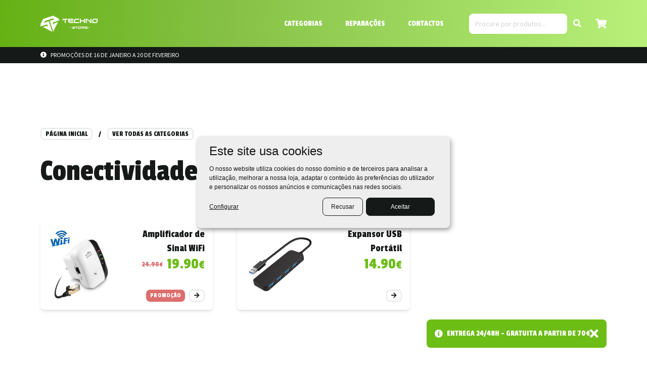

--- FILE ---
content_type: text/html; charset=UTF-8
request_url: https://technostore.pt/subcategoria/conectividade-digital/
body_size: 19038
content:
<!doctype html>
<html lang="pt-PT">
<head>
	<meta charset="UTF-8">
	<meta name="viewport" content="width=device-width, initial-scale=1">
	<link rel="profile" href="https://gmpg.org/xfn/11">

	<link rel="shortcut icon" type="image/jpg" href="/wp-content/uploads/favicon.jpg">

	<meta name='robots' content='max-image-preview:large' />
	<style>img:is([sizes="auto" i], [sizes^="auto," i]) { contain-intrinsic-size: 3000px 1500px }</style>
	<link rel='dns-prefetch' href='//use.fontawesome.com' />
<link rel="alternate" type="application/rss+xml" title="Techno Store &raquo; Feed" href="https://technostore.pt/feed/" />
<link rel="alternate" type="application/rss+xml" title="Techno Store &raquo; Feed de comentários" href="https://technostore.pt/comments/feed/" />
<link rel="alternate" type="application/rss+xml" title="Feed Techno Store &raquo; Conectividade Digital Google Subcategory" href="https://technostore.pt/subcategoria/conectividade-digital/feed/" />
<script>
window._wpemojiSettings = {"baseUrl":"https:\/\/s.w.org\/images\/core\/emoji\/16.0.1\/72x72\/","ext":".png","svgUrl":"https:\/\/s.w.org\/images\/core\/emoji\/16.0.1\/svg\/","svgExt":".svg","source":{"concatemoji":"https:\/\/technostore.pt\/wp-includes\/js\/wp-emoji-release.min.js?ver=6.8.3"}};
/*! This file is auto-generated */
!function(s,n){var o,i,e;function c(e){try{var t={supportTests:e,timestamp:(new Date).valueOf()};sessionStorage.setItem(o,JSON.stringify(t))}catch(e){}}function p(e,t,n){e.clearRect(0,0,e.canvas.width,e.canvas.height),e.fillText(t,0,0);var t=new Uint32Array(e.getImageData(0,0,e.canvas.width,e.canvas.height).data),a=(e.clearRect(0,0,e.canvas.width,e.canvas.height),e.fillText(n,0,0),new Uint32Array(e.getImageData(0,0,e.canvas.width,e.canvas.height).data));return t.every(function(e,t){return e===a[t]})}function u(e,t){e.clearRect(0,0,e.canvas.width,e.canvas.height),e.fillText(t,0,0);for(var n=e.getImageData(16,16,1,1),a=0;a<n.data.length;a++)if(0!==n.data[a])return!1;return!0}function f(e,t,n,a){switch(t){case"flag":return n(e,"\ud83c\udff3\ufe0f\u200d\u26a7\ufe0f","\ud83c\udff3\ufe0f\u200b\u26a7\ufe0f")?!1:!n(e,"\ud83c\udde8\ud83c\uddf6","\ud83c\udde8\u200b\ud83c\uddf6")&&!n(e,"\ud83c\udff4\udb40\udc67\udb40\udc62\udb40\udc65\udb40\udc6e\udb40\udc67\udb40\udc7f","\ud83c\udff4\u200b\udb40\udc67\u200b\udb40\udc62\u200b\udb40\udc65\u200b\udb40\udc6e\u200b\udb40\udc67\u200b\udb40\udc7f");case"emoji":return!a(e,"\ud83e\udedf")}return!1}function g(e,t,n,a){var r="undefined"!=typeof WorkerGlobalScope&&self instanceof WorkerGlobalScope?new OffscreenCanvas(300,150):s.createElement("canvas"),o=r.getContext("2d",{willReadFrequently:!0}),i=(o.textBaseline="top",o.font="600 32px Arial",{});return e.forEach(function(e){i[e]=t(o,e,n,a)}),i}function t(e){var t=s.createElement("script");t.src=e,t.defer=!0,s.head.appendChild(t)}"undefined"!=typeof Promise&&(o="wpEmojiSettingsSupports",i=["flag","emoji"],n.supports={everything:!0,everythingExceptFlag:!0},e=new Promise(function(e){s.addEventListener("DOMContentLoaded",e,{once:!0})}),new Promise(function(t){var n=function(){try{var e=JSON.parse(sessionStorage.getItem(o));if("object"==typeof e&&"number"==typeof e.timestamp&&(new Date).valueOf()<e.timestamp+604800&&"object"==typeof e.supportTests)return e.supportTests}catch(e){}return null}();if(!n){if("undefined"!=typeof Worker&&"undefined"!=typeof OffscreenCanvas&&"undefined"!=typeof URL&&URL.createObjectURL&&"undefined"!=typeof Blob)try{var e="postMessage("+g.toString()+"("+[JSON.stringify(i),f.toString(),p.toString(),u.toString()].join(",")+"));",a=new Blob([e],{type:"text/javascript"}),r=new Worker(URL.createObjectURL(a),{name:"wpTestEmojiSupports"});return void(r.onmessage=function(e){c(n=e.data),r.terminate(),t(n)})}catch(e){}c(n=g(i,f,p,u))}t(n)}).then(function(e){for(var t in e)n.supports[t]=e[t],n.supports.everything=n.supports.everything&&n.supports[t],"flag"!==t&&(n.supports.everythingExceptFlag=n.supports.everythingExceptFlag&&n.supports[t]);n.supports.everythingExceptFlag=n.supports.everythingExceptFlag&&!n.supports.flag,n.DOMReady=!1,n.readyCallback=function(){n.DOMReady=!0}}).then(function(){return e}).then(function(){var e;n.supports.everything||(n.readyCallback(),(e=n.source||{}).concatemoji?t(e.concatemoji):e.wpemoji&&e.twemoji&&(t(e.twemoji),t(e.wpemoji)))}))}((window,document),window._wpemojiSettings);
</script>
<link rel='stylesheet' id='intl-tel-input-css' href='https://technostore.pt/wp-content/plugins/floa-pay/assets/css/front/intlTelInput/intlTelInput.css?ver=6.8.3' media='all' />
<link rel='stylesheet' id='floa-form-css' href='https://technostore.pt/wp-content/plugins/floa-pay/assets/css/front/payment-options.css?ver=6.8.3' media='all' />
<style id='wp-emoji-styles-inline-css'>

	img.wp-smiley, img.emoji {
		display: inline !important;
		border: none !important;
		box-shadow: none !important;
		height: 1em !important;
		width: 1em !important;
		margin: 0 0.07em !important;
		vertical-align: -0.1em !important;
		background: none !important;
		padding: 0 !important;
	}
</style>
<link rel='stylesheet' id='wp-block-library-css' href='https://technostore.pt/wp-includes/css/dist/block-library/style.min.css?ver=6.8.3' media='all' />
<style id='classic-theme-styles-inline-css'>
/*! This file is auto-generated */
.wp-block-button__link{color:#fff;background-color:#32373c;border-radius:9999px;box-shadow:none;text-decoration:none;padding:calc(.667em + 2px) calc(1.333em + 2px);font-size:1.125em}.wp-block-file__button{background:#32373c;color:#fff;text-decoration:none}
</style>
<style id='safe-svg-svg-icon-style-inline-css'>
.safe-svg-cover{text-align:center}.safe-svg-cover .safe-svg-inside{display:inline-block;max-width:100%}.safe-svg-cover svg{fill:currentColor;height:100%;max-height:100%;max-width:100%;width:100%}

</style>
<style id='font-awesome-svg-styles-default-inline-css'>
.svg-inline--fa {
  display: inline-block;
  height: 1em;
  overflow: visible;
  vertical-align: -.125em;
}
</style>
<link rel='stylesheet' id='font-awesome-svg-styles-css' href='https://technostore.pt/wp-content/uploads/font-awesome/v5.15.4/css/svg-with-js.css' media='all' />
<style id='font-awesome-svg-styles-inline-css'>
   .wp-block-font-awesome-icon svg::before,
   .wp-rich-text-font-awesome-icon svg::before {content: unset;}
</style>
<style id='global-styles-inline-css'>
:root{--wp--preset--aspect-ratio--square: 1;--wp--preset--aspect-ratio--4-3: 4/3;--wp--preset--aspect-ratio--3-4: 3/4;--wp--preset--aspect-ratio--3-2: 3/2;--wp--preset--aspect-ratio--2-3: 2/3;--wp--preset--aspect-ratio--16-9: 16/9;--wp--preset--aspect-ratio--9-16: 9/16;--wp--preset--color--black: #000000;--wp--preset--color--cyan-bluish-gray: #abb8c3;--wp--preset--color--white: #ffffff;--wp--preset--color--pale-pink: #f78da7;--wp--preset--color--vivid-red: #cf2e2e;--wp--preset--color--luminous-vivid-orange: #ff6900;--wp--preset--color--luminous-vivid-amber: #fcb900;--wp--preset--color--light-green-cyan: #7bdcb5;--wp--preset--color--vivid-green-cyan: #00d084;--wp--preset--color--pale-cyan-blue: #8ed1fc;--wp--preset--color--vivid-cyan-blue: #0693e3;--wp--preset--color--vivid-purple: #9b51e0;--wp--preset--gradient--vivid-cyan-blue-to-vivid-purple: linear-gradient(135deg,rgba(6,147,227,1) 0%,rgb(155,81,224) 100%);--wp--preset--gradient--light-green-cyan-to-vivid-green-cyan: linear-gradient(135deg,rgb(122,220,180) 0%,rgb(0,208,130) 100%);--wp--preset--gradient--luminous-vivid-amber-to-luminous-vivid-orange: linear-gradient(135deg,rgba(252,185,0,1) 0%,rgba(255,105,0,1) 100%);--wp--preset--gradient--luminous-vivid-orange-to-vivid-red: linear-gradient(135deg,rgba(255,105,0,1) 0%,rgb(207,46,46) 100%);--wp--preset--gradient--very-light-gray-to-cyan-bluish-gray: linear-gradient(135deg,rgb(238,238,238) 0%,rgb(169,184,195) 100%);--wp--preset--gradient--cool-to-warm-spectrum: linear-gradient(135deg,rgb(74,234,220) 0%,rgb(151,120,209) 20%,rgb(207,42,186) 40%,rgb(238,44,130) 60%,rgb(251,105,98) 80%,rgb(254,248,76) 100%);--wp--preset--gradient--blush-light-purple: linear-gradient(135deg,rgb(255,206,236) 0%,rgb(152,150,240) 100%);--wp--preset--gradient--blush-bordeaux: linear-gradient(135deg,rgb(254,205,165) 0%,rgb(254,45,45) 50%,rgb(107,0,62) 100%);--wp--preset--gradient--luminous-dusk: linear-gradient(135deg,rgb(255,203,112) 0%,rgb(199,81,192) 50%,rgb(65,88,208) 100%);--wp--preset--gradient--pale-ocean: linear-gradient(135deg,rgb(255,245,203) 0%,rgb(182,227,212) 50%,rgb(51,167,181) 100%);--wp--preset--gradient--electric-grass: linear-gradient(135deg,rgb(202,248,128) 0%,rgb(113,206,126) 100%);--wp--preset--gradient--midnight: linear-gradient(135deg,rgb(2,3,129) 0%,rgb(40,116,252) 100%);--wp--preset--font-size--small: 13px;--wp--preset--font-size--medium: 20px;--wp--preset--font-size--large: 36px;--wp--preset--font-size--x-large: 42px;--wp--preset--spacing--20: 0.44rem;--wp--preset--spacing--30: 0.67rem;--wp--preset--spacing--40: 1rem;--wp--preset--spacing--50: 1.5rem;--wp--preset--spacing--60: 2.25rem;--wp--preset--spacing--70: 3.38rem;--wp--preset--spacing--80: 5.06rem;--wp--preset--shadow--natural: 6px 6px 9px rgba(0, 0, 0, 0.2);--wp--preset--shadow--deep: 12px 12px 50px rgba(0, 0, 0, 0.4);--wp--preset--shadow--sharp: 6px 6px 0px rgba(0, 0, 0, 0.2);--wp--preset--shadow--outlined: 6px 6px 0px -3px rgba(255, 255, 255, 1), 6px 6px rgba(0, 0, 0, 1);--wp--preset--shadow--crisp: 6px 6px 0px rgba(0, 0, 0, 1);}:where(.is-layout-flex){gap: 0.5em;}:where(.is-layout-grid){gap: 0.5em;}body .is-layout-flex{display: flex;}.is-layout-flex{flex-wrap: wrap;align-items: center;}.is-layout-flex > :is(*, div){margin: 0;}body .is-layout-grid{display: grid;}.is-layout-grid > :is(*, div){margin: 0;}:where(.wp-block-columns.is-layout-flex){gap: 2em;}:where(.wp-block-columns.is-layout-grid){gap: 2em;}:where(.wp-block-post-template.is-layout-flex){gap: 1.25em;}:where(.wp-block-post-template.is-layout-grid){gap: 1.25em;}.has-black-color{color: var(--wp--preset--color--black) !important;}.has-cyan-bluish-gray-color{color: var(--wp--preset--color--cyan-bluish-gray) !important;}.has-white-color{color: var(--wp--preset--color--white) !important;}.has-pale-pink-color{color: var(--wp--preset--color--pale-pink) !important;}.has-vivid-red-color{color: var(--wp--preset--color--vivid-red) !important;}.has-luminous-vivid-orange-color{color: var(--wp--preset--color--luminous-vivid-orange) !important;}.has-luminous-vivid-amber-color{color: var(--wp--preset--color--luminous-vivid-amber) !important;}.has-light-green-cyan-color{color: var(--wp--preset--color--light-green-cyan) !important;}.has-vivid-green-cyan-color{color: var(--wp--preset--color--vivid-green-cyan) !important;}.has-pale-cyan-blue-color{color: var(--wp--preset--color--pale-cyan-blue) !important;}.has-vivid-cyan-blue-color{color: var(--wp--preset--color--vivid-cyan-blue) !important;}.has-vivid-purple-color{color: var(--wp--preset--color--vivid-purple) !important;}.has-black-background-color{background-color: var(--wp--preset--color--black) !important;}.has-cyan-bluish-gray-background-color{background-color: var(--wp--preset--color--cyan-bluish-gray) !important;}.has-white-background-color{background-color: var(--wp--preset--color--white) !important;}.has-pale-pink-background-color{background-color: var(--wp--preset--color--pale-pink) !important;}.has-vivid-red-background-color{background-color: var(--wp--preset--color--vivid-red) !important;}.has-luminous-vivid-orange-background-color{background-color: var(--wp--preset--color--luminous-vivid-orange) !important;}.has-luminous-vivid-amber-background-color{background-color: var(--wp--preset--color--luminous-vivid-amber) !important;}.has-light-green-cyan-background-color{background-color: var(--wp--preset--color--light-green-cyan) !important;}.has-vivid-green-cyan-background-color{background-color: var(--wp--preset--color--vivid-green-cyan) !important;}.has-pale-cyan-blue-background-color{background-color: var(--wp--preset--color--pale-cyan-blue) !important;}.has-vivid-cyan-blue-background-color{background-color: var(--wp--preset--color--vivid-cyan-blue) !important;}.has-vivid-purple-background-color{background-color: var(--wp--preset--color--vivid-purple) !important;}.has-black-border-color{border-color: var(--wp--preset--color--black) !important;}.has-cyan-bluish-gray-border-color{border-color: var(--wp--preset--color--cyan-bluish-gray) !important;}.has-white-border-color{border-color: var(--wp--preset--color--white) !important;}.has-pale-pink-border-color{border-color: var(--wp--preset--color--pale-pink) !important;}.has-vivid-red-border-color{border-color: var(--wp--preset--color--vivid-red) !important;}.has-luminous-vivid-orange-border-color{border-color: var(--wp--preset--color--luminous-vivid-orange) !important;}.has-luminous-vivid-amber-border-color{border-color: var(--wp--preset--color--luminous-vivid-amber) !important;}.has-light-green-cyan-border-color{border-color: var(--wp--preset--color--light-green-cyan) !important;}.has-vivid-green-cyan-border-color{border-color: var(--wp--preset--color--vivid-green-cyan) !important;}.has-pale-cyan-blue-border-color{border-color: var(--wp--preset--color--pale-cyan-blue) !important;}.has-vivid-cyan-blue-border-color{border-color: var(--wp--preset--color--vivid-cyan-blue) !important;}.has-vivid-purple-border-color{border-color: var(--wp--preset--color--vivid-purple) !important;}.has-vivid-cyan-blue-to-vivid-purple-gradient-background{background: var(--wp--preset--gradient--vivid-cyan-blue-to-vivid-purple) !important;}.has-light-green-cyan-to-vivid-green-cyan-gradient-background{background: var(--wp--preset--gradient--light-green-cyan-to-vivid-green-cyan) !important;}.has-luminous-vivid-amber-to-luminous-vivid-orange-gradient-background{background: var(--wp--preset--gradient--luminous-vivid-amber-to-luminous-vivid-orange) !important;}.has-luminous-vivid-orange-to-vivid-red-gradient-background{background: var(--wp--preset--gradient--luminous-vivid-orange-to-vivid-red) !important;}.has-very-light-gray-to-cyan-bluish-gray-gradient-background{background: var(--wp--preset--gradient--very-light-gray-to-cyan-bluish-gray) !important;}.has-cool-to-warm-spectrum-gradient-background{background: var(--wp--preset--gradient--cool-to-warm-spectrum) !important;}.has-blush-light-purple-gradient-background{background: var(--wp--preset--gradient--blush-light-purple) !important;}.has-blush-bordeaux-gradient-background{background: var(--wp--preset--gradient--blush-bordeaux) !important;}.has-luminous-dusk-gradient-background{background: var(--wp--preset--gradient--luminous-dusk) !important;}.has-pale-ocean-gradient-background{background: var(--wp--preset--gradient--pale-ocean) !important;}.has-electric-grass-gradient-background{background: var(--wp--preset--gradient--electric-grass) !important;}.has-midnight-gradient-background{background: var(--wp--preset--gradient--midnight) !important;}.has-small-font-size{font-size: var(--wp--preset--font-size--small) !important;}.has-medium-font-size{font-size: var(--wp--preset--font-size--medium) !important;}.has-large-font-size{font-size: var(--wp--preset--font-size--large) !important;}.has-x-large-font-size{font-size: var(--wp--preset--font-size--x-large) !important;}
:where(.wp-block-post-template.is-layout-flex){gap: 1.25em;}:where(.wp-block-post-template.is-layout-grid){gap: 1.25em;}
:where(.wp-block-columns.is-layout-flex){gap: 2em;}:where(.wp-block-columns.is-layout-grid){gap: 2em;}
:root :where(.wp-block-pullquote){font-size: 1.5em;line-height: 1.6;}
</style>
<link rel='stylesheet' id='custom-easypay-styles-css' href='https://technostore.pt/wp-content/plugins/easypay-gateway-checkout-wc/public/css/style.css?ver=1.0' media='all' />
<link rel='stylesheet' id='techno-store-automatic-invoice-css' href='https://technostore.pt/wp-content/plugins/techno-store-automatic-invoice/public/css/techno-store-automatic-invoice-public.css?ver=1.0.0' media='all' />
<style id='woocommerce-inline-inline-css'>
.woocommerce form .form-row .required { visibility: visible; }
</style>
<link rel='stylesheet' id='brands-styles-css' href='https://technostore.pt/wp-content/plugins/woocommerce/assets/css/brands.css?ver=10.3.7' media='all' />
<link rel='stylesheet' id='technostore-style-css' href='https://technostore.pt/wp-content/themes/current/style.css?ver=1.0.0' media='all' />
<link rel='stylesheet' id='tailwindcss-css' href='https://technostore.pt/wp-content/themes/current/css/vendor/tailwindcss/technostore/output.css?ver=1769000822' media='all' />
<link rel='stylesheet' id='technostore-css-css' href='https://technostore.pt/wp-content/themes/current/css/vendor/technostore/technostore.css?ver=6.8.3' media='all' />
<link rel='stylesheet' id='swiper-js-css-css' href='https://technostore.pt/wp-content/themes/current/node_modules/swiper/swiper-bundle.css?ver=6.8.3' media='all' />
<link rel='stylesheet' id='klaro-js-css-css' href='https://technostore.pt/wp-content/themes/current/css/vendor/klaro/klaro.css?ver=6.8.3' media='all' />
<link rel='stylesheet' id='technostore-woocommerce-style-css' href='https://technostore.pt/wp-content/themes/current/woocommerce.css?ver=1.0.0' media='all' />
<style id='technostore-woocommerce-style-inline-css'>
@font-face {
			font-family: "star";
			src: url("https://technostore.pt/wp-content/plugins/woocommerce/assets/fonts/star.eot");
			src: url("https://technostore.pt/wp-content/plugins/woocommerce/assets/fonts/star.eot?#iefix") format("embedded-opentype"),
				url("https://technostore.pt/wp-content/plugins/woocommerce/assets/fonts/star.woff") format("woff"),
				url("https://technostore.pt/wp-content/plugins/woocommerce/assets/fonts/star.ttf") format("truetype"),
				url("https://technostore.pt/wp-content/plugins/woocommerce/assets/fonts/star.svg#star") format("svg");
			font-weight: normal;
			font-style: normal;
		}
</style>
<link rel='stylesheet' id='font-awesome-official-css' href='https://use.fontawesome.com/releases/v5.15.4/css/all.css' media='all' integrity="sha384-DyZ88mC6Up2uqS4h/KRgHuoeGwBcD4Ng9SiP4dIRy0EXTlnuz47vAwmeGwVChigm" crossorigin="anonymous" />
<link rel='stylesheet' id='font-awesome-official-v4shim-css' href='https://use.fontawesome.com/releases/v5.15.4/css/v4-shims.css' media='all' integrity="sha384-Vq76wejb3QJM4nDatBa5rUOve+9gkegsjCebvV/9fvXlGWo4HCMR4cJZjjcF6Viv" crossorigin="anonymous" />
<style id='font-awesome-official-v4shim-inline-css'>
@font-face {
font-family: "FontAwesome";
font-display: block;
src: url("https://use.fontawesome.com/releases/v5.15.4/webfonts/fa-brands-400.eot"),
		url("https://use.fontawesome.com/releases/v5.15.4/webfonts/fa-brands-400.eot?#iefix") format("embedded-opentype"),
		url("https://use.fontawesome.com/releases/v5.15.4/webfonts/fa-brands-400.woff2") format("woff2"),
		url("https://use.fontawesome.com/releases/v5.15.4/webfonts/fa-brands-400.woff") format("woff"),
		url("https://use.fontawesome.com/releases/v5.15.4/webfonts/fa-brands-400.ttf") format("truetype"),
		url("https://use.fontawesome.com/releases/v5.15.4/webfonts/fa-brands-400.svg#fontawesome") format("svg");
}

@font-face {
font-family: "FontAwesome";
font-display: block;
src: url("https://use.fontawesome.com/releases/v5.15.4/webfonts/fa-solid-900.eot"),
		url("https://use.fontawesome.com/releases/v5.15.4/webfonts/fa-solid-900.eot?#iefix") format("embedded-opentype"),
		url("https://use.fontawesome.com/releases/v5.15.4/webfonts/fa-solid-900.woff2") format("woff2"),
		url("https://use.fontawesome.com/releases/v5.15.4/webfonts/fa-solid-900.woff") format("woff"),
		url("https://use.fontawesome.com/releases/v5.15.4/webfonts/fa-solid-900.ttf") format("truetype"),
		url("https://use.fontawesome.com/releases/v5.15.4/webfonts/fa-solid-900.svg#fontawesome") format("svg");
}

@font-face {
font-family: "FontAwesome";
font-display: block;
src: url("https://use.fontawesome.com/releases/v5.15.4/webfonts/fa-regular-400.eot"),
		url("https://use.fontawesome.com/releases/v5.15.4/webfonts/fa-regular-400.eot?#iefix") format("embedded-opentype"),
		url("https://use.fontawesome.com/releases/v5.15.4/webfonts/fa-regular-400.woff2") format("woff2"),
		url("https://use.fontawesome.com/releases/v5.15.4/webfonts/fa-regular-400.woff") format("woff"),
		url("https://use.fontawesome.com/releases/v5.15.4/webfonts/fa-regular-400.ttf") format("truetype"),
		url("https://use.fontawesome.com/releases/v5.15.4/webfonts/fa-regular-400.svg#fontawesome") format("svg");
unicode-range: U+F004-F005,U+F007,U+F017,U+F022,U+F024,U+F02E,U+F03E,U+F044,U+F057-F059,U+F06E,U+F070,U+F075,U+F07B-F07C,U+F080,U+F086,U+F089,U+F094,U+F09D,U+F0A0,U+F0A4-F0A7,U+F0C5,U+F0C7-F0C8,U+F0E0,U+F0EB,U+F0F3,U+F0F8,U+F0FE,U+F111,U+F118-F11A,U+F11C,U+F133,U+F144,U+F146,U+F14A,U+F14D-F14E,U+F150-F152,U+F15B-F15C,U+F164-F165,U+F185-F186,U+F191-F192,U+F1AD,U+F1C1-F1C9,U+F1CD,U+F1D8,U+F1E3,U+F1EA,U+F1F6,U+F1F9,U+F20A,U+F247-F249,U+F24D,U+F254-F25B,U+F25D,U+F267,U+F271-F274,U+F279,U+F28B,U+F28D,U+F2B5-F2B6,U+F2B9,U+F2BB,U+F2BD,U+F2C1-F2C2,U+F2D0,U+F2D2,U+F2DC,U+F2ED,U+F328,U+F358-F35B,U+F3A5,U+F3D1,U+F410,U+F4AD;
}
</style>
<script src="https://technostore.pt/wp-content/plugins/ts-facebook/public/js/ts-facebook-cookies.js?ver=1753284400" id="tsFacebookCookies-js"></script>
<script src="https://technostore.pt/wp-content/plugins/floa-pay/assets/js/front/intlTelInput/intlTelInput.js?ver=6.8.3" id="intl-tel-input-js"></script>
<script src="https://technostore.pt/wp-includes/js/jquery/jquery.min.js?ver=3.7.1" id="jquery-core-js"></script>
<script src="https://technostore.pt/wp-includes/js/jquery/jquery-migrate.min.js?ver=3.4.1" id="jquery-migrate-js"></script>
<script id="floa-commons-js-extra">
var floa_translations = {"DATA_COLLECT_UNCHECKED":"Para continuar, aceite que os seus dados pessoais sejam tratados pela FLOA.","TERMS_CONDITIONS_UNCHECKED":"Para continuar, por favor aceite os termos e condi\u00e7\u00f5es.","CIVILITY_SCORE_INVALID":"O t\u00edtulo \u00e9 inv\u00e1lido.","CIVILITY_SCORE_REQUIRED":"O t\u00edtulo \u00e9 obrigat\u00f3rio.","DDN_SCORE_INVALID":"A data de nascimento \u00e9 inv\u00e1lida.","DDN_SCORE_REQUIRED":"A data de nascimento \u00e9 obrigat\u00f3ria.","NIF_SCORE_INVALID":"NIF is invalid.","NIF_SCORE_REQUIRED":"NIF is mandatory.","DDN_SCORE_MAJOR_INVALID":"\u00c9 preciso ser maior de 18 anos.","MAIDEN_SCORE_INVALID":"O apelido de nascimento n\u00e3o \u00e9 v\u00e1lido.","MAIDEN_SCORE_REQUIRED":"Birth name is mandatory.","SECOND_LAST_NAME_INVALID":"Second lastname is invalid.","SECOND_LAST_NAME_REQUIRED":"Second lastname is required.","PHONE_SCORE_INVALID":"O Telem\u00f3vel \u00e9 inv\u00e1lido.","PHONE_SCORE_REQUIRED":"O Telem\u00f3vel \u00e9 obrigat\u00f3rio.","CP_SCORE_INVALID":"O c\u00f3digo postal \u00e9 inv\u00e1lido.","CP_SCORE_REQUIRED":"Postal code is mandatory.","PAYMENT_DATE_SCORE_INVALID":"A data de pagamento \u00e9 inv\u00e1lida.","PAYMENT_DATE_SCORE_REQUIRED":"Payment date is mandatory.","ERROR_OCCURED":"Ocorreu um erro, por favor tente novamente em alguns instantes...","FLOA_COUNTRY_CONTEXT":"PT","FLOA_INTLTELINPUT_UTILS_SCRIPT":"https:\/\/technostore.pt\/wp-content\/plugins\/floa-pay\/assets\/js\/front\/intlTelInput\/utils.js"};
var floa_translations = {"DATA_COLLECT_UNCHECKED":"Para continuar, aceite que os seus dados pessoais sejam tratados pela FLOA.","TERMS_CONDITIONS_UNCHECKED":"Para continuar, por favor aceite os termos e condi\u00e7\u00f5es.","CIVILITY_SCORE_INVALID":"O t\u00edtulo \u00e9 inv\u00e1lido.","CIVILITY_SCORE_REQUIRED":"O t\u00edtulo \u00e9 obrigat\u00f3rio.","DDN_SCORE_INVALID":"A data de nascimento \u00e9 inv\u00e1lida.","DDN_SCORE_REQUIRED":"A data de nascimento \u00e9 obrigat\u00f3ria.","NIF_SCORE_INVALID":"NIF is invalid.","NIF_SCORE_REQUIRED":"NIF is mandatory.","DDN_SCORE_MAJOR_INVALID":"\u00c9 preciso ser maior de 18 anos.","MAIDEN_SCORE_INVALID":"O apelido de nascimento n\u00e3o \u00e9 v\u00e1lido.","MAIDEN_SCORE_REQUIRED":"Birth name is mandatory.","SECOND_LAST_NAME_INVALID":"Second lastname is invalid.","SECOND_LAST_NAME_REQUIRED":"Second lastname is required.","PHONE_SCORE_INVALID":"O Telem\u00f3vel \u00e9 inv\u00e1lido.","PHONE_SCORE_REQUIRED":"O Telem\u00f3vel \u00e9 obrigat\u00f3rio.","CP_SCORE_INVALID":"O c\u00f3digo postal \u00e9 inv\u00e1lido.","CP_SCORE_REQUIRED":"Postal code is mandatory.","PAYMENT_DATE_SCORE_INVALID":"A data de pagamento \u00e9 inv\u00e1lida.","PAYMENT_DATE_SCORE_REQUIRED":"Payment date is mandatory.","ERROR_OCCURED":"Ocorreu um erro, por favor tente novamente em alguns instantes...","FLOA_COUNTRY_CONTEXT":"PT","FLOA_INTLTELINPUT_UTILS_SCRIPT":"https:\/\/technostore.pt\/wp-content\/plugins\/floa-pay\/assets\/js\/front\/intlTelInput\/utils.js"};
</script>
<script src="https://technostore.pt/wp-content/plugins/floa-pay/assets/js/front/common-payment.js?ver=6.8.3" id="floa-commons-js"></script>
<script src="https://technostore.pt/wp-content/plugins/floa-pay/assets/js/front/payment-options.js?ver=6.8.3" id="floa-form-js"></script>
<script src="https://technostore.pt/wp-content/plugins/techno-store-automatic-invoice/public/js/techno-store-automatic-invoice-public.js?ver=1.0.0" id="techno-store-automatic-invoice-js"></script>
<script src="https://technostore.pt/wp-content/plugins/woocommerce/assets/js/jquery-blockui/jquery.blockUI.min.js?ver=2.7.0-wc.10.3.7" id="wc-jquery-blockui-js" defer data-wp-strategy="defer"></script>
<script id="wc-add-to-cart-js-extra">
var wc_add_to_cart_params = {"ajax_url":"\/wp-admin\/admin-ajax.php","wc_ajax_url":"\/?wc-ajax=%%endpoint%%","i18n_view_cart":"Ver carrinho","cart_url":"https:\/\/technostore.pt\/carrinho\/","is_cart":"","cart_redirect_after_add":"yes"};
</script>
<script src="https://technostore.pt/wp-content/plugins/woocommerce/assets/js/frontend/add-to-cart.min.js?ver=10.3.7" id="wc-add-to-cart-js" defer data-wp-strategy="defer"></script>
<script src="https://technostore.pt/wp-content/plugins/woocommerce/assets/js/js-cookie/js.cookie.min.js?ver=2.1.4-wc.10.3.7" id="wc-js-cookie-js" defer data-wp-strategy="defer"></script>
<script id="woocommerce-js-extra">
var woocommerce_params = {"ajax_url":"\/wp-admin\/admin-ajax.php","wc_ajax_url":"\/?wc-ajax=%%endpoint%%","i18n_password_show":"Show password","i18n_password_hide":"Hide password"};
</script>
<script src="https://technostore.pt/wp-content/plugins/woocommerce/assets/js/frontend/woocommerce.min.js?ver=10.3.7" id="woocommerce-js" defer data-wp-strategy="defer"></script>
<link rel="https://api.w.org/" href="https://technostore.pt/wp-json/" /><link rel="alternate" title="JSON" type="application/json" href="https://technostore.pt/wp-json/wp/v2/google_subcategories/523" /><link rel="EditURI" type="application/rsd+xml" title="RSD" href="https://technostore.pt/xmlrpc.php?rsd" />
<meta name="generator" content="WordPress 6.8.3" />
<meta name="generator" content="WooCommerce 10.3.7" />
	<noscript><style>.woocommerce-product-gallery{ opacity: 1 !important; }</style></noscript>
	<style>.recentcomments a{display:inline !important;padding:0 !important;margin:0 !important;}</style><link rel="icon" href="https://technostore.pt/wp-content/uploads/favicon.jpg" sizes="32x32" />
<link rel="icon" href="https://technostore.pt/wp-content/uploads/favicon.jpg" sizes="192x192" />
<link rel="apple-touch-icon" href="https://technostore.pt/wp-content/uploads/favicon.jpg" />
<meta name="msapplication-TileImage" content="https://technostore.pt/wp-content/uploads/favicon.jpg" />

	<title>
		Conectividade Digital Loja Online Techno Store	</title>
	
						<meta name="description" content="Na Techno Store temos uma seleção de cabos de ligação, recetores e amplificadores de sinal com preço barato para  Comprar na Techno Store." />
				
	
						<meta name="keywords" content="Comprar, Compras online, Loja Online, E-Commerce, Amplificador Wifi, Recetor, Cabo HDMI" />
			

	<!-- Google Tags -->
<meta name="google-site-verification" content="fT32_-DNszUdH02jESuCuFuw1dgqoBYllMLalSUzyZo"/>

<!-- Google Tag Manager -->
<script type="text/plain" data-type="application/javascript"
        data-name="google-tag-manager">(function (w, d, s, l, i) {
        w[l] = w[l] || [];
        w[l].push({
            'gtm.start':
                new Date().getTime(), event: 'gtm.js'
        });
        var f = d.getElementsByTagName(s)[0],
            j = d.createElement(s), dl = l != 'dataLayer' ? '&l=' + l : '';
        j.async = true;
        j.src =
            'https://www.googletagmanager.com/gtm.js?id=' + i + dl;
        f.parentNode.insertBefore(j, f);
    })(window, document, 'script', 'dataLayer', 'GTM-T42K5QF');

    // Custom Events
    if (window.location.pathname.indexOf('/produto/') === 0) { // only for product pages
		
	                // Set view_item event
            window.dataLayer = window.dataLayer || [];
            window.dataLayer.push({ ecommerce: null });  // Clear the previous ecommerce object.
            window.dataLayer.push({
                event: 'view_item',
                ecommerce: {
                    currency: 'EUR',
                    value: 16.18,
                    items: [{
                        item_id: 'TS0316',
                        item_name: 'Amplificador de Sinal WiFi',
                    }]
                }
            });
            }
</script>
<!-- End Google Tag Manager --><!-- Facebook Tags -->

<meta name="facebook-domain-verification" content="ljnao1r6ly6nmz8vmjqmjnh8bi77t4"/>

<!-- Facebook Pixel Code -->
<script id="fb-pixel">
    // Get anonymous ID for events eventID
    const anonId = localStorage.getItem('tsAnonId')
    const anonIdEvery = localStorage.getItem('tsAnonIdEvery')

    !function (f, b, e, v, n, t, s) {
        if (f.fbq) return;
        n = f.fbq = function () {
            n.callMethod ?
                n.callMethod.apply(n, arguments) : n.queue.push(arguments)
        };
        if (!f._fbq) f._fbq = n;
        n.push = n;
        n.loaded = !0;
        n.version = '2.0';
        n.queue = [];
        t = b.createElement(e);
        t.async = !0;
        t.src = v;
        s = b.getElementsByTagName(e)[0];
        s.parentNode.insertBefore(t, s)
    }(window, document, 'script',
        'https://connect.facebook.net/en_US/fbevents.js');
    fbq('init', '3331550846864683', {
        external_id: anonId ?? undefined
    }); // initiate 1st pixel

	
    // Functions to get cookies
    function getCookie(name) {
        const match = document.cookie.match(new RegExp(name + '=([^;]+)'));
        return match ? match[1] : null;
    }

    // Get fbc and fbp cookies
    const fbc = getCookie('_fbc') ?? localStorage.getItem('fbc') ?? undefined; // use the fbc created by pixel, or the fbc created by us
    const fbp = getCookie('_fbp') ?? undefined; // // use the fbp created by pixel

    fbq('track', 'PageView', {
        fbc: fbc,
        fbp: fbp,
    }, {
        eventID: anonIdEvery ? `pageView-${anonIdEvery}` : undefined
    });

    // Custom Events
    if (window.location.pathname.indexOf('/produto/') === 0) { // only for product pages
		
                fbq('track', 'ViewContent',
            {
                content_type: 'product_group',
                content_ids: ['TS0316'],
                currency: 'EUR',
                fbc: fbc,
                fbp: fbp,
            },
            {
                eventID: anonIdEvery ? `viewContent-${anonIdEvery}` : undefined,
            }
        );
            }
</script>
<noscript><img height="1" width="1" style="display:none"
               src="https://www.facebook.com/tr?id=3331550846864683&ev=PageView&noscript=1"
    /></noscript>
<!-- End Facebook Pixel Code -->
<!-- Microsoft Tags -->
<script type="text/plain" data-type="application/javascript" data-name="microsoft-ads">
  (function(w,d,t,r,u)
  {
    var f,n,i;
    w[u]=w[u]||[],f=function()
    {
      var o={ti:" 149011768"}; 
      o.q=w[u],w[u]=new UET(o),w[u].push("pageLoad") 
    },
    n=d.createElement(t),n.src=r,n.async=1,n.onload=n.onreadystatechange=function()
    {
      var s=this.readyState;
      s&&s!=="loaded"&&s!=="complete"||(f(),n.onload=n.onreadystatechange=null)
    },
    i=d.getElementsByTagName(t)[0],i.parentNode.insertBefore(n,i)
  })
  (window,document,"script","//bat.bing.com/bat.js","uetq");
</script><!-- TikTok Tags -->
<script type="application/javascript" data-type="application/javascript" data-name="tiktok">
    !function (w, d, t) {
        w.TiktokAnalyticsObject = t;
        var ttq = w[t] = w[t] || [];
        ttq.methods = ["page", "track", "identify", "instances", "debug", "on", "off", "once", "ready", "alias", "group", "enableCookie", "disableCookie", "holdConsent", "revokeConsent", "grantConsent"], ttq.setAndDefer = function (t, e) {
            t[e] = function () {
                t.push([e].concat(Array.prototype.slice.call(arguments, 0)))
            }
        };
        for (var i = 0; i < ttq.methods.length; i++) ttq.setAndDefer(ttq, ttq.methods[i]);
        ttq.instance = function (t) {
            for (
                var e = ttq._i[t] || [], n = 0; n < ttq.methods.length; n++) ttq.setAndDefer(e, ttq.methods[n]);
            return e
        }, ttq.load = function (e, n) {
            var r = "https://analytics.tiktok.com/i18n/pixel/events.js", o = n && n.partner;
            ttq._i = ttq._i || {}, ttq._i[e] = [], ttq._i[e]._u = r, ttq._t = ttq._t || {}, ttq._t[e] = +new Date, ttq._o = ttq._o || {}, ttq._o[e] = n || {};
            n = document.createElement("script")
            ;n.type = "text/javascript", n.async = !0, n.src = r + "?sdkid=" + e + "&lib=" + t;
            e = document.getElementsByTagName("script")[0];
            e.parentNode.insertBefore(n, e)
        };
        ttq.load('CRVSPPRC77UF26CU8I3G');
        ttq.page();
    }(window, document, 'ttq');

    // Custom Events
    if (window.location.pathname.indexOf('/produto/') === 0) { // only for product pages
		
                    ttq.track('ViewContent', {
                    contents: [
                        {
                            content_id: 'TS0316',
                            price: 19.90,
                            quantity: 1
                        }
                    ],
                    content_type:
                        'product',
                    value: 19.90,
                    currency:
                        'EUR'
                }
            )
            }
</script><!-- Brevo Tags -->
<script type="text/plain" data-type="application/javascript" data-name="brevo">
    (function() {
        window.sib = {
            equeue: [],
            client_key: "5qp8j738ajfpi6s60hp5ici8"
        };
        /* OPTIONAL: email for identify request*/
        // window.sib.email_id = 'example@domain.com';
        window.sendinblue = {};
        for (var j = ['track', 'identify', 'trackLink', 'page'], i = 0; i < j.length; i++) {
            (function(k) {
                window.sendinblue[k] = function() {
                    var arg = Array.prototype.slice.call(arguments);
                    (window.sib[k] || function() {
                        var t = {};
                        t[k] = arg;
                        window.sib.equeue.push(t);
                    })(arg[0], arg[1], arg[2], arg[3]);
                };
            })(j[i]);
        }
        var n = document.createElement("script"),
            i = document.getElementsByTagName("script")[0];
        n.type = "text/javascript", n.id = "sendinblue-js", n.async = !0, n.src = "https://sibautomation.com/sa.js?key=" + window.sib.client_key, i.parentNode.insertBefore(n, i), window.sendinblue.page();
    })();
</script>    <script defer type="application/javascript"
            src="/wp-content/themes/current/js/vendor/klaro/technostore_pt/klaro-config.js"></script>
    <script
            defer
            data-config="klaroConfig"
            type="application/javascript"
            src="/wp-content/themes/current/js/vendor/klaro/klaro.js">
    </script>
<script data-name="teads" type="text/plain" data-type="application/javascript" src="https://p.teads.tv/teads-fellow.js" async="true"></script>
<script>
    window.teads_e = window.teads_e || [];
    window.teads_buyer_pixel_id = 13121;
</script>
    	        
</head>

<body class="archive tax-google_subcategories term-conectividade-digital term-523 wp-theme-current theme-current woocommerce woocommerce-page woocommerce-no-js hfeed woocommerce-active">

<!-- Google Tag Manager (noscript) -->
<noscript><iframe src="https://www.googletagmanager.com/ns.html?id=GTM-T42K5QF"
height="0" width="0" style="display:none;visibility:hidden"></iframe></noscript>
<!-- End Google Tag Manager (noscript) -->

    <!-- Google Tag Manager (noscript) -->
    <noscript><iframe data-name="google-tag-manager" data-src="https://www.googletagmanager.com/ns.html?id=GTM-T42K5QF"
                      height="0" width="0" style="display:none;visibility:hidden"></iframe></noscript>
    <!-- End Google Tag Manager (noscript) -->


<div id="page" class="site">
	
<div id="smMenu" class="lg:hidden flex flex-col sticky top-0 z-10">
    <div class="">
        <div class="flex lg:hidden flex-row justify-between items-center py-4 px-8 bg-primary-gradient">
            <a href="/">
                <img src="https://technostore.pt/wp-content/uploads/theme/technostore.svg" alt="" class="h-8">
            </a>

            <div class="flex flex-row space-x-5 items-center">
                <i id="search-sm" class="fas fa-search text-white h-5"></i>

                <a href="https://technostore.pt/carrinho/" class="flex flex-row space-x-2 items-center">
                    <img src="https://technostore.pt/wp-content/uploads/theme/shopping_cart.svg" alt="" class="h-5">
                                    </a>

                <a id="smMenuOpenMenuNav" class="cursor-pointer">
                    <img src="https://technostore.pt/wp-content/uploads/theme/burguer_menu.svg" alt="" class="h-4">
                </a>
            </div>
        </div>

        <div id="search-form-sm" class="hidden pb-4 px-8 bg-primary-gradient">
            <form class="search-form flex flex-row space-x-2" role="search" method="get" action="https://technostore.pt/pesquisa">
                <input class="w-full px-3 py-2 rounded-lg font-p text-black text-sm" placeholder="Procure por produtos..." value="" name="search">
                <button type="submit" class="px-3 py-2 rounded-lg font-header text-white text-sm uppercase bg-black border-0">Pesquisar</button>
            </form>
        </div>
    </div>

    <div id="smMenuNav" class="hidden lg:hidden flex justify-end h-full pt-20 bg-primary-gradient">
        <!-- <a id="smMenuCloseMenuNav" class="absolute top-0 right-0 inline-block p-8 cursor-pointer">
            <img src="https://technostore.pt/wp-content/uploads/theme/burguer_menu.svg" alt="">
         </a> -->

        <div class="flex flex-col mr-8 space-y-16 text-right">
            <div class="menu-header-menu-mobile-container"><ul id="menu-header-menu-mobile" class="header flex flex-col space-y-4 font-header uppercase text-3xl"><li id="menu-item-84243" class="menu-item menu-item-type-post_type menu-item-object-page menu-item-home menu-item-84243"><a href="https://technostore.pt/">Página Inicial</a></li>
<li id="menu-item-119387" class="menu-item menu-item-type-custom menu-item-object-custom menu-item-119387"><a href="https://servicos.technostore.pt">Reparações</a></li>
<li id="menu-item-84240" class="menu-item menu-item-type-post_type menu-item-object-page menu-item-84240"><a href="https://technostore.pt/quem-somos/">Quem Somos</a></li>
<li id="menu-item-84239" class="menu-item menu-item-type-post_type menu-item-object-page menu-item-84239"><a href="https://technostore.pt/contactos/">Contactos</a></li>
</ul></div>
            <div class="menu-header-menu-2-mobile-container"><ul id="menu-header-menu-2-mobile" class="header flex flex-col space-y-4 font-header uppercase text-3xl"><li id="menu-item-84241" class="menu-item menu-item-type-custom menu-item-object-custom menu-item-84241"><a href="/carrinho">Ver Carrinho</a></li>
<li id="menu-item-84242" class="menu-item menu-item-type-custom menu-item-object-custom menu-item-84242"><a href="/finalizar-compra">Ir para Pagamento</a></li>
</ul></div>        </div>
    </div>
</div>
	
<div id="lgMenu" class="hidden lg:flex flex-col bg-primary-gradient sticky top-0 z-10">
    <div class="flex flex-row py-6 px-20 justify-between items-center">
        <a href="/">
            <img src="https://technostore.pt/wp-content/uploads/theme/technostore.svg" alt="" class="h-8">
        </a>

        <div class="flex flex-row space-x-8 items-center">
            <div class="menu-techno-store-container"><ul id="menu-techno-store" class="flex flex-row space-x-2 uppercase font-header"><li id="menu-item-84236" class="menu-item menu-item-type-custom menu-item-object-custom menu-item-84236"><a href="/#categorias">Categorias</a></li>
<li id="menu-item-119385" class="menu-item menu-item-type-custom menu-item-object-custom menu-item-119385"><a href="https://servicos.technostore.pt">Reparações</a></li>
<li id="menu-item-109" class="menu-item menu-item-type-post_type menu-item-object-page menu-item-109"><a href="https://technostore.pt/contactos/">Contactos</a></li>
</ul></div>
            <div class="flex flex-row space-x-4">
                                    <div id="search-form-lg">
                        <form class="search-form flex flex-row" role="search" method="get" action="https://technostore.pt/pesquisa">
                            <input class="w-full px-3 py-2 rounded-lg font-p text-black text-sm" placeholder="Procure por produtos..." value="" name="search">
                            <button type="submit" class="px-3 py-2 rounded-lg text-white uppercase border-0"><i class="search fas fa-search text-white h-5"></i></button>
                        </form>
                    </div>
                                <a href="https://technostore.pt/carrinho/" class="flex flex-row space-x-1 items-center">
                    <img src="https://technostore.pt/wp-content/uploads/theme/shopping_cart.svg" alt="" class="h-5">
                                    </a>
            </div>
        </div>
    </div>
</div>
	
    <div id="preHeader" class="swiper-pre-header items-center py-2 px-8 lg:px-20 bg-black">
        <div class="swiper-wrapper flex items-center items-stretch">
                            <div class="swiper-slide pre-header-slide flex flex-row items-center bg-black">
                    <i class="fas fa-info-circle text-xs text-white"></i>
                    <p class="font-p text-xs text-white uppercase ml-2">Envio gratuito a partir de 70€</p>
                </div>
            
                            <div class="swiper-slide pre-header-slide flex flex-row items-center bg-black">
                    <i class="fas fa-shipping-fast text-xs text-white"></i>
                    <p class="font-p text-xs text-white uppercase ml-2">Entrega em 1-3 dias úteis</p>
                </div>
            
                            <div class="swiper-slide pre-header-slide flex flex-row items-center bg-black">
                    <i class="fas fa-info-circle text-xs text-white"></i>
                    <p class="font-p text-xs text-white uppercase ml-2">Promoções de 16 de Janeiro a 20 de Fevereiro</p>
                </div>
            
                    </div>
    </div>
			<main id="primary" class="site-main px-8 py-16 lg:px-20 lg:py-32 lg:overflow-x-visible overflow-x-hidden">
		
<nav id="breadcrumb" class="flex flex-row items-center space-x-2 lg:space-x-3 mb-8 font-header text-xs lg:text-sm text-black uppercase">
	<a href="/" class="px-2 border-2 rounded-lg">Página Inicial</a>
	<p>/</p>
	<a href="/#categorias" class="px-2 border-2 rounded-lg">Ver Todas as Categorias</a>
</nav>
<h1 class="font-header text-4xl lg:text-6xl text-black w-4/5 lg:w-3/5 mb-8 lg:mb-16">Conectividade Digital</h1>


<div id="product-list" class="grid grid-cols-1 md:grid-cols-2 lg:grid-cols-3 gap-8 lg:gap-12 items-center">
	

<a href="https://technostore.pt/produto/informatica-acessorios/conectividade-e-rede/amplificador-de-sinal-wifi/">
	<div class="transition-all duration-150 ease-in product flex flex-row rounded-lg shadow-md hover:shadow-xl transform bg-white">
		<div class="flex items-center w-1/2 p-4">
			<img src="https://technostore.pt/wp-content/uploads/1-69.jpg" alt="" class="rounded-lg object-cover">
		</div>
		<div class="flex flex-wrap justify-end content-between w-1/2 p-4">
			<div class="text-right w-full">
				<h4 class="font-header text-base lg:text-xl text-black line-clamp-3">Amplificador de Sinal WiFi</h4>
				<div class="flex flex-row space-x-2 items-center justify-end">
											<p class="font-header text-sm text-red"><span class="line-through"><span class="text-xs"></span>24.90</span><span class="text-xs">&euro;</span></p>
						<p class="font-header text-2xl lg:text-3xl text-primary"><span class="text-2xl lg:3xl"></span>19.90<span class="text-2xl lg:3xl">&euro;</span></p>
									</div>
			</div>
			<div class="flex flex-row items-end justify-end space-x-2 mt-4 lg:mt-8 w-full">
									<p class="px-2 py-1 font-header text-xs uppercase text-white bg-red rounded-lg tracking-wide">Promoção</p>
								<i id="ver-produto" class="fas fa-arrow-right px-2 py-1 text-black text-xs border-2 rounded-lg transition-all duration-150 ease-in"></i>
			</div>
		</div>
	</div>
</a>


<a href="https://technostore.pt/produto/informatica-acessorios/conectividade-e-rede/expansor-usb-portatil/">
	<div class="transition-all duration-150 ease-in product flex flex-row rounded-lg shadow-md hover:shadow-xl transform bg-white">
		<div class="flex items-center w-1/2 p-4">
			<img src="https://technostore.pt/wp-content/uploads/expansor_usb_portatil_1.jpg" alt="" class="rounded-lg object-cover">
		</div>
		<div class="flex flex-wrap justify-end content-between w-1/2 p-4">
			<div class="text-right w-full">
				<h4 class="font-header text-base lg:text-xl text-black line-clamp-3">Expansor USB Portátil</h4>
				<div class="flex flex-row space-x-2 items-center justify-end">
											<p class="font-header text-2xl lg:text-3xl text-primary"><span class="text-2xl lg:3xl"></span>14.90<span class="text-2xl lg:3xl">&euro;</span></p>
									</div>
			</div>
			<div class="flex flex-row items-end justify-end space-x-2 mt-4 lg:mt-8 w-full">
								<i id="ver-produto" class="fas fa-arrow-right px-2 py-1 text-black text-xs border-2 rounded-lg transition-all duration-150 ease-in"></i>
			</div>
		</div>
	</div>
</a>
</div>

<div class="flex flex-row mt-16 justify-between lg:justify-center space-x-2 lg:space-x-8 items-center text-base lg:text-xl">
	
	<div class="flex flex-row justify-center space-x-2 items-center font-header">
			</div>

	</div>


<div class="mt-24">
	

	<div id="upsells-products" class="lg:overflow-x-hidden">
		<h1 class="font-header text-4xl lg:text-6xl text-black w-4/5 mb-8 lg:mb-12">Mais Produtos de  Conectividade e Rede</h1>

		<div class="swiper-related-products-mobile swiper md:hidden">
			<div class="swiper-wrapper flex items-center">
															<div class="swiper-slide product-block flex flex-col space-y-4">
																			

<a href="https://technostore.pt/produto/informatica-acessorios/conectividade-e-rede/mx3-air-mouse/">
	<div class="transition-all duration-150 ease-in product flex flex-row rounded-lg shadow-md hover:shadow-xl transform">
		<div class="flex items-center w-1/2 p-4">
			<img src="https://technostore.pt/wp-content/uploads/TM010214_1.jpg" alt="" class="rounded-lg object-cover">
		</div>
		<div class="flex flex-wrap justify-end content-between w-1/2 p-4">
			<div class="text-right w-full">
				<h4 class="font-header text-base lg:text-xl text-black line-clamp-3">MX3 Air Mouse</h4>
				<div class="flex flex-row space-x-2 items-center justify-end">
											<p class="font-header text-2xl lg:text-3xl text-primary">19.90<span class="text-2xl lg:3xl">&euro;</span></p>
									</div>
			</div>
			<div class="flex flex-row items-end justify-end space-x-2 mt-4 lg:mt-8 w-full">
								<i id="ver-produto" class="fas fa-arrow-right px-2 py-1 text-black text-xs border-2 rounded-lg transition-all duration-150 ease-in"></i>
			</div>
		</div>
	</div>
</a>
																												

<a href="https://technostore.pt/produto/informatica-acessorios/gaming-e-entretenimento/projetor-portatil-wanbo-dali-1/">
	<div class="transition-all duration-150 ease-in product flex flex-row rounded-lg shadow-md hover:shadow-xl transform">
		<div class="flex items-center w-1/2 p-4">
			<img src="https://technostore.pt/wp-content/uploads/TM010669_1.jpg" alt="" class="rounded-lg object-cover">
		</div>
		<div class="flex flex-wrap justify-end content-between w-1/2 p-4">
			<div class="text-right w-full">
				<h4 class="font-header text-base lg:text-xl text-black line-clamp-3">Projetor Portátil Wanbo Dali 1</h4>
				<div class="flex flex-row space-x-2 items-center justify-end">
											<p class="font-header text-2xl lg:text-3xl text-primary">109.90<span class="text-2xl lg:3xl">&euro;</span></p>
									</div>
			</div>
			<div class="flex flex-row items-end justify-end space-x-2 mt-4 lg:mt-8 w-full">
								<i id="ver-produto" class="fas fa-arrow-right px-2 py-1 text-black text-xs border-2 rounded-lg transition-all duration-150 ease-in"></i>
			</div>
		</div>
	</div>
</a>
											</div>
																				<div class="swiper-slide product-block flex flex-col space-y-4">
																			

<a href="https://technostore.pt/produto/informatica-acessorios/conectividade-e-rede/router-portatil-a8-4g-lte/">
	<div class="transition-all duration-150 ease-in product flex flex-row rounded-lg shadow-md hover:shadow-xl transform">
		<div class="flex items-center w-1/2 p-4">
			<img src="https://technostore.pt/wp-content/uploads/TM010957_1.jpg" alt="" class="rounded-lg object-cover">
		</div>
		<div class="flex flex-wrap justify-end content-between w-1/2 p-4">
			<div class="text-right w-full">
				<h4 class="font-header text-base lg:text-xl text-black line-clamp-3">Router Portátil A8 4G LTE</h4>
				<div class="flex flex-row space-x-2 items-center justify-end">
											<p class="font-header text-2xl lg:text-3xl text-primary">34.90<span class="text-2xl lg:3xl">&euro;</span></p>
									</div>
			</div>
			<div class="flex flex-row items-end justify-end space-x-2 mt-4 lg:mt-8 w-full">
								<i id="ver-produto" class="fas fa-arrow-right px-2 py-1 text-black text-xs border-2 rounded-lg transition-all duration-150 ease-in"></i>
			</div>
		</div>
	</div>
</a>
																												

<a href="https://technostore.pt/produto/informatica-acessorios/tablets/tablet-spc-gravity-3-pro-10-35%e2%80%b3-4gb-64gb-quadcore/">
	<div class="transition-all duration-150 ease-in product flex flex-row rounded-lg shadow-md hover:shadow-xl transform">
		<div class="flex items-center w-1/2 p-4">
			<img src="https://technostore.pt/wp-content/uploads/TM010117-1.jpg" alt="" class="rounded-lg object-cover">
		</div>
		<div class="flex flex-wrap justify-end content-between w-1/2 p-4">
			<div class="text-right w-full">
				<h4 class="font-header text-base lg:text-xl text-black line-clamp-3">Tablet SPC Gravity 3 Pro 10.35″ 4Gb 64Gb Quadcore</h4>
				<div class="flex flex-row space-x-2 items-center justify-end">
											<p class="font-header text-sm text-red"><span class="line-through">199.90</span><span class="text-xs">&euro;</span></p>
						<p class="font-header text-2xl lg:text-3xl text-primary">169.90<span class="text-2xl lg:3xl">&euro;</span></p>
									</div>
			</div>
			<div class="flex flex-row items-end justify-end space-x-2 mt-4 lg:mt-8 w-full">
									<p class="px-2 py-1 font-header text-xs uppercase text-white bg-red rounded-lg tracking-wide">Promoção</p>
								<i id="ver-produto" class="fas fa-arrow-right px-2 py-1 text-black text-xs border-2 rounded-lg transition-all duration-150 ease-in"></i>
			</div>
		</div>
	</div>
</a>
											</div>
																				<div class="swiper-slide product-block flex flex-col space-y-4">
																			

<a href="https://technostore.pt/produto/informatica-acessorios/conectividade-e-rede/android-tv-box-tanix-tx68-h618/">
	<div class="transition-all duration-150 ease-in product flex flex-row rounded-lg shadow-md hover:shadow-xl transform">
		<div class="flex items-center w-1/2 p-4">
			<img src="https://technostore.pt/wp-content/uploads/TM010379_1.jpg" alt="" class="rounded-lg object-cover">
		</div>
		<div class="flex flex-wrap justify-end content-between w-1/2 p-4">
			<div class="text-right w-full">
				<h4 class="font-header text-base lg:text-xl text-black line-clamp-3">Android TV Box Tanix TX68 H618</h4>
				<div class="flex flex-row space-x-2 items-center justify-end">
											<p class="font-header text-sm text-red"><span class="line-through">44.90</span><span class="text-xs">&euro;</span></p>
						<p class="font-header text-2xl lg:text-3xl text-primary">39.90<span class="text-2xl lg:3xl">&euro;</span></p>
									</div>
			</div>
			<div class="flex flex-row items-end justify-end space-x-2 mt-4 lg:mt-8 w-full">
									<p class="px-2 py-1 font-header text-xs uppercase text-white bg-red rounded-lg tracking-wide">Promoção</p>
								<i id="ver-produto" class="fas fa-arrow-right px-2 py-1 text-black text-xs border-2 rounded-lg transition-all duration-150 ease-in"></i>
			</div>
		</div>
	</div>
</a>
																												

<a href="https://technostore.pt/produto/informatica-acessorios/monitores/monitor-asus-tuf-gaming-curvo-27%e2%80%b3-vg27vq-fhd-hdmi-dvi-165hz/">
	<div class="transition-all duration-150 ease-in product flex flex-row rounded-lg shadow-md hover:shadow-xl transform">
		<div class="flex items-center w-1/2 p-4">
			<img src="https://technostore.pt/wp-content/uploads/TM010101-1.jpg" alt="" class="rounded-lg object-cover">
		</div>
		<div class="flex flex-wrap justify-end content-between w-1/2 p-4">
			<div class="text-right w-full">
				<h4 class="font-header text-base lg:text-xl text-black line-clamp-3">Monitor Asus TUF Gaming Curvo 27″ VG27VQ FHD HDMI DVI 165Hz</h4>
				<div class="flex flex-row space-x-2 items-center justify-end">
											<p class="font-header text-sm text-red"><span class="line-through">329.90</span><span class="text-xs">&euro;</span></p>
						<p class="font-header text-2xl lg:text-3xl text-primary">279.90<span class="text-2xl lg:3xl">&euro;</span></p>
									</div>
			</div>
			<div class="flex flex-row items-end justify-end space-x-2 mt-4 lg:mt-8 w-full">
									<p class="px-2 py-1 font-header text-xs uppercase text-white bg-red rounded-lg tracking-wide">Promoção</p>
								<i id="ver-produto" class="fas fa-arrow-right px-2 py-1 text-black text-xs border-2 rounded-lg transition-all duration-150 ease-in"></i>
			</div>
		</div>
	</div>
</a>
											</div>
																				<div class="swiper-slide product-block flex flex-col space-y-4">
																			

<a href="https://technostore.pt/produto/informatica-acessorios/tablets-infantis/tablet-doogee-u7/">
	<div class="transition-all duration-150 ease-in product flex flex-row rounded-lg shadow-md hover:shadow-xl transform">
		<div class="flex items-center w-1/2 p-4">
			<img src="https://technostore.pt/wp-content/uploads/TM030030_01.png" alt="" class="rounded-lg object-cover">
		</div>
		<div class="flex flex-wrap justify-end content-between w-1/2 p-4">
			<div class="text-right w-full">
				<h4 class="font-header text-base lg:text-xl text-black line-clamp-3">Tablet Doogee U7</h4>
				<div class="flex flex-row space-x-2 items-center justify-end">
											<p class="font-header text-sm text-red"><span class="line-through">129.90</span><span class="text-xs">&euro;</span></p>
						<p class="font-header text-2xl lg:text-3xl text-primary">69.90<span class="text-2xl lg:3xl">&euro;</span></p>
									</div>
			</div>
			<div class="flex flex-row items-end justify-end space-x-2 mt-4 lg:mt-8 w-full">
									<p class="px-2 py-1 font-header text-xs uppercase text-white bg-red rounded-lg tracking-wide">Promoção</p>
								<i id="ver-produto" class="fas fa-arrow-right px-2 py-1 text-black text-xs border-2 rounded-lg transition-all duration-150 ease-in"></i>
			</div>
		</div>
	</div>
</a>
																												

<a href="https://technostore.pt/produto/informatica-acessorios/gaming-e-entretenimento/comando-multiplataforma-easysmx-x05-pro/">
	<div class="transition-all duration-150 ease-in product flex flex-row rounded-lg shadow-md hover:shadow-xl transform">
		<div class="flex items-center w-1/2 p-4">
			<img src="https://technostore.pt/wp-content/uploads/TM010968_1.jpg" alt="" class="rounded-lg object-cover">
		</div>
		<div class="flex flex-wrap justify-end content-between w-1/2 p-4">
			<div class="text-right w-full">
				<h4 class="font-header text-base lg:text-xl text-black line-clamp-3">Comando Multiplataforma EasySMX X05 Pro</h4>
				<div class="flex flex-row space-x-2 items-center justify-end">
											<p class="font-header text-2xl lg:text-3xl text-primary">39.90<span class="text-2xl lg:3xl">&euro;</span></p>
									</div>
			</div>
			<div class="flex flex-row items-end justify-end space-x-2 mt-4 lg:mt-8 w-full">
								<i id="ver-produto" class="fas fa-arrow-right px-2 py-1 text-black text-xs border-2 rounded-lg transition-all duration-150 ease-in"></i>
			</div>
		</div>
	</div>
</a>
											</div>
																				<div class="swiper-slide product-block flex flex-col space-y-4">
																			

<a href="https://technostore.pt/produto/informatica-acessorios/gaming-e-entretenimento/mala-portatil-modecom-modelo-mark-17/">
	<div class="transition-all duration-150 ease-in product flex flex-row rounded-lg shadow-md hover:shadow-xl transform">
		<div class="flex items-center w-1/2 p-4">
			<img src="https://technostore.pt/wp-content/uploads/TM010083_0.jpg" alt="" class="rounded-lg object-cover">
		</div>
		<div class="flex flex-wrap justify-end content-between w-1/2 p-4">
			<div class="text-right w-full">
				<h4 class="font-header text-base lg:text-xl text-black line-clamp-3">Mala Portatil Modecom Modelo Mark 17</h4>
				<div class="flex flex-row space-x-2 items-center justify-end">
											<p class="font-header text-2xl lg:text-3xl text-primary">24.90<span class="text-2xl lg:3xl">&euro;</span></p>
									</div>
			</div>
			<div class="flex flex-row items-end justify-end space-x-2 mt-4 lg:mt-8 w-full">
								<i id="ver-produto" class="fas fa-arrow-right px-2 py-1 text-black text-xs border-2 rounded-lg transition-all duration-150 ease-in"></i>
			</div>
		</div>
	</div>
</a>
																												

<a href="https://technostore.pt/produto/informatica-acessorios/monitores/xiaomi-mi-monitor-a24i-23-8-full-hd-ips-100-hz/">
	<div class="transition-all duration-150 ease-in product flex flex-row rounded-lg shadow-md hover:shadow-xl transform">
		<div class="flex items-center w-1/2 p-4">
			<img src="https://technostore.pt/wp-content/uploads/TM010141_6.jpg" alt="" class="rounded-lg object-cover">
		</div>
		<div class="flex flex-wrap justify-end content-between w-1/2 p-4">
			<div class="text-right w-full">
				<h4 class="font-header text-base lg:text-xl text-black line-clamp-3">Xiaomi Mi Monitor A24i 23.8” Full HD IPS 100 Hz</h4>
				<div class="flex flex-row space-x-2 items-center justify-end">
											<p class="font-header text-2xl lg:text-3xl text-primary">114.90<span class="text-2xl lg:3xl">&euro;</span></p>
									</div>
			</div>
			<div class="flex flex-row items-end justify-end space-x-2 mt-4 lg:mt-8 w-full">
								<i id="ver-produto" class="fas fa-arrow-right px-2 py-1 text-black text-xs border-2 rounded-lg transition-all duration-150 ease-in"></i>
			</div>
		</div>
	</div>
</a>
											</div>
																				<div class="swiper-slide product-block flex flex-col space-y-4">
																			

<a href="https://technostore.pt/produto/informatica-acessorios/cadeiras-gaming/cadeira-gaming-powergaming-led-rgb-preta-com-apoio-para-os-pes/">
	<div class="transition-all duration-150 ease-in product flex flex-row rounded-lg shadow-md hover:shadow-xl transform">
		<div class="flex items-center w-1/2 p-4">
			<img src="https://technostore.pt/wp-content/uploads/TM010064_0.jpg" alt="" class="rounded-lg object-cover">
		</div>
		<div class="flex flex-wrap justify-end content-between w-1/2 p-4">
			<div class="text-right w-full">
				<h4 class="font-header text-base lg:text-xl text-black line-clamp-3">Cadeira Gaming PowerGaming LED RGB Preta com Apoio para os Pés</h4>
				<div class="flex flex-row space-x-2 items-center justify-end">
											<p class="font-header text-sm text-red"><span class="line-through">119.90</span><span class="text-xs">&euro;</span></p>
						<p class="font-header text-2xl lg:text-3xl text-primary">89.90<span class="text-2xl lg:3xl">&euro;</span></p>
									</div>
			</div>
			<div class="flex flex-row items-end justify-end space-x-2 mt-4 lg:mt-8 w-full">
									<p class="px-2 py-1 font-header text-xs uppercase text-white bg-red rounded-lg tracking-wide">Promoção</p>
								<i id="ver-produto" class="fas fa-arrow-right px-2 py-1 text-black text-xs border-2 rounded-lg transition-all duration-150 ease-in"></i>
			</div>
		</div>
	</div>
</a>
																												

<a href="https://technostore.pt/produto/informatica-acessorios/malas-e-mochilas-tecnologicas/mochila-impermeavel-xiaomi-21l/">
	<div class="transition-all duration-150 ease-in product flex flex-row rounded-lg shadow-md hover:shadow-xl transform">
		<div class="flex items-center w-1/2 p-4">
			<img src="https://technostore.pt/wp-content/uploads/TM010353_1.jpg" alt="" class="rounded-lg object-cover">
		</div>
		<div class="flex flex-wrap justify-end content-between w-1/2 p-4">
			<div class="text-right w-full">
				<h4 class="font-header text-base lg:text-xl text-black line-clamp-3">Mochila Impermeável Xiaomi 21L</h4>
				<div class="flex flex-row space-x-2 items-center justify-end">
											<p class="font-header text-sm text-red"><span class="line-through">34.90</span><span class="text-xs">&euro;</span></p>
						<p class="font-header text-2xl lg:text-3xl text-primary">29.90<span class="text-2xl lg:3xl">&euro;</span></p>
									</div>
			</div>
			<div class="flex flex-row items-end justify-end space-x-2 mt-4 lg:mt-8 w-full">
									<p class="px-2 py-1 font-header text-xs uppercase text-white bg-red rounded-lg tracking-wide">Promoção</p>
								<i id="ver-produto" class="fas fa-arrow-right px-2 py-1 text-black text-xs border-2 rounded-lg transition-all duration-150 ease-in"></i>
			</div>
		</div>
	</div>
</a>
											</div>
																				<div class="swiper-slide product-block flex flex-col space-y-4">
																			

<a href="https://technostore.pt/produto/informatica-acessorios/monitores/monitor-asus-23-8%e2%80%b3-vz24ehf-full-hd-lcd/">
	<div class="transition-all duration-150 ease-in product flex flex-row rounded-lg shadow-md hover:shadow-xl transform">
		<div class="flex items-center w-1/2 p-4">
			<img src="https://technostore.pt/wp-content/uploads/TM010112-1.jpg" alt="" class="rounded-lg object-cover">
		</div>
		<div class="flex flex-wrap justify-end content-between w-1/2 p-4">
			<div class="text-right w-full">
				<h4 class="font-header text-base lg:text-xl text-black line-clamp-3">Monitor Asus 23.8″ VZ24EHF Full HD LCD</h4>
				<div class="flex flex-row space-x-2 items-center justify-end">
											<p class="font-header text-sm text-red"><span class="line-through">179.90</span><span class="text-xs">&euro;</span></p>
						<p class="font-header text-2xl lg:text-3xl text-primary">159.90<span class="text-2xl lg:3xl">&euro;</span></p>
									</div>
			</div>
			<div class="flex flex-row items-end justify-end space-x-2 mt-4 lg:mt-8 w-full">
									<p class="px-2 py-1 font-header text-xs uppercase text-white bg-red rounded-lg tracking-wide">Promoção</p>
								<i id="ver-produto" class="fas fa-arrow-right px-2 py-1 text-black text-xs border-2 rounded-lg transition-all duration-150 ease-in"></i>
			</div>
		</div>
	</div>
</a>
																												

<a href="https://technostore.pt/produto/informatica-acessorios/gaming-e-entretenimento/caixa-gaming-atx-aerocool-cylon-pro-lateral-em-vidro-temperado-rgb/">
	<div class="transition-all duration-150 ease-in product flex flex-row rounded-lg shadow-md hover:shadow-xl transform">
		<div class="flex items-center w-1/2 p-4">
			<img src="https://technostore.pt/wp-content/uploads/TM010089_0.jpg" alt="" class="rounded-lg object-cover">
		</div>
		<div class="flex flex-wrap justify-end content-between w-1/2 p-4">
			<div class="text-right w-full">
				<h4 class="font-header text-base lg:text-xl text-black line-clamp-3">Caixa Gaming ATX Aerocool Cylon Pro Lateral em Vidro Temperado RGB</h4>
				<div class="flex flex-row space-x-2 items-center justify-end">
											<p class="font-header text-2xl lg:text-3xl text-primary">129.90<span class="text-2xl lg:3xl">&euro;</span></p>
									</div>
			</div>
			<div class="flex flex-row items-end justify-end space-x-2 mt-4 lg:mt-8 w-full">
								<i id="ver-produto" class="fas fa-arrow-right px-2 py-1 text-black text-xs border-2 rounded-lg transition-all duration-150 ease-in"></i>
			</div>
		</div>
	</div>
</a>
											</div>
																				<div class="swiper-slide product-block flex flex-col space-y-4">
																			

<a href="https://technostore.pt/produto/informatica-acessorios/acessorios-para-telemovel-e-tablet/caneta-tatil-universal/">
	<div class="transition-all duration-150 ease-in product flex flex-row rounded-lg shadow-md hover:shadow-xl transform">
		<div class="flex items-center w-1/2 p-4">
			<img src="https://technostore.pt/wp-content/uploads/caneta_tactil_universal_20.jpg" alt="" class="rounded-lg object-cover">
		</div>
		<div class="flex flex-wrap justify-end content-between w-1/2 p-4">
			<div class="text-right w-full">
				<h4 class="font-header text-base lg:text-xl text-black line-clamp-3">Caneta Táctil Universal</h4>
				<div class="flex flex-row space-x-2 items-center justify-end">
											<p class="font-header text-sm text-red"><span class="line-through">24.90</span><span class="text-xs">&euro;</span></p>
						<p class="font-header text-2xl lg:text-3xl text-primary">19.90<span class="text-2xl lg:3xl">&euro;</span></p>
									</div>
			</div>
			<div class="flex flex-row items-end justify-end space-x-2 mt-4 lg:mt-8 w-full">
									<p class="px-2 py-1 font-header text-xs uppercase text-white bg-red rounded-lg tracking-wide">Promoção</p>
								<i id="ver-produto" class="fas fa-arrow-right px-2 py-1 text-black text-xs border-2 rounded-lg transition-all duration-150 ease-in"></i>
			</div>
		</div>
	</div>
</a>
											</div>
												</div>
		</div>

		<div class="swiper-related-products swiper hidden md:block">
			<div class="swiper-wrapper flex items-center">
									<div class="swiper-slide product-block">
												

<a href="https://technostore.pt/produto/informatica-acessorios/conectividade-e-rede/mx3-air-mouse/">
	<div class="transition-all duration-150 ease-in product flex flex-row rounded-lg shadow-md hover:shadow-xl transform">
		<div class="flex items-center w-1/2 p-4">
			<img src="https://technostore.pt/wp-content/uploads/TM010214_1.jpg" alt="" class="rounded-lg object-cover">
		</div>
		<div class="flex flex-wrap justify-end content-between w-1/2 p-4">
			<div class="text-right w-full">
				<h4 class="font-header text-base lg:text-xl text-black line-clamp-3">MX3 Air Mouse</h4>
				<div class="flex flex-row space-x-2 items-center justify-end">
											<p class="font-header text-2xl lg:text-3xl text-primary">19.90<span class="text-2xl lg:3xl">&euro;</span></p>
									</div>
			</div>
			<div class="flex flex-row items-end justify-end space-x-2 mt-4 lg:mt-8 w-full">
								<i id="ver-produto" class="fas fa-arrow-right px-2 py-1 text-black text-xs border-2 rounded-lg transition-all duration-150 ease-in"></i>
			</div>
		</div>
	</div>
</a>
					</div>
									<div class="swiper-slide product-block">
												

<a href="https://technostore.pt/produto/informatica-acessorios/gaming-e-entretenimento/projetor-portatil-wanbo-dali-1/">
	<div class="transition-all duration-150 ease-in product flex flex-row rounded-lg shadow-md hover:shadow-xl transform">
		<div class="flex items-center w-1/2 p-4">
			<img src="https://technostore.pt/wp-content/uploads/TM010669_1.jpg" alt="" class="rounded-lg object-cover">
		</div>
		<div class="flex flex-wrap justify-end content-between w-1/2 p-4">
			<div class="text-right w-full">
				<h4 class="font-header text-base lg:text-xl text-black line-clamp-3">Projetor Portátil Wanbo Dali 1</h4>
				<div class="flex flex-row space-x-2 items-center justify-end">
											<p class="font-header text-2xl lg:text-3xl text-primary">109.90<span class="text-2xl lg:3xl">&euro;</span></p>
									</div>
			</div>
			<div class="flex flex-row items-end justify-end space-x-2 mt-4 lg:mt-8 w-full">
								<i id="ver-produto" class="fas fa-arrow-right px-2 py-1 text-black text-xs border-2 rounded-lg transition-all duration-150 ease-in"></i>
			</div>
		</div>
	</div>
</a>
					</div>
									<div class="swiper-slide product-block">
												

<a href="https://technostore.pt/produto/informatica-acessorios/conectividade-e-rede/router-portatil-a8-4g-lte/">
	<div class="transition-all duration-150 ease-in product flex flex-row rounded-lg shadow-md hover:shadow-xl transform">
		<div class="flex items-center w-1/2 p-4">
			<img src="https://technostore.pt/wp-content/uploads/TM010957_1.jpg" alt="" class="rounded-lg object-cover">
		</div>
		<div class="flex flex-wrap justify-end content-between w-1/2 p-4">
			<div class="text-right w-full">
				<h4 class="font-header text-base lg:text-xl text-black line-clamp-3">Router Portátil A8 4G LTE</h4>
				<div class="flex flex-row space-x-2 items-center justify-end">
											<p class="font-header text-2xl lg:text-3xl text-primary">34.90<span class="text-2xl lg:3xl">&euro;</span></p>
									</div>
			</div>
			<div class="flex flex-row items-end justify-end space-x-2 mt-4 lg:mt-8 w-full">
								<i id="ver-produto" class="fas fa-arrow-right px-2 py-1 text-black text-xs border-2 rounded-lg transition-all duration-150 ease-in"></i>
			</div>
		</div>
	</div>
</a>
					</div>
									<div class="swiper-slide product-block">
												

<a href="https://technostore.pt/produto/informatica-acessorios/tablets/tablet-spc-gravity-3-pro-10-35%e2%80%b3-4gb-64gb-quadcore/">
	<div class="transition-all duration-150 ease-in product flex flex-row rounded-lg shadow-md hover:shadow-xl transform">
		<div class="flex items-center w-1/2 p-4">
			<img src="https://technostore.pt/wp-content/uploads/TM010117-1.jpg" alt="" class="rounded-lg object-cover">
		</div>
		<div class="flex flex-wrap justify-end content-between w-1/2 p-4">
			<div class="text-right w-full">
				<h4 class="font-header text-base lg:text-xl text-black line-clamp-3">Tablet SPC Gravity 3 Pro 10.35″ 4Gb 64Gb Quadcore</h4>
				<div class="flex flex-row space-x-2 items-center justify-end">
											<p class="font-header text-sm text-red"><span class="line-through">199.90</span><span class="text-xs">&euro;</span></p>
						<p class="font-header text-2xl lg:text-3xl text-primary">169.90<span class="text-2xl lg:3xl">&euro;</span></p>
									</div>
			</div>
			<div class="flex flex-row items-end justify-end space-x-2 mt-4 lg:mt-8 w-full">
									<p class="px-2 py-1 font-header text-xs uppercase text-white bg-red rounded-lg tracking-wide">Promoção</p>
								<i id="ver-produto" class="fas fa-arrow-right px-2 py-1 text-black text-xs border-2 rounded-lg transition-all duration-150 ease-in"></i>
			</div>
		</div>
	</div>
</a>
					</div>
									<div class="swiper-slide product-block">
												

<a href="https://technostore.pt/produto/informatica-acessorios/conectividade-e-rede/android-tv-box-tanix-tx68-h618/">
	<div class="transition-all duration-150 ease-in product flex flex-row rounded-lg shadow-md hover:shadow-xl transform">
		<div class="flex items-center w-1/2 p-4">
			<img src="https://technostore.pt/wp-content/uploads/TM010379_1.jpg" alt="" class="rounded-lg object-cover">
		</div>
		<div class="flex flex-wrap justify-end content-between w-1/2 p-4">
			<div class="text-right w-full">
				<h4 class="font-header text-base lg:text-xl text-black line-clamp-3">Android TV Box Tanix TX68 H618</h4>
				<div class="flex flex-row space-x-2 items-center justify-end">
											<p class="font-header text-sm text-red"><span class="line-through">44.90</span><span class="text-xs">&euro;</span></p>
						<p class="font-header text-2xl lg:text-3xl text-primary">39.90<span class="text-2xl lg:3xl">&euro;</span></p>
									</div>
			</div>
			<div class="flex flex-row items-end justify-end space-x-2 mt-4 lg:mt-8 w-full">
									<p class="px-2 py-1 font-header text-xs uppercase text-white bg-red rounded-lg tracking-wide">Promoção</p>
								<i id="ver-produto" class="fas fa-arrow-right px-2 py-1 text-black text-xs border-2 rounded-lg transition-all duration-150 ease-in"></i>
			</div>
		</div>
	</div>
</a>
					</div>
									<div class="swiper-slide product-block">
												

<a href="https://technostore.pt/produto/informatica-acessorios/monitores/monitor-asus-tuf-gaming-curvo-27%e2%80%b3-vg27vq-fhd-hdmi-dvi-165hz/">
	<div class="transition-all duration-150 ease-in product flex flex-row rounded-lg shadow-md hover:shadow-xl transform">
		<div class="flex items-center w-1/2 p-4">
			<img src="https://technostore.pt/wp-content/uploads/TM010101-1.jpg" alt="" class="rounded-lg object-cover">
		</div>
		<div class="flex flex-wrap justify-end content-between w-1/2 p-4">
			<div class="text-right w-full">
				<h4 class="font-header text-base lg:text-xl text-black line-clamp-3">Monitor Asus TUF Gaming Curvo 27″ VG27VQ FHD HDMI DVI 165Hz</h4>
				<div class="flex flex-row space-x-2 items-center justify-end">
											<p class="font-header text-sm text-red"><span class="line-through">329.90</span><span class="text-xs">&euro;</span></p>
						<p class="font-header text-2xl lg:text-3xl text-primary">279.90<span class="text-2xl lg:3xl">&euro;</span></p>
									</div>
			</div>
			<div class="flex flex-row items-end justify-end space-x-2 mt-4 lg:mt-8 w-full">
									<p class="px-2 py-1 font-header text-xs uppercase text-white bg-red rounded-lg tracking-wide">Promoção</p>
								<i id="ver-produto" class="fas fa-arrow-right px-2 py-1 text-black text-xs border-2 rounded-lg transition-all duration-150 ease-in"></i>
			</div>
		</div>
	</div>
</a>
					</div>
									<div class="swiper-slide product-block">
												

<a href="https://technostore.pt/produto/informatica-acessorios/tablets-infantis/tablet-doogee-u7/">
	<div class="transition-all duration-150 ease-in product flex flex-row rounded-lg shadow-md hover:shadow-xl transform">
		<div class="flex items-center w-1/2 p-4">
			<img src="https://technostore.pt/wp-content/uploads/TM030030_01.png" alt="" class="rounded-lg object-cover">
		</div>
		<div class="flex flex-wrap justify-end content-between w-1/2 p-4">
			<div class="text-right w-full">
				<h4 class="font-header text-base lg:text-xl text-black line-clamp-3">Tablet Doogee U7</h4>
				<div class="flex flex-row space-x-2 items-center justify-end">
											<p class="font-header text-sm text-red"><span class="line-through">129.90</span><span class="text-xs">&euro;</span></p>
						<p class="font-header text-2xl lg:text-3xl text-primary">69.90<span class="text-2xl lg:3xl">&euro;</span></p>
									</div>
			</div>
			<div class="flex flex-row items-end justify-end space-x-2 mt-4 lg:mt-8 w-full">
									<p class="px-2 py-1 font-header text-xs uppercase text-white bg-red rounded-lg tracking-wide">Promoção</p>
								<i id="ver-produto" class="fas fa-arrow-right px-2 py-1 text-black text-xs border-2 rounded-lg transition-all duration-150 ease-in"></i>
			</div>
		</div>
	</div>
</a>
					</div>
									<div class="swiper-slide product-block">
												

<a href="https://technostore.pt/produto/informatica-acessorios/gaming-e-entretenimento/comando-multiplataforma-easysmx-x05-pro/">
	<div class="transition-all duration-150 ease-in product flex flex-row rounded-lg shadow-md hover:shadow-xl transform">
		<div class="flex items-center w-1/2 p-4">
			<img src="https://technostore.pt/wp-content/uploads/TM010968_1.jpg" alt="" class="rounded-lg object-cover">
		</div>
		<div class="flex flex-wrap justify-end content-between w-1/2 p-4">
			<div class="text-right w-full">
				<h4 class="font-header text-base lg:text-xl text-black line-clamp-3">Comando Multiplataforma EasySMX X05 Pro</h4>
				<div class="flex flex-row space-x-2 items-center justify-end">
											<p class="font-header text-2xl lg:text-3xl text-primary">39.90<span class="text-2xl lg:3xl">&euro;</span></p>
									</div>
			</div>
			<div class="flex flex-row items-end justify-end space-x-2 mt-4 lg:mt-8 w-full">
								<i id="ver-produto" class="fas fa-arrow-right px-2 py-1 text-black text-xs border-2 rounded-lg transition-all duration-150 ease-in"></i>
			</div>
		</div>
	</div>
</a>
					</div>
									<div class="swiper-slide product-block">
												

<a href="https://technostore.pt/produto/informatica-acessorios/gaming-e-entretenimento/mala-portatil-modecom-modelo-mark-17/">
	<div class="transition-all duration-150 ease-in product flex flex-row rounded-lg shadow-md hover:shadow-xl transform">
		<div class="flex items-center w-1/2 p-4">
			<img src="https://technostore.pt/wp-content/uploads/TM010083_0.jpg" alt="" class="rounded-lg object-cover">
		</div>
		<div class="flex flex-wrap justify-end content-between w-1/2 p-4">
			<div class="text-right w-full">
				<h4 class="font-header text-base lg:text-xl text-black line-clamp-3">Mala Portatil Modecom Modelo Mark 17</h4>
				<div class="flex flex-row space-x-2 items-center justify-end">
											<p class="font-header text-2xl lg:text-3xl text-primary">24.90<span class="text-2xl lg:3xl">&euro;</span></p>
									</div>
			</div>
			<div class="flex flex-row items-end justify-end space-x-2 mt-4 lg:mt-8 w-full">
								<i id="ver-produto" class="fas fa-arrow-right px-2 py-1 text-black text-xs border-2 rounded-lg transition-all duration-150 ease-in"></i>
			</div>
		</div>
	</div>
</a>
					</div>
									<div class="swiper-slide product-block">
												

<a href="https://technostore.pt/produto/informatica-acessorios/monitores/xiaomi-mi-monitor-a24i-23-8-full-hd-ips-100-hz/">
	<div class="transition-all duration-150 ease-in product flex flex-row rounded-lg shadow-md hover:shadow-xl transform">
		<div class="flex items-center w-1/2 p-4">
			<img src="https://technostore.pt/wp-content/uploads/TM010141_6.jpg" alt="" class="rounded-lg object-cover">
		</div>
		<div class="flex flex-wrap justify-end content-between w-1/2 p-4">
			<div class="text-right w-full">
				<h4 class="font-header text-base lg:text-xl text-black line-clamp-3">Xiaomi Mi Monitor A24i 23.8” Full HD IPS 100 Hz</h4>
				<div class="flex flex-row space-x-2 items-center justify-end">
											<p class="font-header text-2xl lg:text-3xl text-primary">114.90<span class="text-2xl lg:3xl">&euro;</span></p>
									</div>
			</div>
			<div class="flex flex-row items-end justify-end space-x-2 mt-4 lg:mt-8 w-full">
								<i id="ver-produto" class="fas fa-arrow-right px-2 py-1 text-black text-xs border-2 rounded-lg transition-all duration-150 ease-in"></i>
			</div>
		</div>
	</div>
</a>
					</div>
									<div class="swiper-slide product-block">
												

<a href="https://technostore.pt/produto/informatica-acessorios/cadeiras-gaming/cadeira-gaming-powergaming-led-rgb-preta-com-apoio-para-os-pes/">
	<div class="transition-all duration-150 ease-in product flex flex-row rounded-lg shadow-md hover:shadow-xl transform">
		<div class="flex items-center w-1/2 p-4">
			<img src="https://technostore.pt/wp-content/uploads/TM010064_0.jpg" alt="" class="rounded-lg object-cover">
		</div>
		<div class="flex flex-wrap justify-end content-between w-1/2 p-4">
			<div class="text-right w-full">
				<h4 class="font-header text-base lg:text-xl text-black line-clamp-3">Cadeira Gaming PowerGaming LED RGB Preta com Apoio para os Pés</h4>
				<div class="flex flex-row space-x-2 items-center justify-end">
											<p class="font-header text-sm text-red"><span class="line-through">119.90</span><span class="text-xs">&euro;</span></p>
						<p class="font-header text-2xl lg:text-3xl text-primary">89.90<span class="text-2xl lg:3xl">&euro;</span></p>
									</div>
			</div>
			<div class="flex flex-row items-end justify-end space-x-2 mt-4 lg:mt-8 w-full">
									<p class="px-2 py-1 font-header text-xs uppercase text-white bg-red rounded-lg tracking-wide">Promoção</p>
								<i id="ver-produto" class="fas fa-arrow-right px-2 py-1 text-black text-xs border-2 rounded-lg transition-all duration-150 ease-in"></i>
			</div>
		</div>
	</div>
</a>
					</div>
									<div class="swiper-slide product-block">
												

<a href="https://technostore.pt/produto/informatica-acessorios/malas-e-mochilas-tecnologicas/mochila-impermeavel-xiaomi-21l/">
	<div class="transition-all duration-150 ease-in product flex flex-row rounded-lg shadow-md hover:shadow-xl transform">
		<div class="flex items-center w-1/2 p-4">
			<img src="https://technostore.pt/wp-content/uploads/TM010353_1.jpg" alt="" class="rounded-lg object-cover">
		</div>
		<div class="flex flex-wrap justify-end content-between w-1/2 p-4">
			<div class="text-right w-full">
				<h4 class="font-header text-base lg:text-xl text-black line-clamp-3">Mochila Impermeável Xiaomi 21L</h4>
				<div class="flex flex-row space-x-2 items-center justify-end">
											<p class="font-header text-sm text-red"><span class="line-through">34.90</span><span class="text-xs">&euro;</span></p>
						<p class="font-header text-2xl lg:text-3xl text-primary">29.90<span class="text-2xl lg:3xl">&euro;</span></p>
									</div>
			</div>
			<div class="flex flex-row items-end justify-end space-x-2 mt-4 lg:mt-8 w-full">
									<p class="px-2 py-1 font-header text-xs uppercase text-white bg-red rounded-lg tracking-wide">Promoção</p>
								<i id="ver-produto" class="fas fa-arrow-right px-2 py-1 text-black text-xs border-2 rounded-lg transition-all duration-150 ease-in"></i>
			</div>
		</div>
	</div>
</a>
					</div>
									<div class="swiper-slide product-block">
												

<a href="https://technostore.pt/produto/informatica-acessorios/monitores/monitor-asus-23-8%e2%80%b3-vz24ehf-full-hd-lcd/">
	<div class="transition-all duration-150 ease-in product flex flex-row rounded-lg shadow-md hover:shadow-xl transform">
		<div class="flex items-center w-1/2 p-4">
			<img src="https://technostore.pt/wp-content/uploads/TM010112-1.jpg" alt="" class="rounded-lg object-cover">
		</div>
		<div class="flex flex-wrap justify-end content-between w-1/2 p-4">
			<div class="text-right w-full">
				<h4 class="font-header text-base lg:text-xl text-black line-clamp-3">Monitor Asus 23.8″ VZ24EHF Full HD LCD</h4>
				<div class="flex flex-row space-x-2 items-center justify-end">
											<p class="font-header text-sm text-red"><span class="line-through">179.90</span><span class="text-xs">&euro;</span></p>
						<p class="font-header text-2xl lg:text-3xl text-primary">159.90<span class="text-2xl lg:3xl">&euro;</span></p>
									</div>
			</div>
			<div class="flex flex-row items-end justify-end space-x-2 mt-4 lg:mt-8 w-full">
									<p class="px-2 py-1 font-header text-xs uppercase text-white bg-red rounded-lg tracking-wide">Promoção</p>
								<i id="ver-produto" class="fas fa-arrow-right px-2 py-1 text-black text-xs border-2 rounded-lg transition-all duration-150 ease-in"></i>
			</div>
		</div>
	</div>
</a>
					</div>
									<div class="swiper-slide product-block">
												

<a href="https://technostore.pt/produto/informatica-acessorios/gaming-e-entretenimento/caixa-gaming-atx-aerocool-cylon-pro-lateral-em-vidro-temperado-rgb/">
	<div class="transition-all duration-150 ease-in product flex flex-row rounded-lg shadow-md hover:shadow-xl transform">
		<div class="flex items-center w-1/2 p-4">
			<img src="https://technostore.pt/wp-content/uploads/TM010089_0.jpg" alt="" class="rounded-lg object-cover">
		</div>
		<div class="flex flex-wrap justify-end content-between w-1/2 p-4">
			<div class="text-right w-full">
				<h4 class="font-header text-base lg:text-xl text-black line-clamp-3">Caixa Gaming ATX Aerocool Cylon Pro Lateral em Vidro Temperado RGB</h4>
				<div class="flex flex-row space-x-2 items-center justify-end">
											<p class="font-header text-2xl lg:text-3xl text-primary">129.90<span class="text-2xl lg:3xl">&euro;</span></p>
									</div>
			</div>
			<div class="flex flex-row items-end justify-end space-x-2 mt-4 lg:mt-8 w-full">
								<i id="ver-produto" class="fas fa-arrow-right px-2 py-1 text-black text-xs border-2 rounded-lg transition-all duration-150 ease-in"></i>
			</div>
		</div>
	</div>
</a>
					</div>
									<div class="swiper-slide product-block">
												

<a href="https://technostore.pt/produto/informatica-acessorios/acessorios-para-telemovel-e-tablet/caneta-tatil-universal/">
	<div class="transition-all duration-150 ease-in product flex flex-row rounded-lg shadow-md hover:shadow-xl transform">
		<div class="flex items-center w-1/2 p-4">
			<img src="https://technostore.pt/wp-content/uploads/caneta_tactil_universal_20.jpg" alt="" class="rounded-lg object-cover">
		</div>
		<div class="flex flex-wrap justify-end content-between w-1/2 p-4">
			<div class="text-right w-full">
				<h4 class="font-header text-base lg:text-xl text-black line-clamp-3">Caneta Táctil Universal</h4>
				<div class="flex flex-row space-x-2 items-center justify-end">
											<p class="font-header text-sm text-red"><span class="line-through">24.90</span><span class="text-xs">&euro;</span></p>
						<p class="font-header text-2xl lg:text-3xl text-primary">19.90<span class="text-2xl lg:3xl">&euro;</span></p>
									</div>
			</div>
			<div class="flex flex-row items-end justify-end space-x-2 mt-4 lg:mt-8 w-full">
									<p class="px-2 py-1 font-header text-xs uppercase text-white bg-red rounded-lg tracking-wide">Promoção</p>
								<i id="ver-produto" class="fas fa-arrow-right px-2 py-1 text-black text-xs border-2 rounded-lg transition-all duration-150 ease-in"></i>
			</div>
		</div>
	</div>
</a>
					</div>
							</div>
		</div>

		<div class="flex flex-row space-x-8 justify-between lg:justify-center mt-8">
			<div class="swiper-previous-related-product">
				<i id="next-posts-link" class="fas fa-arrow-left px-4 hover:px-6 py-2 text-black border-2 rounded-lg transition-all duration-150 ease-in"></i>
			</div>
				
			<a id="ver-todos" href="/categoria/conectividade-e-rede" class="px-4 hover:pr-6 hover:pl-6 py-1 font-header text-white hover:text-white uppercase border-2 border-black bg-black rounded-lg transition-all duration-150 ease-in">Ver Todos</a>

			<div class="swiper-next-related-product">
				<i id="next-posts-link" class="fas fa-arrow-right px-4 hover:px-6 py-2 text-black border-2 rounded-lg transition-all duration-150 ease-in"></i>
			</div>
		</div>
	</div>
</div>

			</main><!-- #main -->
		
        <div id="infoFreeShipping"
         class="fixed right-[1rem] lg:right-[5rem] z-[999] bottom-[2rem] rounded-lg bg-primary w-max p-4 flex flex-col hidden">
        <div class="flex flex-row justify-between gap-4 items-center">
            <div class="flex flex-row items-center space-x-1 lg:space-x-2">
                <i class="fas fa-info-circle text-sm lg:text-base text-white"></i>
                <p class="font-header text-sm lg:text-base uppercase text-white">Entrega 24/48H - Gratuita a partir de 70€</p>
            </div>
            <i id="free-shipping-info-close" class="fas fa-times text-xl lg:text-2xl text-white cursor-pointer"></i>
        </div>
    </div>
    

    
    <div id="tsReviews" class="flex flex-row justify-center overflow-x-hidden">
        <div class="w-full bg-gray-light py-8 px-8 lg:px-16">
            <div class="h-40 lg:h-32 lg:w-8/12 mx-auto content-center overflow-hidden">
                    <div class="swiper swiper-footer-reviews md:block">
                        <div class="swiper-wrapper">
			                                                                            <div class="swiper-slide">
                                    <h2 class="font-header text-black text-lg lg:text-2xl text-center">Armando Ribeiro</h2>
                                    <h3 class="font-p text-black text-sm lg:text-base text-center italic">"Muito bonito e corretamente bem acondicionado, recebi hoje e fiquei muito satisfeito atentamente Armando Ribeiro"</h3>
                                </div>
			                                                                            <div class="swiper-slide">
                                    <h2 class="font-header text-black text-lg lg:text-2xl text-center">Ana Luísa Barros</h2>
                                    <h3 class="font-p text-black text-sm lg:text-base text-center italic">"A Techno Store foi excelente na forma como resolveu o problema com o meu robô de cozinha avariado. Cumprem com os prazos e orçamentos, comunicam qualquer situação adicional e facilitam o transporte dos aparelhos. Foi fantástico! Recomendo."</h3>
                                </div>
			                                                                            <div class="swiper-slide">
                                    <h2 class="font-header text-black text-lg lg:text-2xl text-center">Isabel Felix</h2>
                                    <h3 class="font-p text-black text-sm lg:text-base text-center italic">"Fiz uma encomenda no mês de setembro 2024 um brinquedo para minha neta . Eu já conhecia este site porque várias vezes já fiz encomenda e sempre satisfaite com tudo . Tive agora um hasard na última encomenda mais agora só que tem elogiar Sr Tiago pela suas resposta (...)"</h3>
                                </div>
			                                                                            <div class="swiper-slide">
                                    <h2 class="font-header text-black text-lg lg:text-2xl text-center">Catia Pires</h2>
                                    <h3 class="font-p text-black text-sm lg:text-base text-center italic">"Excelentes profissionais adorei o serviço muito obrigado."</h3>
                                </div>
			                                                                            <div class="swiper-slide">
                                    <h2 class="font-header text-black text-lg lg:text-2xl text-center">Abilio Santos</h2>
                                    <h3 class="font-p text-black text-sm lg:text-base text-center italic">"Boa tarde desde já agradeço a vossa simpatia estou muito satisfeito com o vosso trabalho e o seu produto que é 5 estrelas 💫 vou recomendar os meus amigos e familiares do vosso produto mais uma vez muito obrigado até um dia destes"</h3>
                                </div>
			                                                                            <div class="swiper-slide">
                                    <h2 class="font-header text-black text-lg lg:text-2xl text-center">Karen Cristina</h2>
                                    <h3 class="font-p text-black text-sm lg:text-base text-center italic">"Atendimento 5*, a reparação foi rápida e a devolução também. Indico a empresa."</h3>
                                </div>
			                                                                            <div class="swiper-slide">
                                    <h2 class="font-header text-black text-lg lg:text-2xl text-center"> Antonio Souto</h2>
                                    <h3 class="font-p text-black text-sm lg:text-base text-center italic">"Excelente serviço, rápida recolha e entrega do aparelho, detetados erros da máquina, corrigidos, peças substituídas, grande comunicação e profissionalismo ao longo de todo o processo. 
Recomendo os serviços da Techno -Store."</h3>
                                </div>
			                                                                            <div class="swiper-slide">
                                    <h2 class="font-header text-black text-lg lg:text-2xl text-center">Ana Filipa</h2>
                                    <h3 class="font-p text-black text-sm lg:text-base text-center italic">"Encomendas bastante rápidas, Atendimento excelente!
"</h3>
                                </div>
			                                                                            <div class="swiper-slide">
                                    <h2 class="font-header text-black text-lg lg:text-2xl text-center">Marta Ferreira</h2>
                                    <h3 class="font-p text-black text-sm lg:text-base text-center italic">"Correu tudo bem com o arranjo da bimby, super confortável, vem buscar e devolvem sem custos ! A a máquina veio como nova ! Sem dúvida que recomendo principalmente pq a própria marca já não faz arranjos neste modelo"</h3>
                                </div>
			                                                                            <div class="swiper-slide">
                                    <h2 class="font-header text-black text-lg lg:text-2xl text-center">Marco Silva</h2>
                                    <h3 class="font-p text-black text-sm lg:text-base text-center italic">"Tive um otimo atendimento pela equipa da Techno -Store em especial pelo sr tiago que foi o que me resolveu a situacao tinha um tablet avariado e ainda estava na garantia mas como nao tinha arranjo deram um novo fiquei muito feliz por receber so mostra que sao pessoas de (...)"</h3>
                                </div>
			                                                                            <div class="swiper-slide">
                                    <h2 class="font-header text-black text-lg lg:text-2xl text-center">Paulo Teodósio</h2>
                                    <h3 class="font-p text-black text-sm lg:text-base text-center italic">"Comprei e gostei. Tanto dos produtos adquiridos, como do atendimento.
Para continuar...."</h3>
                                </div>
			                                        </div>
                    </div>
            </div>
            <div class="flex flex-row space-x-8 justify-center mt-4">
                <div class="swiper-previous-footer-reviews">
                    <i id="next-posts-link" class="fas fa-arrow-left px-4 hover:px-6 py-1 text-black border-2 border-transparent rounded-lg transition-all duration-150 ease-in"></i>
                </div>
                <div class="swiper-next-footer-reviews">
                    <i id="next-posts-link" class="fas fa-arrow-right px-4 hover:px-6 py-1 text-black border-2 border-transparent rounded-lg transition-all duration-150 ease-in"></i>
                </div>
            </div>
        </div>
    </div>

<div id="newsletter" class="flex flex-row justify-center">
    <span class="w-full lg:w-full">
        <div class="flex flex-col justify-center bg-primary p-8 gap-4 items-center">
            <div class="flex flex-col items-center">
                <h2 id="newsletterH2F" class="font-header text-white text-2xl lg:text-4xl text-center">Fique a par das nossas novidades</h2>
                <h3 id="newsletterH3F" class="font-p text-white text-base lg:text-lg text-center">Receba atualizações sobre produtos, ofertas especiais e descontos exclusivos.</h3>
                <h2 id="newsletterH2S" class="font-header text-white text-2xl lg:text-4xl text-center hidden">Obrigado por subscrever!</h2>
                <h3 id="newsletterH3S" class="font-p text-white text-base lg:text-lg text-center hidden">Fique atento às novidades que possam surgir.</h3>
            </div>
            <form id="newsletterForm" class="flex flex-col gap-4 items-center w-full lg:w-1/2">
                <div id="newsletterDiv" class="flex flex-row gap-2 lg:gap-4 w-full">
                    <!--<input class="p-3 rounded-lg focus-visible:outline-none w-1/1 lg:w-1/2" type="text" placeholder="Nome" required/>-->
                    <input class="p-3 rounded-lg focus-visible:outline-none w-full lg:w-8/12" type="email" placeholder="E-mail" required/>
                    <button id="newsletterButton" class="font-header text-black uppercase bg-white rounded-lg text-base w-full lg:w-4/12 py-3 px-3 hover:bg-black hover:text-white transition-all duration-150 ease-in pointer-events-none opacity-60">Subscrever</button>
                </div>
                <div id="newsletter_opt_in_container" class="flex flex-row gap-2">
                    <label for="newsletter_opt_in" class="font-p text-white text-xs lg:text-sm flex flex-row items-center gap-2">
                        <input type="checkbox" id="newsletter_opt_in" name="newsletter_opt_in" class="min-w-[1.25rem] min-h-[1.25rem]">
                        <p>Li e tomei conhecimento do <a target="_blank" href="/politica-de-privacidade" class="underline">tratamento e finalidade de dados pessoais</a>.</p>
                    </label>
                </div>
            </form>
        </div>
    </span>
</div>
	
<div id="lgFooter" class="hidden lg:flex flex-col bg-black pt-16 pb-8 px-20 space-y-16">
    <div class="flex flex-row space-x-16">
        <div>
            <p class="font-p text-xs text-white uppercase">Apoio ao Cliente</p>
            <div class="menu-footer-apoio-cliente-container"><ul id="menu-footer-apoio-cliente" class="flex flex-col mt-6 space-y-4 font-p font-bold text-xs"><li id="menu-item-281308" class="menu-item menu-item-type-post_type menu-item-object-page menu-item-281308"><a href="https://technostore.pt/tracking/">Rastrear Encomenda</a></li>
<li id="menu-item-84248" class="menu-item menu-item-type-post_type menu-item-object-page menu-item-84248"><a href="https://technostore.pt/quem-somos/">Quem Somos</a></li>
<li id="menu-item-84247" class="menu-item menu-item-type-post_type menu-item-object-page menu-item-84247"><a href="https://technostore.pt/contactos/">Contactos</a></li>
<li id="menu-item-102809" class="menu-item menu-item-type-post_type menu-item-object-page menu-item-102809"><a href="https://technostore.pt/parcerias/">Seja Nosso Parceiro</a></li>
</ul></div>        </div>

        <div>
            <p class="font-p text-xs text-white uppercase">Informação Legal</p>
            <div class="menu-footer-informacao-legal-container"><ul id="menu-footer-informacao-legal" class="flex flex-col mt-6 space-y-4 font-p font-bold text-xs"><li id="menu-item-170552" class="menu-item menu-item-type-post_type menu-item-object-page menu-item-170552"><a href="https://technostore.pt/termos-e-condicoes/">Termos e Condições</a></li>
<li id="menu-item-170549" class="menu-item menu-item-type-post_type menu-item-object-page menu-item-privacy-policy menu-item-170549"><a rel="privacy-policy" href="https://technostore.pt/politica-de-privacidade/">Política de Privacidade</a></li>
<li id="menu-item-170555" class="menu-item menu-item-type-post_type menu-item-object-page menu-item-170555"><a href="https://technostore.pt/politica-de-devolucoes/">Política de Devoluções</a></li>
<li id="menu-item-84244" class="menu-item menu-item-type-custom menu-item-object-custom menu-item-84244"><a href="https://webgate.ec.europa.eu/odr/main/index.cfm?event=main.home.show&#038;lng=PT">Resolução de Lítigios Online</a></li>
<li id="menu-item-43966" class="menu-item menu-item-type-custom menu-item-object-custom menu-item-43966"><a target="_blank" href="https://www.livroreclamacoes.pt/inicio">Livro de Reclamações Online</a></li>
</ul></div>        </div>

                                    <div>
                    <p class="font-p text-xs text-white uppercase">Techno Store</p>
                    <div class="menu-footer-techno-store-container"><ul id="menu-footer-techno-store" class="flex flex-col mt-6 space-y-4 font-p font-bold text-xs"><li id="menu-item-84245" class="menu-item menu-item-type-custom menu-item-object-custom menu-item-84245"><a href="/#categorias">Categorias</a></li>
<li id="menu-item-221239" class="menu-item menu-item-type-post_type menu-item-object-page menu-item-221239"><a href="https://technostore.pt/outlet/">Outlet</a></li>
<li id="menu-item-119388" class="menu-item menu-item-type-custom menu-item-object-custom menu-item-119388"><a href="https://servicos.technostore.pt">Reparações</a></li>
</ul></div>                </div>
                    
    </div>

    <div class="flex flex-row justify-between items-center">
        <div id="smFooter-distribuicao" class="flex flex-row space-x-4 items-center">
                            <div class="flex flex-row space-x-2 text-white text-2xl">
                    <a href="https://www.facebook.com/TechnoStoreOficial" target="_blank"><i class="fab fa-facebook-square hover:text-primary"></i></a>
                    <a href="https://www.instagram.com/technostore.pt/" target="_blank"><i class="fab fa-instagram-square hover:text-primary"></i></a>
                </div>;
                <p class="font-p text-xs text-white">2026 © Techno Store |
                        Todos os direitos reservados.</p>
                    </div>

        <div id="smFooter-metodos-pagamento" class="flex flex-row gap-2">
                            <img src="https://technostore.pt/wp-content/uploads/theme/multibanco.svg" alt="">
                <img src="https://technostore.pt/wp-content/uploads/theme/mbway.svg" alt="">
                                    <img src="https://technostore.pt/wp-content/uploads/theme/visa.svg" alt="">
                    <img src="https://technostore.pt/wp-content/uploads/theme/mastercard.svg" alt="">
                                <img src="https://technostore.pt/wp-content/uploads/theme/paypal.svg" alt="">
	                                <img src="https://technostore.pt/wp-content/uploads/theme/klarna_rose.svg" alt="">
	            	                                <img class="h-8 lg:h-8" src="[data-uri]" alt="">
	            	                                <img src="https://technostore.pt/wp-content/uploads/theme/floa_pay.svg" alt="">
	                            <img src="https://technostore.pt/wp-content/uploads/theme/pagamento_a_cobranca.svg" alt="">
                <img src="https://technostore.pt/wp-content/uploads/theme/ctt_expresso.svg" alt="">
                <!--<img src="https://technostore.pt/wp-content/uploads/theme/mrw.svg" alt="">-->
                                    <img src="https://technostore.pt/wp-content/uploads/theme/dpd.svg" alt="">
                            
            
                    </div>
    </div>
</div>	
<div id="smFooter" class="lg:hidden flex flex-col bg-black pt-16 pb-8 px-8 space-y-12">
                        <div>
                <p class="font-p text-xs text-white uppercase">Techno Store</p>
                <div class="menu-footer-techno-store-container"><ul id="menu-footer-techno-store-1" class="flex flex-col mt-4 space-y-4 font-p font-bold text-xs"><li class="menu-item menu-item-type-custom menu-item-object-custom menu-item-84245"><a href="/#categorias">Categorias</a></li>
<li class="menu-item menu-item-type-post_type menu-item-object-page menu-item-221239"><a href="https://technostore.pt/outlet/">Outlet</a></li>
<li class="menu-item menu-item-type-custom menu-item-object-custom menu-item-119388"><a href="https://servicos.technostore.pt">Reparações</a></li>
</ul></div>            </div>
            
    <div>
        <p class="font-p text-xs text-white uppercase">Apoio ao Cliente</p>
        <div class="menu-footer-apoio-cliente-container"><ul id="menu-footer-apoio-cliente-1" class="flex flex-col mt-4 space-y-4 font-p font-bold text-xs"><li class="menu-item menu-item-type-post_type menu-item-object-page menu-item-281308"><a href="https://technostore.pt/tracking/">Rastrear Encomenda</a></li>
<li class="menu-item menu-item-type-post_type menu-item-object-page menu-item-84248"><a href="https://technostore.pt/quem-somos/">Quem Somos</a></li>
<li class="menu-item menu-item-type-post_type menu-item-object-page menu-item-84247"><a href="https://technostore.pt/contactos/">Contactos</a></li>
<li class="menu-item menu-item-type-post_type menu-item-object-page menu-item-102809"><a href="https://technostore.pt/parcerias/">Seja Nosso Parceiro</a></li>
</ul></div>    </div>

    <div>
        <p class="font-p text-xs text-white uppercase">Informação Legal</p>
        <div class="menu-footer-informacao-legal-container"><ul id="menu-footer-informacao-legal-1" class="flex flex-col mt-4 space-y-4 font-p font-bold text-xs"><li class="menu-item menu-item-type-post_type menu-item-object-page menu-item-170552"><a href="https://technostore.pt/termos-e-condicoes/">Termos e Condições</a></li>
<li class="menu-item menu-item-type-post_type menu-item-object-page menu-item-privacy-policy menu-item-170549"><a rel="privacy-policy" href="https://technostore.pt/politica-de-privacidade/">Política de Privacidade</a></li>
<li class="menu-item menu-item-type-post_type menu-item-object-page menu-item-170555"><a href="https://technostore.pt/politica-de-devolucoes/">Política de Devoluções</a></li>
<li class="menu-item menu-item-type-custom menu-item-object-custom menu-item-84244"><a href="https://webgate.ec.europa.eu/odr/main/index.cfm?event=main.home.show&#038;lng=PT">Resolução de Lítigios Online</a></li>
<li class="menu-item menu-item-type-custom menu-item-object-custom menu-item-43966"><a target="_blank" href="https://www.livroreclamacoes.pt/inicio">Livro de Reclamações Online</a></li>
</ul></div>    </div>

        <div>
        <p class="font-p text-xs text-white uppercase">Segue-nos Aqui</p>
        <div class="flex flex-row mt-4 space-x-2 text-xs text-white">
            <a href="https://www.facebook.com/TechnoStoreOficial" target="_blank" class="flex items-center font-bold"><i class="fab fa-facebook-square hover:text-primary text-4xl"></i></a>
            <a href="https://www.instagram.com/technostore.pt/" target="_blank" class="flex items-center font-bold"><i class="fab fa-instagram-square hover:text-primary text-4xl"></i></a>
        </div>
    </div>
    
    <div class="flex flex-col gap-4">
        <div id="smFooter-metodos-pagamento" class="flex flex-row flex-wrap gap-2">
                            <img src="https://technostore.pt/wp-content/uploads/theme/multibanco.svg" alt="">
                <img src="https://technostore.pt/wp-content/uploads/theme/mbway.svg" alt="">
                                    <img src="https://technostore.pt/wp-content/uploads/theme/visa.svg" alt="">
                    <img src="https://technostore.pt/wp-content/uploads/theme/mastercard.svg" alt="">
                                <img src="https://technostore.pt/wp-content/uploads/theme/paypal.svg" alt="">
	                                <img src="https://technostore.pt/wp-content/uploads/theme/klarna_rose.svg" alt="">
	            	                                <img class="h-8 lg:h-8" src="[data-uri]" alt="">
	            	                                <img src="https://technostore.pt/wp-content/uploads/theme/floa_pay.svg" alt="">
	                            <img src="https://technostore.pt/wp-content/uploads/theme/pagamento_a_cobranca.svg" alt="">
                <img src="https://technostore.pt/wp-content/uploads/theme/ctt_expresso.svg" alt="">
                <!--<img src="https://technostore.pt/wp-content/uploads/theme/mrw.svg" alt="">-->
	                                <img src="https://technostore.pt/wp-content/uploads/theme/dpd.svg" alt="">
	                        
            
                    </div>

        <div id="smFooter-distribuicao" class="flex flex-col space-y-2">
                    <p class="font-p text-xs text-white">2026 © Techno Store | Todos os direitos reservados.</p>
                            </div>
    </div>
</div></div><!-- #page -->

<script type="speculationrules">
{"prefetch":[{"source":"document","where":{"and":[{"href_matches":"\/*"},{"not":{"href_matches":["\/wp-*.php","\/wp-admin\/*","\/wp-content\/uploads\/*","\/wp-content\/*","\/wp-content\/plugins\/*","\/wp-content\/themes\/current\/*","\/*\\?(.+)"]}},{"not":{"selector_matches":"a[rel~=\"nofollow\"]"}},{"not":{"selector_matches":".no-prefetch, .no-prefetch a"}}]},"eagerness":"conservative"}]}
</script>
<script type="application/ld+json">{"@context":"https:\/\/schema.org\/","@type":"BreadcrumbList","itemListElement":[{"@type":"ListItem","position":1,"item":{"name":"In\u00edcio","@id":"https:\/\/technostore.pt"}},{"@type":"ListItem","position":2,"item":{"name":"Google Subcategories","@id":"https:\/\/technostore.pt\/subcategoria\/conectividade-digital\/"}},{"@type":"ListItem","position":3,"item":{"name":"Conectividade Digital","@id":"https:\/\/technostore.pt\/subcategoria\/conectividade-digital\/"}}]}</script>	<script>
		(function () {
			var c = document.body.className;
			c = c.replace(/woocommerce-no-js/, 'woocommerce-js');
			document.body.className = c;
		})();
	</script>
	<link rel='stylesheet' id='wc-stripe-blocks-checkout-style-css' href='https://technostore.pt/wp-content/plugins/woocommerce-gateway-stripe/build/upe-blocks.css?ver=cd8a631b1218abad291e' media='all' />
<link rel='stylesheet' id='wc-blocks-style-css' href='https://technostore.pt/wp-content/plugins/woocommerce/assets/client/blocks/wc-blocks.css?ver=wc-10.3.7' media='all' />
<script src="https://technostore.pt/wp-content/plugins/ts-facebook/public/js/ts-facebook.js?ver=1755174733" id="tsFacebook-js"></script>
<script src="https://technostore.pt/wp-content/themes/current/js/navigation.js?ver=1.0.0" id="technostore-navigation-js"></script>
<script src="https://technostore.pt/wp-content/themes/current/node_modules/swiper/swiper-bundle.js?ver=6.8.3" id="swiper-js-js"></script>
<script src="https://technostore.pt/wp-content/themes/current/js/vendor/technostore/technostore.js?ver=1769000822" id="technostore-js-js"></script>
<script src="https://technostore.pt/wp-content/plugins/woocommerce/assets/js/sourcebuster/sourcebuster.min.js?ver=10.3.7" id="sourcebuster-js-js"></script>
<script id="wc-order-attribution-js-extra">
var wc_order_attribution = {"params":{"lifetime":1.0e-5,"session":30,"base64":false,"ajaxurl":"https:\/\/technostore.pt\/wp-admin\/admin-ajax.php","prefix":"wc_order_attribution_","allowTracking":true},"fields":{"source_type":"current.typ","referrer":"current_add.rf","utm_campaign":"current.cmp","utm_source":"current.src","utm_medium":"current.mdm","utm_content":"current.cnt","utm_id":"current.id","utm_term":"current.trm","utm_source_platform":"current.plt","utm_creative_format":"current.fmt","utm_marketing_tactic":"current.tct","session_entry":"current_add.ep","session_start_time":"current_add.fd","session_pages":"session.pgs","session_count":"udata.vst","user_agent":"udata.uag"}};
</script>
<script src="https://technostore.pt/wp-content/plugins/woocommerce/assets/js/frontend/order-attribution.min.js?ver=10.3.7" id="wc-order-attribution-js"></script>

</body>
</html>


--- FILE ---
content_type: text/css
request_url: https://technostore.pt/wp-content/themes/current/css/vendor/tailwindcss/technostore/output.css?ver=1769000822
body_size: 6426
content:
/*
! tailwindcss v3.3.3 | MIT License | https://tailwindcss.com
*/

/*
1. Prevent padding and border from affecting element width. (https://github.com/mozdevs/cssremedy/issues/4)
2. Allow adding a border to an element by just adding a border-width. (https://github.com/tailwindcss/tailwindcss/pull/116)
*/

*,
::before,
::after {
  box-sizing: border-box;
  /* 1 */
  border-width: 0;
  /* 2 */
  border-style: solid;
  /* 2 */
  border-color: #e5e7eb;
  /* 2 */
}

::before,
::after {
  --tw-content: '';
}

/*
1. Use a consistent sensible line-height in all browsers.
2. Prevent adjustments of font size after orientation changes in iOS.
3. Use a more readable tab size.
4. Use the user's configured `sans` font-family by default.
5. Use the user's configured `sans` font-feature-settings by default.
6. Use the user's configured `sans` font-variation-settings by default.
*/

html {
  line-height: 1.5;
  /* 1 */
  -webkit-text-size-adjust: 100%;
  /* 2 */
  -moz-tab-size: 4;
  /* 3 */
  -o-tab-size: 4;
     tab-size: 4;
  /* 3 */
  font-family: ui-sans-serif, system-ui, -apple-system, BlinkMacSystemFont, "Segoe UI", Roboto, "Helvetica Neue", Arial, "Noto Sans", sans-serif, "Apple Color Emoji", "Segoe UI Emoji", "Segoe UI Symbol", "Noto Color Emoji";
  /* 4 */
  font-feature-settings: normal;
  /* 5 */
  font-variation-settings: normal;
  /* 6 */
}

/*
1. Remove the margin in all browsers.
2. Inherit line-height from `html` so users can set them as a class directly on the `html` element.
*/

body {
  margin: 0;
  /* 1 */
  line-height: inherit;
  /* 2 */
}

/*
1. Add the correct height in Firefox.
2. Correct the inheritance of border color in Firefox. (https://bugzilla.mozilla.org/show_bug.cgi?id=190655)
3. Ensure horizontal rules are visible by default.
*/

hr {
  height: 0;
  /* 1 */
  color: inherit;
  /* 2 */
  border-top-width: 1px;
  /* 3 */
}

/*
Add the correct text decoration in Chrome, Edge, and Safari.
*/

abbr:where([title]) {
  -webkit-text-decoration: underline dotted;
          text-decoration: underline dotted;
}

/*
Remove the default font size and weight for headings.
*/

h1,
h2,
h3,
h4,
h5,
h6 {
  font-size: inherit;
  font-weight: inherit;
}

/*
Reset links to optimize for opt-in styling instead of opt-out.
*/

a {
  color: inherit;
  text-decoration: inherit;
}

/*
Add the correct font weight in Edge and Safari.
*/

b,
strong {
  font-weight: bolder;
}

/*
1. Use the user's configured `mono` font family by default.
2. Correct the odd `em` font sizing in all browsers.
*/

code,
kbd,
samp,
pre {
  font-family: ui-monospace, SFMono-Regular, Menlo, Monaco, Consolas, "Liberation Mono", "Courier New", monospace;
  /* 1 */
  font-size: 1em;
  /* 2 */
}

/*
Add the correct font size in all browsers.
*/

small {
  font-size: 80%;
}

/*
Prevent `sub` and `sup` elements from affecting the line height in all browsers.
*/

sub,
sup {
  font-size: 75%;
  line-height: 0;
  position: relative;
  vertical-align: baseline;
}

sub {
  bottom: -0.25em;
}

sup {
  top: -0.5em;
}

/*
1. Remove text indentation from table contents in Chrome and Safari. (https://bugs.chromium.org/p/chromium/issues/detail?id=999088, https://bugs.webkit.org/show_bug.cgi?id=201297)
2. Correct table border color inheritance in all Chrome and Safari. (https://bugs.chromium.org/p/chromium/issues/detail?id=935729, https://bugs.webkit.org/show_bug.cgi?id=195016)
3. Remove gaps between table borders by default.
*/

table {
  text-indent: 0;
  /* 1 */
  border-color: inherit;
  /* 2 */
  border-collapse: collapse;
  /* 3 */
}

/*
1. Change the font styles in all browsers.
2. Remove the margin in Firefox and Safari.
3. Remove default padding in all browsers.
*/

button,
input,
optgroup,
select,
textarea {
  font-family: inherit;
  /* 1 */
  font-feature-settings: inherit;
  /* 1 */
  font-variation-settings: inherit;
  /* 1 */
  font-size: 100%;
  /* 1 */
  font-weight: inherit;
  /* 1 */
  line-height: inherit;
  /* 1 */
  color: inherit;
  /* 1 */
  margin: 0;
  /* 2 */
  padding: 0;
  /* 3 */
}

/*
Remove the inheritance of text transform in Edge and Firefox.
*/

button,
select {
  text-transform: none;
}

/*
1. Correct the inability to style clickable types in iOS and Safari.
2. Remove default button styles.
*/

button,
[type='button'],
[type='reset'],
[type='submit'] {
  -webkit-appearance: button;
  /* 1 */
  background-color: transparent;
  /* 2 */
  background-image: none;
  /* 2 */
}

/*
Use the modern Firefox focus style for all focusable elements.
*/

:-moz-focusring {
  outline: auto;
}

/*
Remove the additional `:invalid` styles in Firefox. (https://github.com/mozilla/gecko-dev/blob/2f9eacd9d3d995c937b4251a5557d95d494c9be1/layout/style/res/forms.css#L728-L737)
*/

:-moz-ui-invalid {
  box-shadow: none;
}

/*
Add the correct vertical alignment in Chrome and Firefox.
*/

progress {
  vertical-align: baseline;
}

/*
Correct the cursor style of increment and decrement buttons in Safari.
*/

::-webkit-inner-spin-button,
::-webkit-outer-spin-button {
  height: auto;
}

/*
1. Correct the odd appearance in Chrome and Safari.
2. Correct the outline style in Safari.
*/

[type='search'] {
  -webkit-appearance: textfield;
  /* 1 */
  outline-offset: -2px;
  /* 2 */
}

/*
Remove the inner padding in Chrome and Safari on macOS.
*/

::-webkit-search-decoration {
  -webkit-appearance: none;
}

/*
1. Correct the inability to style clickable types in iOS and Safari.
2. Change font properties to `inherit` in Safari.
*/

::-webkit-file-upload-button {
  -webkit-appearance: button;
  /* 1 */
  font: inherit;
  /* 2 */
}

/*
Add the correct display in Chrome and Safari.
*/

summary {
  display: list-item;
}

/*
Removes the default spacing and border for appropriate elements.
*/

blockquote,
dl,
dd,
h1,
h2,
h3,
h4,
h5,
h6,
hr,
figure,
p,
pre {
  margin: 0;
}

fieldset {
  margin: 0;
  padding: 0;
}

legend {
  padding: 0;
}

ol,
ul,
menu {
  list-style: none;
  margin: 0;
  padding: 0;
}

/*
Reset default styling for dialogs.
*/

dialog {
  padding: 0;
}

/*
Prevent resizing textareas horizontally by default.
*/

textarea {
  resize: vertical;
}

/*
1. Reset the default placeholder opacity in Firefox. (https://github.com/tailwindlabs/tailwindcss/issues/3300)
2. Set the default placeholder color to the user's configured gray 400 color.
*/

input::-moz-placeholder, textarea::-moz-placeholder {
  opacity: 1;
  /* 1 */
  color: #9ca3af;
  /* 2 */
}

input::placeholder,
textarea::placeholder {
  opacity: 1;
  /* 1 */
  color: #9ca3af;
  /* 2 */
}

/*
Set the default cursor for buttons.
*/

button,
[role="button"] {
  cursor: pointer;
}

/*
Make sure disabled buttons don't get the pointer cursor.
*/

:disabled {
  cursor: default;
}

/*
1. Make replaced elements `display: block` by default. (https://github.com/mozdevs/cssremedy/issues/14)
2. Add `vertical-align: middle` to align replaced elements more sensibly by default. (https://github.com/jensimmons/cssremedy/issues/14#issuecomment-634934210)
   This can trigger a poorly considered lint error in some tools but is included by design.
*/

img,
svg,
video,
canvas,
audio,
iframe,
embed,
object {
  display: block;
  /* 1 */
  vertical-align: middle;
  /* 2 */
}

/*
Constrain images and videos to the parent width and preserve their intrinsic aspect ratio. (https://github.com/mozdevs/cssremedy/issues/14)
*/

img,
video {
  max-width: 100%;
  height: auto;
}

/* Make elements with the HTML hidden attribute stay hidden by default */

[hidden] {
  display: none;
}

*, ::before, ::after {
  --tw-border-spacing-x: 0;
  --tw-border-spacing-y: 0;
  --tw-translate-x: 0;
  --tw-translate-y: 0;
  --tw-rotate: 0;
  --tw-skew-x: 0;
  --tw-skew-y: 0;
  --tw-scale-x: 1;
  --tw-scale-y: 1;
  --tw-pan-x:  ;
  --tw-pan-y:  ;
  --tw-pinch-zoom:  ;
  --tw-scroll-snap-strictness: proximity;
  --tw-gradient-from-position:  ;
  --tw-gradient-via-position:  ;
  --tw-gradient-to-position:  ;
  --tw-ordinal:  ;
  --tw-slashed-zero:  ;
  --tw-numeric-figure:  ;
  --tw-numeric-spacing:  ;
  --tw-numeric-fraction:  ;
  --tw-ring-inset:  ;
  --tw-ring-offset-width: 0px;
  --tw-ring-offset-color: #fff;
  --tw-ring-color: rgb(59 130 246 / 0.5);
  --tw-ring-offset-shadow: 0 0 #0000;
  --tw-ring-shadow: 0 0 #0000;
  --tw-shadow: 0 0 #0000;
  --tw-shadow-colored: 0 0 #0000;
  --tw-blur:  ;
  --tw-brightness:  ;
  --tw-contrast:  ;
  --tw-grayscale:  ;
  --tw-hue-rotate:  ;
  --tw-invert:  ;
  --tw-saturate:  ;
  --tw-sepia:  ;
  --tw-drop-shadow:  ;
  --tw-backdrop-blur:  ;
  --tw-backdrop-brightness:  ;
  --tw-backdrop-contrast:  ;
  --tw-backdrop-grayscale:  ;
  --tw-backdrop-hue-rotate:  ;
  --tw-backdrop-invert:  ;
  --tw-backdrop-opacity:  ;
  --tw-backdrop-saturate:  ;
  --tw-backdrop-sepia:  ;
}

::backdrop {
  --tw-border-spacing-x: 0;
  --tw-border-spacing-y: 0;
  --tw-translate-x: 0;
  --tw-translate-y: 0;
  --tw-rotate: 0;
  --tw-skew-x: 0;
  --tw-skew-y: 0;
  --tw-scale-x: 1;
  --tw-scale-y: 1;
  --tw-pan-x:  ;
  --tw-pan-y:  ;
  --tw-pinch-zoom:  ;
  --tw-scroll-snap-strictness: proximity;
  --tw-gradient-from-position:  ;
  --tw-gradient-via-position:  ;
  --tw-gradient-to-position:  ;
  --tw-ordinal:  ;
  --tw-slashed-zero:  ;
  --tw-numeric-figure:  ;
  --tw-numeric-spacing:  ;
  --tw-numeric-fraction:  ;
  --tw-ring-inset:  ;
  --tw-ring-offset-width: 0px;
  --tw-ring-offset-color: #fff;
  --tw-ring-color: rgb(59 130 246 / 0.5);
  --tw-ring-offset-shadow: 0 0 #0000;
  --tw-ring-shadow: 0 0 #0000;
  --tw-shadow: 0 0 #0000;
  --tw-shadow-colored: 0 0 #0000;
  --tw-blur:  ;
  --tw-brightness:  ;
  --tw-contrast:  ;
  --tw-grayscale:  ;
  --tw-hue-rotate:  ;
  --tw-invert:  ;
  --tw-saturate:  ;
  --tw-sepia:  ;
  --tw-drop-shadow:  ;
  --tw-backdrop-blur:  ;
  --tw-backdrop-brightness:  ;
  --tw-backdrop-contrast:  ;
  --tw-backdrop-grayscale:  ;
  --tw-backdrop-hue-rotate:  ;
  --tw-backdrop-invert:  ;
  --tw-backdrop-opacity:  ;
  --tw-backdrop-saturate:  ;
  --tw-backdrop-sepia:  ;
}

.container {
  width: 100%;
}

@media (min-width: 640px) {
  .container {
    max-width: 640px;
  }
}

@media (min-width: 768px) {
  .container {
    max-width: 768px;
  }
}

@media (min-width: 1024px) {
  .container {
    max-width: 1024px;
  }
}

@media (min-width: 1280px) {
  .container {
    max-width: 1280px;
  }
}

@media (min-width: 1536px) {
  .container {
    max-width: 1536px;
  }
}

.pointer-events-none {
  pointer-events: none;
}

.visible {
  visibility: visible;
}

.static {
  position: static;
}

.fixed {
  position: fixed;
}

.absolute {
  position: absolute;
}

.relative {
  position: relative;
}

.sticky {
  position: sticky;
}

.inset-0 {
  inset: 0px;
}

.-right-2 {
  right: -0.5rem;
}

.-top-2 {
  top: -0.5rem;
}

.bottom-\[2rem\] {
  bottom: 2rem;
}

.right-0 {
  right: 0px;
}

.right-\[1rem\] {
  right: 1rem;
}

.top-0 {
  top: 0px;
}

.z-10 {
  z-index: 10;
}

.z-20 {
  z-index: 20;
}

.z-\[1\] {
  z-index: 1;
}

.z-\[999\] {
  z-index: 999;
}

.-mx-8 {
  margin-left: -2rem;
  margin-right: -2rem;
}

.mx-1 {
  margin-left: 0.25rem;
  margin-right: 0.25rem;
}

.mx-2 {
  margin-left: 0.5rem;
  margin-right: 0.5rem;
}

.mx-auto {
  margin-left: auto;
  margin-right: auto;
}

.my-1 {
  margin-top: 0.25rem;
  margin-bottom: 0.25rem;
}

.mb-1 {
  margin-bottom: 0.25rem;
}

.mb-16 {
  margin-bottom: 4rem;
}

.mb-2 {
  margin-bottom: 0.5rem;
}

.mb-4 {
  margin-bottom: 1rem;
}

.mb-8 {
  margin-bottom: 2rem;
}

.ml-1 {
  margin-left: 0.25rem;
}

.ml-2 {
  margin-left: 0.5rem;
}

.mr-2 {
  margin-right: 0.5rem;
}

.mr-8 {
  margin-right: 2rem;
}

.mt-1 {
  margin-top: 0.25rem;
}

.mt-16 {
  margin-top: 4rem;
}

.mt-2 {
  margin-top: 0.5rem;
}

.mt-24 {
  margin-top: 6rem;
}

.mt-4 {
  margin-top: 1rem;
}

.mt-6 {
  margin-top: 1.5rem;
}

.mt-8 {
  margin-top: 2rem;
}

.line-clamp-1 {
  overflow: hidden;
  display: -webkit-box;
  -webkit-box-orient: vertical;
  -webkit-line-clamp: 1;
}

.line-clamp-2 {
  overflow: hidden;
  display: -webkit-box;
  -webkit-box-orient: vertical;
  -webkit-line-clamp: 2;
}

.line-clamp-3 {
  overflow: hidden;
  display: -webkit-box;
  -webkit-box-orient: vertical;
  -webkit-line-clamp: 3;
}

.block {
  display: block;
}

.inline-block {
  display: inline-block;
}

.flex {
  display: flex;
}

.table {
  display: table;
}

.grid {
  display: grid;
}

.contents {
  display: contents;
}

.hidden {
  display: none;
}

.aspect-square {
  aspect-ratio: 1 / 1;
}

.h-10 {
  height: 2.5rem;
}

.h-3 {
  height: 0.75rem;
}

.h-4 {
  height: 1rem;
}

.h-40 {
  height: 10rem;
}

.h-48 {
  height: 12rem;
}

.h-5 {
  height: 1.25rem;
}

.h-6 {
  height: 1.5rem;
}

.h-60 {
  height: 15rem;
}

.h-8 {
  height: 2rem;
}

.h-\[10px\] {
  height: 10px;
}

.h-\[24px\] {
  height: 24px;
}

.h-full {
  height: 100%;
}

.h-screen {
  height: 100vh;
}

.max-h-16 {
  max-height: 4rem;
}

.max-h-48 {
  max-height: 12rem;
}

.min-h-0 {
  min-height: 0px;
}

.min-h-\[1\.25rem\] {
  min-height: 1.25rem;
}

.min-h-full {
  min-height: 100%;
}

.w-1\/2 {
  width: 50%;
}

.w-1\/4 {
  width: 25%;
}

.w-1\/5 {
  width: 20%;
}

.w-10\/12 {
  width: 83.333333%;
}

.w-2\/12 {
  width: 16.666667%;
}

.w-3\/12 {
  width: 25%;
}

.w-3\/4 {
  width: 75%;
}

.w-3\/5 {
  width: 60%;
}

.w-4\/5 {
  width: 80%;
}

.w-5\/12 {
  width: 41.666667%;
}

.w-6 {
  width: 1.5rem;
}

.w-6\/12 {
  width: 50%;
}

.w-7\/12 {
  width: 58.333333%;
}

.w-full {
  width: 100%;
}

.w-max {
  width: -moz-max-content;
  width: max-content;
}

.w-min {
  width: -moz-min-content;
  width: min-content;
}

.min-w-\[1\.25rem\] {
  min-width: 1.25rem;
}

.flex-shrink-0 {
  flex-shrink: 0;
}

.flex-grow {
  flex-grow: 1;
}

.transform {
  transform: translate(var(--tw-translate-x), var(--tw-translate-y)) rotate(var(--tw-rotate)) skewX(var(--tw-skew-x)) skewY(var(--tw-skew-y)) scaleX(var(--tw-scale-x)) scaleY(var(--tw-scale-y));
}

@keyframes spin {
  to {
    transform: rotate(360deg);
  }
}

.animate-spin {
  animation: spin 1s linear infinite;
}

.cursor-pointer {
  cursor: pointer;
}

.resize {
  resize: both;
}

.appearance-none {
  -webkit-appearance: none;
     -moz-appearance: none;
          appearance: none;
}

.grid-cols-1 {
  grid-template-columns: repeat(1, minmax(0, 1fr));
}

.grid-cols-2 {
  grid-template-columns: repeat(2, minmax(0, 1fr));
}

.flex-row {
  flex-direction: row;
}

.flex-col {
  flex-direction: column;
}

.flex-wrap {
  flex-wrap: wrap;
}

.flex-nowrap {
  flex-wrap: nowrap;
}

.place-content-center {
  place-content: center;
}

.place-content-between {
  place-content: space-between;
}

.content-center {
  align-content: center;
}

.content-between {
  align-content: space-between;
}

.items-start {
  align-items: flex-start;
}

.items-end {
  align-items: flex-end;
}

.items-center {
  align-items: center;
}

.items-stretch {
  align-items: stretch;
}

.justify-start {
  justify-content: flex-start;
}

.justify-end {
  justify-content: flex-end;
}

.justify-center {
  justify-content: center;
}

.justify-between {
  justify-content: space-between;
}

.gap-1 {
  gap: 0.25rem;
}

.gap-16 {
  gap: 4rem;
}

.gap-2 {
  gap: 0.5rem;
}

.gap-20 {
  gap: 5rem;
}

.gap-4 {
  gap: 1rem;
}

.gap-6 {
  gap: 1.5rem;
}

.gap-8 {
  gap: 2rem;
}

.gap-x-2 {
  -moz-column-gap: 0.5rem;
       column-gap: 0.5rem;
}

.gap-y-2 {
  row-gap: 0.5rem;
}

.gap-y-4 {
  row-gap: 1rem;
}

.space-x-0 > :not([hidden]) ~ :not([hidden]) {
  --tw-space-x-reverse: 0;
  margin-right: calc(0px * var(--tw-space-x-reverse));
  margin-left: calc(0px * calc(1 - var(--tw-space-x-reverse)));
}

.space-x-1 > :not([hidden]) ~ :not([hidden]) {
  --tw-space-x-reverse: 0;
  margin-right: calc(0.25rem * var(--tw-space-x-reverse));
  margin-left: calc(0.25rem * calc(1 - var(--tw-space-x-reverse)));
}

.space-x-16 > :not([hidden]) ~ :not([hidden]) {
  --tw-space-x-reverse: 0;
  margin-right: calc(4rem * var(--tw-space-x-reverse));
  margin-left: calc(4rem * calc(1 - var(--tw-space-x-reverse)));
}

.space-x-2 > :not([hidden]) ~ :not([hidden]) {
  --tw-space-x-reverse: 0;
  margin-right: calc(0.5rem * var(--tw-space-x-reverse));
  margin-left: calc(0.5rem * calc(1 - var(--tw-space-x-reverse)));
}

.space-x-4 > :not([hidden]) ~ :not([hidden]) {
  --tw-space-x-reverse: 0;
  margin-right: calc(1rem * var(--tw-space-x-reverse));
  margin-left: calc(1rem * calc(1 - var(--tw-space-x-reverse)));
}

.space-x-5 > :not([hidden]) ~ :not([hidden]) {
  --tw-space-x-reverse: 0;
  margin-right: calc(1.25rem * var(--tw-space-x-reverse));
  margin-left: calc(1.25rem * calc(1 - var(--tw-space-x-reverse)));
}

.space-x-8 > :not([hidden]) ~ :not([hidden]) {
  --tw-space-x-reverse: 0;
  margin-right: calc(2rem * var(--tw-space-x-reverse));
  margin-left: calc(2rem * calc(1 - var(--tw-space-x-reverse)));
}

.space-y-0 > :not([hidden]) ~ :not([hidden]) {
  --tw-space-y-reverse: 0;
  margin-top: calc(0px * calc(1 - var(--tw-space-y-reverse)));
  margin-bottom: calc(0px * var(--tw-space-y-reverse));
}

.space-y-1 > :not([hidden]) ~ :not([hidden]) {
  --tw-space-y-reverse: 0;
  margin-top: calc(0.25rem * calc(1 - var(--tw-space-y-reverse)));
  margin-bottom: calc(0.25rem * var(--tw-space-y-reverse));
}

.space-y-12 > :not([hidden]) ~ :not([hidden]) {
  --tw-space-y-reverse: 0;
  margin-top: calc(3rem * calc(1 - var(--tw-space-y-reverse)));
  margin-bottom: calc(3rem * var(--tw-space-y-reverse));
}

.space-y-16 > :not([hidden]) ~ :not([hidden]) {
  --tw-space-y-reverse: 0;
  margin-top: calc(4rem * calc(1 - var(--tw-space-y-reverse)));
  margin-bottom: calc(4rem * var(--tw-space-y-reverse));
}

.space-y-2 > :not([hidden]) ~ :not([hidden]) {
  --tw-space-y-reverse: 0;
  margin-top: calc(0.5rem * calc(1 - var(--tw-space-y-reverse)));
  margin-bottom: calc(0.5rem * var(--tw-space-y-reverse));
}

.space-y-24 > :not([hidden]) ~ :not([hidden]) {
  --tw-space-y-reverse: 0;
  margin-top: calc(6rem * calc(1 - var(--tw-space-y-reverse)));
  margin-bottom: calc(6rem * var(--tw-space-y-reverse));
}

.space-y-4 > :not([hidden]) ~ :not([hidden]) {
  --tw-space-y-reverse: 0;
  margin-top: calc(1rem * calc(1 - var(--tw-space-y-reverse)));
  margin-bottom: calc(1rem * var(--tw-space-y-reverse));
}

.space-y-6 > :not([hidden]) ~ :not([hidden]) {
  --tw-space-y-reverse: 0;
  margin-top: calc(1.5rem * calc(1 - var(--tw-space-y-reverse)));
  margin-bottom: calc(1.5rem * var(--tw-space-y-reverse));
}

.space-y-8 > :not([hidden]) ~ :not([hidden]) {
  --tw-space-y-reverse: 0;
  margin-top: calc(2rem * calc(1 - var(--tw-space-y-reverse)));
  margin-bottom: calc(2rem * var(--tw-space-y-reverse));
}

.justify-self-end {
  justify-self: end;
}

.overflow-hidden {
  overflow: hidden;
}

.overflow-visible {
  overflow: visible;
}

.overflow-scroll {
  overflow: scroll;
}

.overflow-x-hidden {
  overflow-x: hidden;
}

.overflow-y-scroll {
  overflow-y: scroll;
}

.break-words {
  overflow-wrap: break-word;
}

.rounded-lg {
  border-radius: 0.5rem;
}

.rounded-md {
  border-radius: 0.375rem;
}

.border {
  border-width: 1px;
}

.border-0 {
  border-width: 0px;
}

.border-2 {
  border-width: 2px;
}

.border-\[1px\] {
  border-width: 1px;
}

.border-b {
  border-bottom-width: 1px;
}

.border-solid {
  border-style: solid;
}

.border-black {
  --tw-border-opacity: 1;
  border-color: rgb(21 25 23 / var(--tw-border-opacity));
}

.border-gray-light {
  --tw-border-opacity: 1;
  border-color: rgb(238 238 238 / var(--tw-border-opacity));
}

.border-transparent {
  border-color: transparent;
}

.border-white {
  --tw-border-opacity: 1;
  border-color: rgb(255 255 255 / var(--tw-border-opacity));
}

.border-opacity-10 {
  --tw-border-opacity: 0.1;
}

.border-opacity-20 {
  --tw-border-opacity: 0.2;
}

.bg-\[\#009fff\] {
  --tw-bg-opacity: 1;
  background-color: rgb(0 159 255 / var(--tw-bg-opacity));
}

.bg-\[\#00C2A3\] {
  --tw-bg-opacity: 1;
  background-color: rgb(0 194 163 / var(--tw-bg-opacity));
}

.bg-\[\#760008\] {
  --tw-bg-opacity: 1;
  background-color: rgb(118 0 8 / var(--tw-bg-opacity));
}

.bg-black {
  --tw-bg-opacity: 1;
  background-color: rgb(21 25 23 / var(--tw-bg-opacity));
}

.bg-black-light {
  background-color: #1519179e;
}

.bg-gray-light {
  --tw-bg-opacity: 1;
  background-color: rgb(238 238 238 / var(--tw-bg-opacity));
}

.bg-primary {
  --tw-bg-opacity: 1;
  background-color: rgb(108 189 21 / var(--tw-bg-opacity));
}

.bg-purple {
  --tw-bg-opacity: 1;
  background-color: rgb(130 65 130 / var(--tw-bg-opacity));
}

.bg-red {
  --tw-bg-opacity: 1;
  background-color: rgb(220 110 110 / var(--tw-bg-opacity));
}

.bg-red-light {
  --tw-bg-opacity: 1;
  background-color: rgb(219 175 175 / var(--tw-bg-opacity));
}

.bg-transparent {
  background-color: transparent;
}

.bg-white {
  --tw-bg-opacity: 1;
  background-color: rgb(255 255 255 / var(--tw-bg-opacity));
}

.bg-yellow-light {
  --tw-bg-opacity: 1;
  background-color: rgb(250 210 110 / var(--tw-bg-opacity));
}

.bg-opacity-40 {
  --tw-bg-opacity: 0.4;
}

.bg-opacity-70 {
  --tw-bg-opacity: 0.7;
}

.bg-opacity-90 {
  --tw-bg-opacity: 0.9;
}

.bg-cover {
  background-size: cover;
}

.bg-bottom {
  background-position: bottom;
}

.bg-center {
  background-position: center;
}

.bg-right-bottom {
  background-position: right bottom;
}

.object-contain {
  -o-object-fit: contain;
     object-fit: contain;
}

.object-cover {
  -o-object-fit: cover;
     object-fit: cover;
}

.object-center {
  -o-object-position: center;
     object-position: center;
}

.p-12 {
  padding: 3rem;
}

.p-2 {
  padding: 0.5rem;
}

.p-3 {
  padding: 0.75rem;
}

.p-4 {
  padding: 1rem;
}

.p-8 {
  padding: 2rem;
}

.px-0 {
  padding-left: 0px;
  padding-right: 0px;
}

.px-12 {
  padding-left: 3rem;
  padding-right: 3rem;
}

.px-2 {
  padding-left: 0.5rem;
  padding-right: 0.5rem;
}

.px-20 {
  padding-left: 5rem;
  padding-right: 5rem;
}

.px-3 {
  padding-left: 0.75rem;
  padding-right: 0.75rem;
}

.px-4 {
  padding-left: 1rem;
  padding-right: 1rem;
}

.px-6 {
  padding-left: 1.5rem;
  padding-right: 1.5rem;
}

.px-8 {
  padding-left: 2rem;
  padding-right: 2rem;
}

.py-0 {
  padding-top: 0px;
  padding-bottom: 0px;
}

.py-1 {
  padding-top: 0.25rem;
  padding-bottom: 0.25rem;
}

.py-16 {
  padding-top: 4rem;
  padding-bottom: 4rem;
}

.py-2 {
  padding-top: 0.5rem;
  padding-bottom: 0.5rem;
}

.py-3 {
  padding-top: 0.75rem;
  padding-bottom: 0.75rem;
}

.py-4 {
  padding-top: 1rem;
  padding-bottom: 1rem;
}

.py-6 {
  padding-top: 1.5rem;
  padding-bottom: 1.5rem;
}

.py-8 {
  padding-top: 2rem;
  padding-bottom: 2rem;
}

.pb-16 {
  padding-bottom: 4rem;
}

.pb-4 {
  padding-bottom: 1rem;
}

.pb-8 {
  padding-bottom: 2rem;
}

.pt-0 {
  padding-top: 0px;
}

.pt-16 {
  padding-top: 4rem;
}

.pt-20 {
  padding-top: 5rem;
}

.pt-8 {
  padding-top: 2rem;
}

.text-left {
  text-align: left;
}

.text-center {
  text-align: center;
}

.text-right {
  text-align: right;
}

.font-header {
  font-family: "Passion One", cursive;
}

.font-p {
  font-family: "Source Sans Pro", sans-serif;
}

.text-2xl {
  font-size: 1.5rem;
  line-height: 2rem;
}

.text-3xl {
  font-size: 1.875rem;
  line-height: 2.25rem;
}

.text-4xl {
  font-size: 2.25rem;
  line-height: 2.5rem;
}

.text-6xl {
  font-size: 3.75rem;
  line-height: 1;
}

.text-7xl {
  font-size: 4.5rem;
  line-height: 1;
}

.text-base {
  font-size: 1rem;
  line-height: 1.5rem;
}

.text-lg {
  font-size: 1.125rem;
  line-height: 1.75rem;
}

.text-sm {
  font-size: 0.875rem;
  line-height: 1.25rem;
}

.text-xl {
  font-size: 1.25rem;
  line-height: 1.75rem;
}

.text-xs {
  font-size: 0.75rem;
  line-height: 1rem;
}

.font-bold {
  font-weight: 700;
}

.font-light {
  font-weight: 300;
}

.uppercase {
  text-transform: uppercase;
}

.lowercase {
  text-transform: lowercase;
}

.capitalize {
  text-transform: capitalize;
}

.italic {
  font-style: italic;
}

.tracking-wide {
  letter-spacing: 0.025em;
}

.text-black {
  --tw-text-opacity: 1;
  color: rgb(21 25 23 / var(--tw-text-opacity));
}

.text-gray-500 {
  --tw-text-opacity: 1;
  color: rgb(107 114 128 / var(--tw-text-opacity));
}

.text-gray-light {
  --tw-text-opacity: 1;
  color: rgb(238 238 238 / var(--tw-text-opacity));
}

.text-primary {
  --tw-text-opacity: 1;
  color: rgb(108 189 21 / var(--tw-text-opacity));
}

.text-red {
  --tw-text-opacity: 1;
  color: rgb(220 110 110 / var(--tw-text-opacity));
}

.text-red-500 {
  --tw-text-opacity: 1;
  color: rgb(239 68 68 / var(--tw-text-opacity));
}

.text-white {
  --tw-text-opacity: 1;
  color: rgb(255 255 255 / var(--tw-text-opacity));
}

.text-yellow {
  --tw-text-opacity: 1;
  color: rgb(251 191 36 / var(--tw-text-opacity));
}

.text-yellow-500 {
  --tw-text-opacity: 1;
  color: rgb(234 179 8 / var(--tw-text-opacity));
}

.underline {
  text-decoration-line: underline;
}

.overline {
  text-decoration-line: overline;
}

.line-through {
  text-decoration-line: line-through;
}

.opacity-25 {
  opacity: 0.25;
}

.opacity-60 {
  opacity: 0.6;
}

.shadow {
  --tw-shadow: 0 1px 3px 0 rgb(0 0 0 / 0.1), 0 1px 2px -1px rgb(0 0 0 / 0.1);
  --tw-shadow-colored: 0 1px 3px 0 var(--tw-shadow-color), 0 1px 2px -1px var(--tw-shadow-color);
  box-shadow: var(--tw-ring-offset-shadow, 0 0 #0000), var(--tw-ring-shadow, 0 0 #0000), var(--tw-shadow);
}

.shadow-md {
  --tw-shadow: 0 4px 6px -1px rgb(0 0 0 / 0.1), 0 2px 4px -2px rgb(0 0 0 / 0.1);
  --tw-shadow-colored: 0 4px 6px -1px var(--tw-shadow-color), 0 2px 4px -2px var(--tw-shadow-color);
  box-shadow: var(--tw-ring-offset-shadow, 0 0 #0000), var(--tw-ring-shadow, 0 0 #0000), var(--tw-shadow);
}

.outline-none {
  outline: 2px solid transparent;
  outline-offset: 2px;
}

.outline {
  outline-style: solid;
}

.ring {
  --tw-ring-offset-shadow: var(--tw-ring-inset) 0 0 0 var(--tw-ring-offset-width) var(--tw-ring-offset-color);
  --tw-ring-shadow: var(--tw-ring-inset) 0 0 0 calc(3px + var(--tw-ring-offset-width)) var(--tw-ring-color);
  box-shadow: var(--tw-ring-offset-shadow), var(--tw-ring-shadow), var(--tw-shadow, 0 0 #0000);
}

.blur {
  --tw-blur: blur(8px);
  filter: var(--tw-blur) var(--tw-brightness) var(--tw-contrast) var(--tw-grayscale) var(--tw-hue-rotate) var(--tw-invert) var(--tw-saturate) var(--tw-sepia) var(--tw-drop-shadow);
}

.filter {
  filter: var(--tw-blur) var(--tw-brightness) var(--tw-contrast) var(--tw-grayscale) var(--tw-hue-rotate) var(--tw-invert) var(--tw-saturate) var(--tw-sepia) var(--tw-drop-shadow);
}

.transition {
  transition-property: color, background-color, border-color, text-decoration-color, fill, stroke, opacity, box-shadow, transform, filter, -webkit-backdrop-filter;
  transition-property: color, background-color, border-color, text-decoration-color, fill, stroke, opacity, box-shadow, transform, filter, backdrop-filter;
  transition-property: color, background-color, border-color, text-decoration-color, fill, stroke, opacity, box-shadow, transform, filter, backdrop-filter, -webkit-backdrop-filter;
  transition-timing-function: cubic-bezier(0.4, 0, 0.2, 1);
  transition-duration: 150ms;
}

.transition-all {
  transition-property: all;
  transition-timing-function: cubic-bezier(0.4, 0, 0.2, 1);
  transition-duration: 150ms;
}

.duration-150 {
  transition-duration: 150ms;
}

.ease-in {
  transition-timing-function: cubic-bezier(0.4, 0, 1, 1);
}

.hover\:space-x-2:hover > :not([hidden]) ~ :not([hidden]) {
  --tw-space-x-reverse: 0;
  margin-right: calc(0.5rem * var(--tw-space-x-reverse));
  margin-left: calc(0.5rem * calc(1 - var(--tw-space-x-reverse)));
}

.hover\:border-black:hover {
  --tw-border-opacity: 1;
  border-color: rgb(21 25 23 / var(--tw-border-opacity));
}

.hover\:bg-black:hover {
  --tw-bg-opacity: 1;
  background-color: rgb(21 25 23 / var(--tw-bg-opacity));
}

.hover\:bg-primary:hover {
  --tw-bg-opacity: 1;
  background-color: rgb(108 189 21 / var(--tw-bg-opacity));
}

.hover\:bg-opacity-70:hover {
  --tw-bg-opacity: 0.7;
}

.hover\:bg-opacity-90:hover {
  --tw-bg-opacity: 0.9;
}

.hover\:px-6:hover {
  padding-left: 1.5rem;
  padding-right: 1.5rem;
}

.hover\:pl-6:hover {
  padding-left: 1.5rem;
}

.hover\:pr-6:hover {
  padding-right: 1.5rem;
}

.hover\:text-black:hover {
  --tw-text-opacity: 1;
  color: rgb(21 25 23 / var(--tw-text-opacity));
}

.hover\:text-primary:hover {
  --tw-text-opacity: 1;
  color: rgb(108 189 21 / var(--tw-text-opacity));
}

.hover\:text-white:hover {
  --tw-text-opacity: 1;
  color: rgb(255 255 255 / var(--tw-text-opacity));
}

.hover\:underline:hover {
  text-decoration-line: underline;
}

.hover\:shadow-xl:hover {
  --tw-shadow: 0 20px 25px -5px rgb(0 0 0 / 0.1), 0 8px 10px -6px rgb(0 0 0 / 0.1);
  --tw-shadow-colored: 0 20px 25px -5px var(--tw-shadow-color), 0 8px 10px -6px var(--tw-shadow-color);
  box-shadow: var(--tw-ring-offset-shadow, 0 0 #0000), var(--tw-ring-shadow, 0 0 #0000), var(--tw-shadow);
}

.focus\:border-opacity-100:focus {
  --tw-border-opacity: 1;
}

.focus-visible\:outline-none:focus-visible {
  outline: 2px solid transparent;
  outline-offset: 2px;
}

@media (min-width: 768px) {
  .md\:block {
    display: block;
  }

  .md\:hidden {
    display: none;
  }

  .md\:grid-cols-1 {
    grid-template-columns: repeat(1, minmax(0, 1fr));
  }

  .md\:grid-cols-2 {
    grid-template-columns: repeat(2, minmax(0, 1fr));
  }
}

@media (min-width: 1024px) {
  .lg\:sticky {
    position: sticky;
  }

  .lg\:right-\[5rem\] {
    right: 5rem;
  }

  .lg\:top-40 {
    top: 10rem;
  }

  .lg\:mx-0 {
    margin-left: 0px;
    margin-right: 0px;
  }

  .lg\:mb-12 {
    margin-bottom: 3rem;
  }

  .lg\:mb-16 {
    margin-bottom: 4rem;
  }

  .lg\:mt-16 {
    margin-top: 4rem;
  }

  .lg\:mt-8 {
    margin-top: 2rem;
  }

  .lg\:block {
    display: block;
  }

  .lg\:flex {
    display: flex;
  }

  .lg\:hidden {
    display: none;
  }

  .lg\:h-12 {
    height: 3rem;
  }

  .lg\:h-32 {
    height: 8rem;
  }

  .lg\:h-6 {
    height: 1.5rem;
  }

  .lg\:h-8 {
    height: 2rem;
  }

  .lg\:h-80 {
    height: 20rem;
  }

  .lg\:h-max {
    height: -moz-max-content;
    height: max-content;
  }

  .lg\:min-h-0 {
    min-height: 0px;
  }

  .lg\:w-1\/2 {
    width: 50%;
  }

  .lg\:w-1\/3 {
    width: 33.333333%;
  }

  .lg\:w-1\/6 {
    width: 16.666667%;
  }

  .lg\:w-10\/12 {
    width: 83.333333%;
  }

  .lg\:w-2\/5 {
    width: 40%;
  }

  .lg\:w-3\/12 {
    width: 25%;
  }

  .lg\:w-3\/5 {
    width: 60%;
  }

  .lg\:w-4\/12 {
    width: 33.333333%;
  }

  .lg\:w-5\/12 {
    width: 41.666667%;
  }

  .lg\:w-5\/6 {
    width: 83.333333%;
  }

  .lg\:w-6\/12 {
    width: 50%;
  }

  .lg\:w-7\/12 {
    width: 58.333333%;
  }

  .lg\:w-8\/12 {
    width: 66.666667%;
  }

  .lg\:w-9\/12 {
    width: 75%;
  }

  .lg\:w-full {
    width: 100%;
  }

  .lg\:w-max {
    width: -moz-max-content;
    width: max-content;
  }

  .lg\:grid-cols-1 {
    grid-template-columns: repeat(1, minmax(0, 1fr));
  }

  .lg\:grid-cols-3 {
    grid-template-columns: repeat(3, minmax(0, 1fr));
  }

  .lg\:flex-row {
    flex-direction: row;
  }

  .lg\:flex-col {
    flex-direction: column;
  }

  .lg\:items-start {
    align-items: flex-start;
  }

  .lg\:items-center {
    align-items: center;
  }

  .lg\:justify-end {
    justify-content: flex-end;
  }

  .lg\:justify-center {
    justify-content: center;
  }

  .lg\:justify-between {
    justify-content: space-between;
  }

  .lg\:gap-0 {
    gap: 0px;
  }

  .lg\:gap-12 {
    gap: 3rem;
  }

  .lg\:gap-16 {
    gap: 4rem;
  }

  .lg\:gap-24 {
    gap: 6rem;
  }

  .lg\:gap-3 {
    gap: 0.75rem;
  }

  .lg\:gap-4 {
    gap: 1rem;
  }

  .lg\:gap-8 {
    gap: 2rem;
  }

  .lg\:gap-x-12 {
    -moz-column-gap: 3rem;
         column-gap: 3rem;
  }

  .lg\:gap-y-0 {
    row-gap: 0px;
  }

  .lg\:space-x-1 > :not([hidden]) ~ :not([hidden]) {
    --tw-space-x-reverse: 0;
    margin-right: calc(0.25rem * var(--tw-space-x-reverse));
    margin-left: calc(0.25rem * calc(1 - var(--tw-space-x-reverse)));
  }

  .lg\:space-x-12 > :not([hidden]) ~ :not([hidden]) {
    --tw-space-x-reverse: 0;
    margin-right: calc(3rem * var(--tw-space-x-reverse));
    margin-left: calc(3rem * calc(1 - var(--tw-space-x-reverse)));
  }

  .lg\:space-x-16 > :not([hidden]) ~ :not([hidden]) {
    --tw-space-x-reverse: 0;
    margin-right: calc(4rem * var(--tw-space-x-reverse));
    margin-left: calc(4rem * calc(1 - var(--tw-space-x-reverse)));
  }

  .lg\:space-x-2 > :not([hidden]) ~ :not([hidden]) {
    --tw-space-x-reverse: 0;
    margin-right: calc(0.5rem * var(--tw-space-x-reverse));
    margin-left: calc(0.5rem * calc(1 - var(--tw-space-x-reverse)));
  }

  .lg\:space-x-3 > :not([hidden]) ~ :not([hidden]) {
    --tw-space-x-reverse: 0;
    margin-right: calc(0.75rem * var(--tw-space-x-reverse));
    margin-left: calc(0.75rem * calc(1 - var(--tw-space-x-reverse)));
  }

  .lg\:space-x-4 > :not([hidden]) ~ :not([hidden]) {
    --tw-space-x-reverse: 0;
    margin-right: calc(1rem * var(--tw-space-x-reverse));
    margin-left: calc(1rem * calc(1 - var(--tw-space-x-reverse)));
  }

  .lg\:space-x-6 > :not([hidden]) ~ :not([hidden]) {
    --tw-space-x-reverse: 0;
    margin-right: calc(1.5rem * var(--tw-space-x-reverse));
    margin-left: calc(1.5rem * calc(1 - var(--tw-space-x-reverse)));
  }

  .lg\:space-x-8 > :not([hidden]) ~ :not([hidden]) {
    --tw-space-x-reverse: 0;
    margin-right: calc(2rem * var(--tw-space-x-reverse));
    margin-left: calc(2rem * calc(1 - var(--tw-space-x-reverse)));
  }

  .lg\:space-y-0 > :not([hidden]) ~ :not([hidden]) {
    --tw-space-y-reverse: 0;
    margin-top: calc(0px * calc(1 - var(--tw-space-y-reverse)));
    margin-bottom: calc(0px * var(--tw-space-y-reverse));
  }

  .lg\:space-y-16 > :not([hidden]) ~ :not([hidden]) {
    --tw-space-y-reverse: 0;
    margin-top: calc(4rem * calc(1 - var(--tw-space-y-reverse)));
    margin-bottom: calc(4rem * var(--tw-space-y-reverse));
  }

  .lg\:overflow-x-hidden {
    overflow-x: hidden;
  }

  .lg\:overflow-x-visible {
    overflow-x: visible;
  }

  .lg\:bg-bottom {
    background-position: bottom;
  }

  .lg\:p-0 {
    padding: 0px;
  }

  .lg\:p-12 {
    padding: 3rem;
  }

  .lg\:p-6 {
    padding: 1.5rem;
  }

  .lg\:p-8 {
    padding: 2rem;
  }

  .lg\:px-0 {
    padding-left: 0px;
    padding-right: 0px;
  }

  .lg\:px-16 {
    padding-left: 4rem;
    padding-right: 4rem;
  }

  .lg\:px-20 {
    padding-left: 5rem;
    padding-right: 5rem;
  }

  .lg\:px-32 {
    padding-left: 8rem;
    padding-right: 8rem;
  }

  .lg\:px-6 {
    padding-left: 1.5rem;
    padding-right: 1.5rem;
  }

  .lg\:py-2 {
    padding-top: 0.5rem;
    padding-bottom: 0.5rem;
  }

  .lg\:py-20 {
    padding-top: 5rem;
    padding-bottom: 5rem;
  }

  .lg\:py-32 {
    padding-top: 8rem;
    padding-bottom: 8rem;
  }

  .lg\:pb-6 {
    padding-bottom: 1.5rem;
  }

  .lg\:pl-20 {
    padding-left: 5rem;
  }

  .lg\:pr-20 {
    padding-right: 5rem;
  }

  .lg\:pr-48 {
    padding-right: 12rem;
  }

  .lg\:pt-0 {
    padding-top: 0px;
  }

  .lg\:pt-16 {
    padding-top: 4rem;
  }

  .lg\:text-center {
    text-align: center;
  }

  .lg\:text-2xl {
    font-size: 1.5rem;
    line-height: 2rem;
  }

  .lg\:text-3xl {
    font-size: 1.875rem;
    line-height: 2.25rem;
  }

  .lg\:text-4xl {
    font-size: 2.25rem;
    line-height: 2.5rem;
  }

  .lg\:text-5xl {
    font-size: 3rem;
    line-height: 1;
  }

  .lg\:text-6xl {
    font-size: 3.75rem;
    line-height: 1;
  }

  .lg\:text-base {
    font-size: 1rem;
    line-height: 1.5rem;
  }

  .lg\:text-lg {
    font-size: 1.125rem;
    line-height: 1.75rem;
  }

  .lg\:text-sm {
    font-size: 0.875rem;
    line-height: 1.25rem;
  }

  .lg\:text-xl {
    font-size: 1.25rem;
    line-height: 1.75rem;
  }
}

--- FILE ---
content_type: text/css
request_url: https://technostore.pt/wp-content/themes/current/css/vendor/technostore/technostore.css?ver=6.8.3
body_size: 1809
content:
/*
Technostore CSS
========
*/

/*
Fonts
*/
@import url('https://fonts.googleapis.com/css2?family=Passion+One&display=swap');
@import url('https://fonts.googleapis.com/css2?family=Source+Sans+Pro:wght@300;400;600;700&display=swap');

:root {
    accent-color: black;
}

h1, h2, h3, h4, h5, h6 {
    font-family: "Passion One", 'cursive';
}

h1 {
    font-size: 4.5rem;
    line-height: 1;
}

h2 {
    font-size: 3rem;
    line-height: 1;
}

h3 {
    font-size: 1.875rem;
    line-height: 2.25rem;
}

h4 {
    font-size: 1.5rem;
    line-height: 2rem;
}

h5 {
    font-size: 1.25rem;
    line-height: 1.75rem;
}

h6 {
    font-size: 1.125rem;
    line-height: 1.75rem;
}

input::placeholder {
    color: rgba(21, 25, 23, 0.2);
}

/* Hide scrollbar for Chrome, Safari and Opera */
.no-scrollbar::-webkit-scrollbar {
    display: none;
}

/* Hide scrollbar for IE, Edge and Firefox */
.no-scrollbar {
    -ms-overflow-style: none;  /* IE and Edge */
    scrollbar-width: none;  /* Firefox */
}

/*
Colors
*/
.bg-primary-gradient {
    background: linear-gradient(90deg, rgba(101,177,20,1) 0%, rgba(134,193,70,1) 35%, rgba(184,240,121,1) 100%);
}

/* a:visited {
    color: white;
} */

/*
MENU wp_nav_menu()
*/
#lgMenu .menu-item, #lgMenu .current-menu-item {
    border-style: solid;
    border-width: 2.5px;
    border-color: transparent;
    border-radius: 0.5rem;
    padding: 0.5rem 1rem 0.5rem 1rem;
}

#lgMenu .menu-item:hover, #lgMenu .menu-item:visited, #lgMenu .current-menu-item {
    border-color: white;
}

#lgMenu .current-menu-item {
    background-color: white;
}

#lgMenu .current-menu-item a {
    color: #6CBD15 !important;
}

#lgMenu .menu-item a, #smMenu .menu-item a {
    color: white;
}

#lgMenu .menu-item a:visited, #smMenu .menu-item a:visited {
    color: white;
}

/*
FOOTER icones métodos pagamento
*/
#smFooter img, #lgFooter img {
    height: 2em;
}

#lgFooter .menu-item a, #smFooter .menu-item a  {
    color: white;
}

#lgFooter .menu-item a:visited, #smFooter .menu-item a:visited {
    color: white;
}

#lgFooter .menu-item a:hover, #smFooter .menu-item a:hover {
    color: #6CBD15;
}

/*
Bloco de Produto
*/
.product:hover #ver-produto {
    background-color: #151917;
    color: white;
    border-width: 2px;
    border-radius: 0.5rem;
    border-color: #151917;
    padding-left: 0.75rem;
    padding-right: 0.75rem;
}

/*
Pagination Links
*/
a.page-numbers, span.page-numbers {
    color: #151917;
    border-width: 2px;
    border-radius: 0.5rem;
    border-color: transparent;
    padding: 0.225rem 0.75rem 0.225rem 0.75rem;
    transition-property: all;
    transition-timing-function: cubic-bezier(0.4, 0, 1, 1);
    transition-duration: 150ms;
}

a.page-numbers.current, span.page-numbers.current {
    background-color: #151917;
    color: white;
}

span.page-numbers.dots {
    color: #151917;
    border-width: 0px;
    border-radius: none;
    border-color: none;
    padding: 0;
}

span.page-numbers.dots:hover {
    background-color: unset;
}

.prev.page-numbers {
    margin-right: 1rem;
}

.next.page-numbers {
    margin-left: 2rem !important;
}

.page-numbers:hover {
    background-color: #151917;
    color: white;
    border-width: 2px;
    border-radius: 0.5rem;
    border-color: #151917;
}

#next-posts-link:hover, #previous-posts-link:hover {
    background-color: #151917;
    color: white;
    border-width: 2px;
    border-radius: 0.5rem;
    border-color: #151917;
    padding-left: 1.5rem;
    padding-right: 1.5rem;
}

/*
Buttons
*/
#ver-video:hover {
    padding-left: 1.5rem;
    padding-right: 1.5rem;
}

/*
Swiper JS Slider
*/
.single-product-img img {
    width: 100%;
    height: 100%;
    object-fit: cover;
}

.swiper-slide.pre-header-slide {
    height: unset;
}

/*
Contactos Ninja Forms
*/
#nf-form-1-cont {
    margin-top: 0px !important;
}

/*
Forminator Forms
*/
.forminator-custom-form {
    width: 100%;
}

.forminator-label {
    font-family: "Source Sans Pro", sans-serif;
    font-weight: 700;
    color: rgba(21, 25, 23, 1);
    display: block;
}

.forminator-required {
    color: rgba(220, 110, 110, 1);
}

.forminator-input, .forminator-textarea, .forminator-select--field {
    font-family: "Source Sans Pro", sans-serif;
    display: block;
    width: 100%;
    padding: 0.75rem;
    border: solid;
    border-width: 1px !important;
    border-radius: 0.5rem;
    border-color: rgba(21, 25, 23, 0.1);
    background-color: white;
}

.forminator-button {
    font-family: "Passion One", 'cursive';
    text-transform: uppercase;
    text-align: center;
    justify-content: center;
    background-color: rgba(21, 25, 23, 1);
    color: rgba(255, 255, 255, 1);
    padding-left: 1.5rem;
    padding-right: 1.5rem;
    padding-top: 1rem;
    padding-bottom: 1rem;
    border-radius: 0.5rem;
    cursor: pointer;
}

.forminator-error-message {
    display: inline-block;
    font-family: "Source Sans Pro", sans-serif;
    font-size: 0.75rem;
    color: rgba(255, 255, 255, 1);
    background-color: rgba(220, 110, 110, 1);
    margin-top: 0.5rem;
    padding: 0.5rem;
    border-radius: 0.5rem;
}

.forminator-success {
    font-family: "Passion One", 'cursive';
    text-transform: uppercase;
    text-align: center;
    color: rgba(255, 255, 255, 1);
    padding: 1.5rem;
    border-radius: 0.5rem;
    background-color: rgba(108, 189, 21, 1);
}

/*
Forms Select element - for webkit browsers
*/
select {
    -webkit-appearance: none;
}

/*
FLOA PAY payment_box payment_method_ts_floa_pay
 */
.payment_box.payment_method_ts_floa_pay input, .payment_box.payment_method_ts_floa_pay select {
    font-family: "Source Sans Pro", sans-serif;
    display: block;
    width: 100%;
    padding: 0.75rem;
    border: solid;
    border-width: 1px !important;
    border-radius: 0.5rem !important;
    border-color: rgba(21, 25, 23, 0.1) !important;
    background-color: white;
}

.eligibility-summary-installment-plan {
    background-color: white;
    padding-top: 0.25rem;
    padding-bottom: 0.25rem;
    border-style: solid;
    border-color: black;
    border-width: 1px;
    border-radius: 0.5rem;
    cursor: pointer;
}

.eligibility-summary-installment-plan-schedules-table {
    font-size: 0.75rem;
    margin-bottom: 1rem;
}

.floa-payment-infos {
    font-family: "Passion One", 'cursive';
    font-size: 1.25rem;
    line-height: 1.75rem;
    margin: 0 0 1rem 0;
}

.floa-payment-choices{
    text-align: center;
}

.floa-payment-choices input[type="radio"] {
    opacity: 0;
    position: fixed;
    width: 0;
  }
  
  .floa-payment-choices label {
      display: inline-block;
      background-color: white;
      font-size: 16px;
      border: 1px solid #ddd;
      padding: 2%;
      cursor: pointer;
  }

  @media screen and (max-width: 768px) {
    .floa-payment-choices label {
        width: 48%;
    }
  }

  .floa-payment-choices label img {
    display: block !important;
    margin: 0 !important;
}
  .floa-payment-choices label:hover {
    border: 1px solid #999;
    background: #f7f7f7;
}
  
  .floa-payment-choices input[type="radio"]:focus + label {
      border: 1px solid #999;
      background: #f7f7f7;
    }
  
  .floa-payment-choices input[type="radio"]:checked + label {
      border-color: #999;
      background: #f7f7f7;
    }

.eligibility-summary-information {
    font-size: 0.75rem;
    margin-top: 2rem;
}

.eligibility-summary-information a {
    text-decoration: underline;
}

[name=CB3X_score_tax_id]:invalid, [name=CB4X_score_tax_id]:invalid {
    background-color: #DC8787FF !important;
}

.eligibility .eligibility-summary .eligibility-summary-installment-plan {
    text-align: center;
}

.eligibility .eligibility-summary h5 {
    margin: 1.5rem 0 0;
    font-size: 16px;
    text-transform: uppercase;
    text-align: center;
}

.eligibility .form-row {
    margin-block-start: 1em;
}

.eligibility .form-row .inline-form {
    display: flex;
}

/*
Sequra payment
 */
#sequra_payment_method_0 {
    width: 1.65rem;
    height: 1.65rem;
    margin-right: 16px;
}

.sequra-payment-method__description {
    margin-right: 16px;
}

--- FILE ---
content_type: image/svg+xml
request_url: https://technostore.pt/wp-content/uploads/theme/shopping_cart.svg
body_size: 730
content:
<?xml version="1.0" encoding="UTF-8"?>
<svg width="27px" height="25px" viewBox="0 0 27 25" version="1.1" xmlns="http://www.w3.org/2000/svg" xmlns:xlink="http://www.w3.org/1999/xlink">
    <title>0_Techno Store/menu/shopping cart</title>
    <g id="Symbols" stroke="none" stroke-width="1" fill="none" fill-rule="evenodd">
        <g id="0_Techno-Store/Desktop/menu/header_desktop" transform="translate(-1327.000000, -31.000000)" fill="#FFFFFF" fill-rule="nonzero">
            <g id="Right" transform="translate(736.000000, 29.000000)">
                <g id="icons" transform="translate(591.000000, 2.200000)">
                    <g id="Group" transform="translate(0.000000, 0.000000)">
                        <g id="0_Techno-Store/menu/shopping-cart" transform="translate(0.000000, 0.000000)">
                            <path d="M22.4999464,23.9999928 C23.9496804,23.9999928 25.1249401,22.8247332 25.1249401,21.3749991 C25.1249401,20.3356949 24.5208308,19.4375648 23.6446732,19.0122575 L23.9033091,17.8743513 C24.0632513,17.1703583 23.5281727,16.5000107 22.8062811,16.5000107 L10.2242188,16.5000107 L9.91742631,15.0000143 L23.6585434,15.0000143 C24.183826,15.0000143 24.6391624,14.6365508 24.7555715,14.1243603 L26.9714628,4.37438351 C27.1314508,3.67039044 26.5963721,3.00005007 25.8744805,3.00005007 L7.46285757,3.00005007 L7.03320162,0.899599315 C6.92613095,0.376056252 6.46543869,5.00679016e-05 5.93104665,5.00679016e-05 L1.12499732,5.00679016e-05 C0.503676167,5.00679016e-05 0,0.503726235 0,1.12504739 L0,1.8750456 C0,2.49636675 0.503676167,3.00005007 1.12499732,3.00005007 L4.40074634,3.00005007 L7.69361569,19.0985 C6.90585207,19.5515476 6.3749848,20.4010177 6.3749848,21.3749991 C6.3749848,22.8247332 7.55024445,23.9999928 8.99997854,23.9999928 C10.4497126,23.9999928 11.6249723,22.8247332 11.6249723,21.3749991 C11.6249723,20.6402902 11.3227574,19.9764886 10.8363389,19.5000036 L20.6635402,19.5000036 C20.1771675,19.9764886 19.8749526,20.6402902 19.8749526,21.3749991 C19.8749526,22.8247332 21.0502123,23.9999928 22.4999464,23.9999928 Z" id="shopping-cart"></path>
                        </g>
                    </g>
                </g>
            </g>
        </g>
    </g>
</svg>

--- FILE ---
content_type: image/svg+xml
request_url: https://technostore.pt/wp-content/uploads/theme/visa.svg
body_size: 811
content:
<?xml version="1.0" encoding="UTF-8" standalone="no"?>
<!DOCTYPE svg PUBLIC "-//W3C//DTD SVG 1.1//EN" "http://www.w3.org/Graphics/SVG/1.1/DTD/svg11.dtd">
<svg width="100%" height="100%" viewBox="0 0 42 32" version="1.1" xmlns="http://www.w3.org/2000/svg" xmlns:xlink="http://www.w3.org/1999/xlink" xml:space="preserve" xmlns:serif="http://www.serif.com/" style="fill-rule:evenodd;clip-rule:evenodd;stroke-linejoin:round;stroke-miterlimit:2;">
    <g transform="matrix(1,0,0,1,-0.142857,0)">
        <g transform="matrix(1,0,0,1,-49,-18)">
            <g id="visa" transform="matrix(1,0,0,1,49.1429,18)">
                <path id="Fill-1" d="M41.143,3.313C41.143,1.485 39.658,0 37.83,0L3.313,0C1.485,0 0,1.485 0,3.313L0,28.687C0,30.515 1.485,32 3.313,32L37.83,32C39.658,32 41.143,30.515 41.143,28.687L41.143,3.313Z" style="fill:white;"/>
                <path id="Fill-2" d="M15.737,10.395L11.098,21.634L8.072,21.634L5.79,12.664C5.651,12.113 5.531,11.91 5.11,11.677C4.421,11.297 3.285,10.942 2.286,10.721L2.353,10.395L7.225,10.395C7.845,10.395 8.403,10.814 8.545,11.54L9.751,18.044L12.729,10.395L15.737,10.395ZM27.594,17.965C27.606,14.999 23.556,14.834 23.584,13.509C23.592,13.106 23.97,12.677 24.797,12.568C25.207,12.514 26.338,12.471 27.621,13.071L28.122,10.686C27.433,10.433 26.547,10.19 25.445,10.19C22.614,10.19 20.623,11.716 20.608,13.904C20.59,15.523 22.03,16.425 23.113,16.964C24.229,17.514 24.603,17.868 24.598,18.36C24.59,19.114 23.707,19.448 22.886,19.46C21.445,19.483 20.611,19.065 19.946,18.75L19.426,21.214C20.096,21.525 21.33,21.796 22.609,21.81C25.617,21.81 27.585,20.301 27.594,17.965ZM35.067,21.634L37.714,21.634L35.401,10.395L32.96,10.395C32.409,10.395 31.945,10.719 31.74,11.219L27.445,21.634L30.451,21.634L31.048,19.955L34.72,19.955L35.067,21.634ZM31.871,17.652L33.379,13.431L34.246,17.652L31.871,17.652ZM19.828,10.395L17.461,21.634L14.598,21.634L16.965,10.395L19.828,10.395Z" style="fill:rgb(17,24,91);"/>
            </g>
        </g>
    </g>
</svg>


--- FILE ---
content_type: application/javascript
request_url: https://technostore.pt/wp-content/themes/current/js/vendor/klaro/technostore_pt/klaro-config.js
body_size: 3799
content:
/*
By default, Klaro will load the config from a global 'klaroConfig' variable. You
can change this by specifying the 'data-klaro-config' attribute on your script:
<script src="klaro.js" data-klaro-config="myConfigVariableName"
*/
var klaroConfig = {
    /*
    Setting 'testing' to 'true' will cause Klaro to not show the consent notice or
    modal by default, except if a special hash tag is appended to the URL (#klaro-
    testing). This makes it possible to test Klaro on your live website without
    affecting normal visitors.
    */
    testing: false,

    /*
    You can customize the ID of the DIV element that Klaro will create when starting
    up. By default, Klaro will use 'klaro'.
    */
    elementID: 'klaro',

    /*
    You can customize how Klaro persists consent information in the browser. Specify
    either cookie' (the default) or 'localStorage'.
    */
    storageMethod: 'cookie',

    /*
    You can customize the name of the cookie or localStorage entry that Klaro will
    use for storing the consent information. By default, Klaro will use 'klaro'.
    */
    storageName: 'klaro',

    /*
    If set to `true`, Klaro will render the texts given in the
    `consentModal.description` and `consentNotice.description` translations as HTML.
    This enables you to e.g. add custom links or interactive content.
    */
    htmlTexts: false,

    /*
    You can change the cookie domain for the consent manager itself. Use this if you
    want to get consent once for multiple matching domains. By default, Klaro will
    use the current domain. Only relevant if 'storageMethod' is set to 'cookie'.
    */
    //cookieDomain: '.example.com',

    /*
    You can also set a custom expiration time for the Klaro cookie. By default, it
    will expire after 30 days. Only relevant if 'storageMethod' is set to 'cookie'.
    */
    cookieExpiresAfterDays: 30,

    /*
    Defines the default state for services in the consent modal (true=enabled by
    default). You can override this setting in each service.
    */
    default: false,

    /*
    If 'mustConsent' is set to 'true', Klaro will directly display the consent
    manager modal and not allow the user to close it before having actively
    consented or declined the use of third-party services.
    */
    mustConsent: false,

    /*
    Setting 'acceptAll' to 'true' will show an "accept all" button in the notice and
    modal, which will enable all third-party services if the user clicks on it. If
    set to 'false', there will be an "accept" button that will only enable the
    services that are enabled in the consent modal.
    */
    acceptAll: true,

    /*
    Setting 'hideDeclineAll' to 'true' will hide the "decline" button in the consent
    modal and force the user to open the modal in order to change his/her consent or
    disable all third-party services. We strongly advise you to not use this
    feature, as it opposes the "privacy by default" and "privacy by design"
    principles of the GDPR (but might be acceptable in other legislations such as
    under the CCPA)
    */
    hideDeclineAll: false,

    /*
    Setting 'hideLearnMore' to 'true' will hide the "learn more / customize" link in
    the consent notice. We strongly advise against using this under most
    circumstances, as it keeps the user from customizing his/her consent choices.
    */
    hideLearnMore: false,

    /*
    You can overwrite existing translations and add translations for your service
    descriptions and purposes. See `src/translations/` for a full list of
    translations that can be overwritten:
    https://github.com/KIProtect/klaro/tree/master/src/translations
    */
    translations: {
        /*
        The `zz` key contains default translations that will be used as fallback values.
            This can e.g. be useful for defining a fallback privacy policy URL.
        */
        zz: {
            privacyPolicyUrl: '/privacy',
            purposes: {
                necessary: {
                    title: 'Necessary',
                    description: 'These cookies are necessary for the website to function and cannot be switched off in our systems. They are usually only set in response to actions made by you which amount to a request for services, such as setting your privacy preferences, logging in or filling in forms. You can set your browser to block or alert you about these cookies, but some parts of the site will not then work. These cookies do not store any personally identifiable information.'
                },
                analytics: {
                    title: 'Analytics',
                    description: 'These cookies allow us to count visits and traffic sources so we can measure and improve the performance of our site. They help us to know which pages are the most and least popular and see how visitors move around the site. All information these cookies collect is aggregated and therefore anonymous. If you do not allow these cookies we will not know when you have visited our site, and will not be able to monitor its performance.'
                },
                security: {
                    title: 'Security'
                },
                livechat: {
                    title: 'Livechat'
                },
                marketing: {
                    title: 'Marketing',
                    description: 'These cookies may be set through our site by our advertising partners. They may be used by those companies to build a profile of your interests and show you relevant adverts on other sites. They do not store directly personal information, but are based on uniquely identifying your browser and internet device. If you do not allow these cookies, you will experience less targeted advertising.'
                },
                styling: {
                    title: 'Styling'
                },
            },
        },
        pt: {
            ok: "Aceitar",
            decline: "Recusar",
            privacyPolicy: {
                name: 'política de privacidade',
                text: 'Para mais informação consultar a nossa {privacyPolicy}.'
            },
            privacyPolicyUrl: '/politica-de-privacidade',
            consentNotice: {
                title: 'O nosso site usa cookies',
                description: 'O nosso website utiliza cookies do nosso domínio e de terceiros para analisar a utilização, melhorar a nossa loja, adaptar o conteúdo às preferências do utilizador e personalizar os nossos anúncios e comunicações nas redes sociais.',
                learnMore: "Configurar",
            },
            consentModal: {
                title: 'Preferências de Privacidade',
                description:
                    'Pode configurar as suas preferências e consentimento para o uso dos seus dados conforme os objetivos que especificamos.'
            },
            purposes: {
                necessary: {
                    title: 'Necessário',
                    description: 'Estes cookies são necessários para o funcionamento do sítio Web e não podem ser desligados. Estes cookies não armazenam qualquer informação pessoal identificável.'
                },
                analytics: {
                    title: 'Estatística',
                    description: 'Estes cookies permitem-nos contar as visitas e as fontes de tráfego para podermos medir e melhorar o desempenho do nosso website. Todas as informações recolhidas por estes cookies são anónimas. Se o utilizador não autorizar estes cookies, não saberemos quando visitou o nosso website e não poderemos monitorizar o seu desempenho.'
                },
                security: {
                    title: 'Segurança'
                },
                livechat: {
                    title: 'Livechat'
                },
                marketing: {
                    title: 'Marketing',
                    description: 'Estes cookies podem ser instalados no nosso website pelos nossos parceiros publicitários. Podem ser utilizados por essas empresas para criar um perfil dos seus interesses e mostrar-lhe anúncios relevantes noutros websites. Não armazenam diretamente informações pessoais, mas baseiam-se na identificação exclusiva do seu navegador e dispositivo de Internet. Se não autorizar estes cookies, a sua publicidade será menos direccionada.'
                },
                styling: {
                    title: 'Styling'
                },
            },
        },
        en: {
            privacyPolicyUrl: '/privacy',
            purposes: {
                necessary: {
                    title: 'Necessary',
                    description: 'These cookies are necessary for the website to function and cannot be switched off in our systems. They are usually only set in response to actions made by you which amount to a request for services, such as setting your privacy preferences, logging in or filling in forms. You can set your browser to block or alert you about these cookies, but some parts of the site will not then work. These cookies do not store any personally identifiable information.'
                },
                analytics: {
                    title: 'Analytics',
                    description: 'These cookies allow us to count visits and traffic sources so we can measure and improve the performance of our site. They help us to know which pages are the most and least popular and see how visitors move around the site. All information these cookies collect is aggregated and therefore anonymous. If you do not allow these cookies we will not know when you have visited our site, and will not be able to monitor its performance.'
                },
                security: {
                    title: 'Security'
                },
                livechat: {
                    title: 'Livechat'
                },
                marketing: {
                    title: 'Marketing',
                    description: 'These cookies may be set through our site by our advertising partners. They may be used by those companies to build a profile of your interests and show you relevant adverts on other sites. They do not store directly personal information, but are based on uniquely identifying your browser and internet device. If you do not allow these cookies, you will experience less targeted advertising.'
                },
                styling: {
                    title: 'Styling'
                },
            },
        },
    },

    /*
    Here you specify the third-party services that Klaro will manage for you.
    */
    services: [
        {
            name: 'necessary',
            default: true,
            title: 'Necessary',
            purposes: ['necessary'],
            required: true,  // Indicates that this service is necessary and cannot be disabled
        },
        {
            name: 'google-tag-manager',
            title: 'Google Tag Manager',
            required: true,
            purposes: ['necessary'],
            onAccept: `
                // we notify the tag manager about all services that were accepted. You can define
                // a custom event in GTM to load the service if consent was given.
                for(let k of Object.keys(opts.consents)){
                    if (opts.consents[k]){
                        let eventName = 'klaro-'+k+'-accepted'
                        dataLayer.push({'event': eventName})
                    }
                }
            `,
            onInit: `
                // initialization code here (will be executed only once per page-load)
                window.dataLayer = window.dataLayer || [];
                window.gtag = function(){dataLayer.push(arguments)}
                gtag('consent', 'default', {'ad_storage': 'denied', 'analytics_storage': 'denied', 'ad_user_data': 'denied', 'ad_personalization': 'denied'})
                gtag('set', 'ads_data_redaction', true)
            `,
        },
        {
            // In GTM, you should define a custom event trigger named `klaro-google-analytics-accepted` which should trigger the Google Analytics integration.
            name: 'google-analytics',
            title: 'Google Analytics',
            cookies: [
                /^_ga(_.*)?/ // we delete the Google Analytics cookies if the user declines its use
            ],
            purposes: ['analytics'],
            onAccept: `
                // we grant analytics storage
                gtag('consent', 'update', {
                    'analytics_storage': 'granted',
                })
            `,
            onDecline: `
                // we deny analytics storage
                gtag('consent', 'update', {
                    'analytics_storage': 'denied',
                })
            `,
        },
        {
            name: 'google-ads',
            title: 'Google Ads',
            purposes: ['marketing'],
            cookies: [
                // Add cookies that this service uses here
                /^_gcl_/,
            ],
            onAccept: `
                // we grant ad storage and personalization
                gtag('consent', 'update', {
                    'ad_storage': 'granted',
                    'ad_user_data': 'granted',
                    'ad_personalization': 'granted'
                })
            `,
            onDecline: `
                // we decline ad storage and personalization
                gtag('consent', 'update', {
                    'ad_storage': 'denied',
                    'ad_user_data': 'denied',
                    'ad_personalization': 'denied'
                })
            `,
        },
        /*{
            name: 'facebook-pixel',
            title: 'Facebook Pixel',
            purposes: ['marketing'],
            cookies: [
                // List the cookies set by Facebook Pixel here
                // e.g., '_fbp', 'fr', etc.
                /^_fbp/,
                'fr'
            ],
            required: false,
            //optOut: false,
            //onlyOnce: true,
            translations: {
                zz: {
                    title: 'Facebook Pixel',
                },
                pt: {
                    title: 'Facebook Pixel'
                }
            },
        },*/
        {
            name: 'tiktok',
            default: false,
            title: 'TikTok Pixel',
            purposes: ['marketing'],
            cookies: [
                '_tt_enable_cookie',
                '_ttp',
                '_ttq',
            ],
        },
        {
            name: 'microsoft-ads',
            default: false,
            title: 'Microsoft Ads',
            purposes: ['marketing'],
            cookies: [
                // List of cookies set by this service
                '_uetvid',
                '_uetmsclkid',
                '_uetsid'
            ],
        },
        {
            name: 'brevo',
            default: false,
            title: 'Brevo',
            purposes: ['marketing'],
            cookies: [
                // List of cookies set by this service
                /^sib_cuid$/,
                /^srv_lead$/,
                /^_cf_bm$/
            ],
        },
        {
            name: 'teads',
            default: false,
            title: 'Teads Pixel',
            purposes: ['marketing'],
            cookies: [
                'tfpsi', // Tracks user session or interaction with Teads ads
            ],
        },
    ],

    /*
    You can define an optional callback function that will be called each time the
    consent state for any given service changes. The consent value will be passed as
    the first parameter to the function (true=consented). The `service` config will
    be passed as the second parameter.
    */
    callback: function(consent, service) {
        console.log(
            'User consent for service ' + service.name + ': consent=' + consent
        );
    },

};

--- FILE ---
content_type: image/svg+xml
request_url: https://technostore.pt/wp-content/uploads/theme/multibanco.svg
body_size: 6844
content:
<?xml version="1.0" encoding="UTF-8"?>
<svg width="42px" height="32px" viewBox="0 0 42 32" version="1.1" xmlns="http://www.w3.org/2000/svg" xmlns:xlink="http://www.w3.org/1999/xlink">
    <!-- Generator: Sketch 64 (93537) - https://sketch.com -->
    <title>multibanco</title>
    <desc>Created with Sketch.</desc>
    <g id="Symbols" stroke="none" stroke-width="1" fill="none" fill-rule="evenodd">
        <g id="0_Techno-Store/menu/footer" transform="translate(-55.000000, -82.000000)">
            <g id="footer">
                <g id="Group-3" transform="translate(55.000000, 64.000000)">
                    <g id="métodos-pagamento">
                        <g id="multibanco" transform="translate(0.000000, 18.000000)">
                            <path d="M41.1428571,3.31326984 C41.1428571,1.48469841 39.6581587,0 37.8295873,0 L3.31319365,0 C1.48459683,0 0,1.48469841 0,3.31326984 L0,28.6868063 C0,30.5154032 1.48459683,32 3.31319365,32 L37.8295873,32 C39.6581587,32 41.1428571,30.5154032 41.1428571,28.6868063 L41.1428571,3.31326984 Z" id="Fill-1" fill="#FFFFFF"></path>
                            <path d="M11.9684063,23.5935746 L29.0702222,23.5935746 C31.0354286,23.5935746 31.0549841,21.5048635 30.8548571,20.4736254 C30.7453968,19.7805968 29.567746,19.7863873 29.4379683,20.4736254 L29.4379683,21.278273 C29.4379683,21.6457905 29.1370159,21.9467683 28.7695238,21.9467683 L12.269054,21.9467683 C11.9013587,21.9467683 11.6005587,21.6457905 11.6005587,21.278273 L11.6005587,20.4736254 C11.4708825,19.7863873 10.2931048,19.7805968 10.183746,20.4736254 C9.98377143,21.5048635 10.0030476,23.5935746 11.9684063,23.5935746 Z M13.4521143,3.58755556 L27.6495238,3.58755556 C28.5820952,3.58755556 29.3447619,4.39466667 29.3447619,5.38133333 L29.3447619,6.23873016 C29.3447619,7.45081905 27.7026032,7.44622222 27.7026032,6.24685714 L27.7026032,5.77853968 C27.7026032,5.48063492 27.4590476,5.23707937 27.1608889,5.23707937 L13.8634667,5.23707937 C13.5655873,5.23707937 13.3219302,5.48063492 13.3219302,5.77853968 L13.3219302,6.23746032 C13.3219302,7.44281905 11.7570286,7.43428571 11.7570286,6.26361905 L11.7570286,5.38133333 C11.7570286,4.39466667 12.5198476,3.58755556 13.4521143,3.58755556 Z" id="Fill-2" fill="#1166AC"></path>
                            <path d="M29.0097778,13.4424381 C29.9288889,13.8747683 30.5635556,14.7672889 30.5635556,15.7920254 C30.5635556,17.2368254 29.3020952,18.4188698 27.76,18.4188698 L23.4385016,18.4188698 C23.0342857,18.4188698 22.7034667,18.1090286 22.7034667,17.7302349 L22.7034667,9.5079619 C22.7034667,9.11144127 23.0283175,8.78674286 23.4255238,8.78674286 L27.0250159,8.78674286 C28.5404444,8.78674286 29.7800635,10.0252698 29.7800635,11.5388444 C29.7800635,12.2757333 29.4859683,12.9471238 29.0097778,13.4424381 M25.784381,12.7727492 L27.1563175,12.7727492 L27.1563175,12.7575619 C27.7813333,12.6616635 28.263873,12.1184254 28.263873,11.4678603 C28.263873,10.7502222 27.6764444,10.1629714 26.9589841,10.1629714 L24.1950222,10.1629714 L24.1950222,16.9860063 L27.6998095,16.9860063 C28.4411429,16.9860063 29.0473651,16.3796317 29.0473651,15.6384508 C29.0473651,14.8972952 28.4411429,14.2909206 27.6998095,14.2909206 L27.1563175,14.2909206 L27.1563175,14.2876698 L25.784381,14.2876698 C25.3676698,14.2876698 25.0267683,13.946946 25.0267683,13.5302857 C25.0267683,13.1136508 25.3676698,12.7727492 25.784381,12.7727492" id="Fill-3" fill="#373536"></path>
                            <path d="M14.9276698,26.1178921 C14.9276698,25.9899175 15.0313905,25.8861968 15.1593651,25.8861968 C15.2873143,25.8861968 15.3912381,25.9899175 15.3912381,26.1178921 L15.3912381,27.3716063 L15.3901968,27.3716063 C15.3901968,27.6580571 15.2729905,27.9184254 15.0844444,28.1069714 C14.8966095,28.2948063 14.6367492,28.4113524 14.3504508,28.4115048 L14.3504508,28.412546 L14.3496127,28.412546 L14.3496127,28.4115048 C14.0631365,28.4115048 13.8027683,28.2944762 13.6142476,28.1057778 C13.4263873,27.9179175 13.3098413,27.6580571 13.3096889,27.3719365 L13.3086476,27.3719365 L13.3086476,26.1178921 C13.3086476,25.9899175 13.4125714,25.8861968 13.5405206,25.8861968 C13.6684952,25.8861968 13.7722413,25.9899175 13.7722413,26.1178921 L13.7722413,27.3719365 L13.7713778,27.3719365 C13.7713778,27.5301079 13.8367238,27.6746159 13.9419937,27.7798857 C14.0467556,27.8844698 14.1910857,27.9498159 14.3496127,27.9498159 L14.3496127,27.9489778 L14.3504508,27.9489778 L14.3504508,27.9498159 C14.5088,27.9498159 14.6534857,27.8844698 14.7585778,27.7792 C14.8633397,27.6744381 14.9285079,27.5301079 14.9285079,27.3716063 L14.9276698,27.3716063 L14.9276698,26.1178921 Z" id="Fill-4" fill="#373536"></path>
                            <path d="M17.1177905,27.9489778 C17.2457397,27.9489778 17.3494857,28.0526984 17.3494857,28.180673 C17.3494857,28.3086222 17.2457397,28.412546 17.1177905,28.412546 L16.4777905,28.412546 L16.4777905,28.4115048 C16.2379175,28.4115048 16.0200381,28.3134222 15.8621968,28.1557587 C15.7052444,27.9984508 15.6076444,27.7812571 15.6074667,27.5415365 L15.6066286,27.5415365 L15.6066286,26.1178921 C15.6066286,25.9899175 15.7103492,25.886019 15.8383238,25.886019 C15.966273,25.886019 16.070019,25.9899175 16.070019,26.1178921 L16.070019,27.5415365 L16.0691556,27.5415365 C16.0691556,27.6531048 16.1154032,27.7551492 16.1899683,27.8297143 C16.264,27.9035937 16.3658667,27.9498159 16.4777905,27.9498159 L16.4777905,27.9489778 L17.1177905,27.9489778 Z" id="Fill-5" fill="#373536"></path>
                            <path d="M22.0168889,17.5976127 C22.067581,18.0738032 21.7224127,18.5010286 21.2462222,18.5515429 C20.7700063,18.6022095 20.342781,18.257219 20.2922921,17.7808508 L19.5816635,11.2420571 L17.0646857,17.6356571 L17.0621206,17.6416254 L17.0619683,17.6424889 L17.0549587,17.6593778 L17.0479746,17.6759111 L17.0420063,17.689219 L17.0382476,17.6972444 L17.0322794,17.7096889 L17.0293841,17.7155048 L17.0227302,17.7286349 L17.0203175,17.7332571 C16.9739175,17.8207746 16.9142095,17.897727 16.844419,17.9623873 L16.841854,17.9645968 L16.8289016,17.976381 C16.7835175,18.0166349 16.7333587,18.0521397 16.6789333,18.0826667 L16.6751746,18.0847238 L16.6587937,18.0935873 L16.6581079,18.0939429 L16.6429206,18.1017905 L16.6359365,18.1053714 L16.6262095,18.1099683 L16.6157968,18.1147429 L16.6067556,18.1190095 L16.5960127,18.1236317 L16.5866159,18.1275429 L16.5777524,18.1313016 L16.569727,18.1343746 L16.5651302,18.136254 L16.5463619,18.1432381 L16.5397079,18.145473 C16.455746,18.1748063 16.3702603,18.1905016 16.2854857,18.1935746 L16.2752508,18.1939048 L16.2629587,18.1940825 L16.2450286,18.1940825 L16.2330921,18.1939048 L16.2221714,18.1935746 C16.1274921,18.1901714 16.0315937,18.1708952 15.9382603,18.1343746 L15.926654,18.1297524 L15.9237587,18.1284063 L15.9121524,18.1237841 L15.9009016,18.1188317 L15.8918603,18.1145905 L15.8821333,18.110146 L15.8717206,18.1051937 L15.8657524,18.1021206 L15.8498794,18.0940952 L15.8483556,18.0930794 L15.8348698,18.0857397 L15.8272,18.0816508 C15.779581,18.0548571 15.7353905,18.0239746 15.6946286,17.9896889 L15.6913778,17.9867937 C15.6816508,17.9784127 15.6721016,17.9702349 15.6627048,17.9615238 L15.6621968,17.9608635 C15.6548571,17.9540317 15.6475429,17.9470222 15.6405333,17.9400381 C15.6335492,17.9328762 15.6263873,17.9257143 15.6195556,17.9183746 L15.6190476,17.9176889 C15.6103365,17.9082921 15.601981,17.8989206 15.5936254,17.8890159 L15.5907048,17.8857905 C15.556419,17.8450032 15.5257143,17.8008127 15.4989206,17.753219 L15.494654,17.7457016 L15.4871619,17.7320635 L15.4864762,17.7303365 L15.478273,17.714819 L15.4753778,17.708673 L15.4704254,17.6984381 L15.4658286,17.6885333 L15.4617397,17.6794921 L15.4567873,17.6682413 L15.4518349,17.6568127 L15.450819,17.6539175 L15.446019,17.6423111 L12.9263238,11.2420571 L12.2157206,17.7808508 C12.1650286,18.257219 11.737981,18.6022095 11.2617905,18.5515429 C10.7854222,18.5010286 10.4404317,18.0738032 10.4910984,17.5976127 L11.3288381,9.88853333 L11.3291683,9.88650159 L11.3295238,9.88325079 L11.3291683,9.88307302 C11.3392508,9.79334603 11.3581714,9.70392381 11.385473,9.61622857 C11.4119365,9.53109841 11.4472381,9.4471619 11.4909206,9.36525714 C11.7048889,8.96345397 12.0984889,8.6815746 12.5682032,8.61658413 L12.5699048,8.61622857 C12.5856,8.61419683 12.601473,8.61249524 12.6171683,8.61112381 C12.6907175,8.60345397 12.7639111,8.60121905 12.8359111,8.60464762 L12.8393143,8.6048 L12.8393143,8.60464762 C12.9329778,8.60906667 13.0206984,8.62085079 13.1015619,8.63961905 C13.5496127,8.74420317 13.9302603,9.05592381 14.1094095,9.51095873 L16.2540698,14.9582984 L18.3985778,9.51095873 C18.577727,9.05592381 18.9583746,8.74420317 19.4064254,8.63961905 C19.4871365,8.62085079 19.5748317,8.60906667 19.668673,8.60464762 L19.668673,8.6048 L19.6720762,8.60464762 C19.744254,8.60121905 19.8176254,8.60345397 19.891327,8.61112381 C19.9068444,8.61249524 19.9223873,8.61419683 19.9380825,8.61622857 L19.9397841,8.61658413 C20.4094984,8.6815746 20.8032762,8.96345397 21.0172444,9.36525714 C21.0607492,9.4471619 21.0962286,9.53109841 21.1225143,9.61622857 C21.1498159,9.70392381 21.1687619,9.79316825 21.178819,9.88307302 L21.1784889,9.88325079 L21.178819,9.88650159 L21.1791492,9.88853333 L22.0168889,17.5976127 Z" id="Fill-6" fill="#373536"></path>
                            <path d="M13.2227048,28.1535492 C13.2377397,28.2804825 13.1467937,28.3956571 13.0200127,28.4106667 C12.8929016,28.4254984 12.7777524,28.3349079 12.7627175,28.2077968 L12.5641397,26.5389714 L11.8560508,28.1808508 C11.8055619,28.2983873 11.6694095,28.3526603 11.5520254,28.302146 C11.4952127,28.2779175 11.4532317,28.2333968 11.4307048,28.1808508 L10.7226413,26.5389714 L10.5238603,28.2077968 C10.5088508,28.3349079 10.3937016,28.4254984 10.2667429,28.4106667 C10.1398095,28.3956571 10.0490413,28.2804825 10.0640508,28.1535492 L10.2945524,26.2158222 C10.3095619,26.089219 10.3866921,25.9853206 10.4970921,25.9283302 C10.5115937,25.9206603 10.526781,25.9140063 10.5421206,25.9081905 C10.5480889,25.9058032 10.5539048,25.9037714 10.5600508,25.9018921 C10.5796571,25.895746 10.6025143,25.8906159 10.6282921,25.8872127 L10.6282921,25.8873905 L10.6301714,25.8872127 L10.6322032,25.8868825 C10.7531937,25.8715175 10.8724571,25.9105778 10.9558857,25.9890794 C10.9725968,26.0049524 10.9884698,26.0231873 11.0031492,26.0435048 C11.0130286,26.0574984 11.0222476,26.072 11.0300952,26.0870095 C11.0350476,26.0953651 11.0393143,26.1037206 11.043073,26.1127619 L11.6433016,27.5045079 L12.2435302,26.1127619 C12.293181,25.9979429 12.3952254,25.9194667 12.5146413,25.893181 C12.5375238,25.8882286 12.560381,25.8848254 12.5827302,25.8838095 C12.5999492,25.882946 12.6170159,25.882946 12.633219,25.8839619 L12.6347683,25.8841397 C12.6404063,25.8844952 12.646019,25.8850032 12.6518349,25.8856889 L12.6537143,25.886019 L12.6535365,25.8867048 L12.6545524,25.8868825 C12.7784381,25.9025778 12.8838603,25.9721905 12.9430857,26.072 L12.9429079,26.072 C12.9553524,26.0928 12.9654349,26.1149968 12.9736127,26.1380317 C12.9785651,26.1525333 12.9830095,26.1675429 12.9862349,26.1834159 C12.9886222,26.1932952 12.9905016,26.2033778 12.9916952,26.2137651 L12.9920508,26.2158222 L13.2227048,28.1535492 Z" id="Fill-7" fill="#373536"></path>
                            <path d="M18.1302603,28.1808508 C18.1302603,28.3088 18.0265143,28.412546 17.8985651,28.412546 C17.7705905,28.412546 17.6668444,28.3088 17.6668444,28.1808508 L17.6668444,26.3497651 L17.0074159,26.3497651 C16.8794413,26.3497651 16.7757206,26.2458413 16.7757206,26.1178921 C16.7757206,25.9899175 16.8794413,25.8861968 17.0074159,25.8861968 L18.7896889,25.8861968 C18.9176635,25.8861968 19.0213841,25.9899175 19.0213841,26.1178921 C19.0213841,26.2458413 18.9176635,26.3497651 18.7896889,26.3497651 L18.1302603,26.3497651 L18.1302603,28.1808508 Z" id="Fill-8" fill="#373536"></path>
                            <path d="M19.5757714,28.1808508 C19.5757714,28.3088 19.4720254,28.412546 19.3440762,28.412546 C19.2161016,28.412546 19.112381,28.3088 19.112381,28.1808508 L19.112381,26.1178921 C19.112381,25.9899175 19.2161016,25.8861968 19.3440762,25.8861968 C19.4720254,25.8861968 19.5757714,25.9899175 19.5757714,26.1178921 L19.5757714,28.1808508 Z" id="Fill-9" fill="#373536"></path>
                            <path d="M24.3298032,28.1526857 C24.3453206,28.279619 24.2549079,28.3953016 24.1277968,28.4108444 C24.0008381,28.4263619 23.8855111,28.3357714 23.8699937,28.2088127 L23.788419,27.5543365 L22.9853206,27.5543365 C22.8573714,27.5543365 22.7536254,27.4505905 22.7536254,27.3226159 C22.7536254,27.1946667 22.8573714,27.0907683 22.9853206,27.0907683 L23.7307683,27.0907683 L23.7096127,26.9208127 L23.7092571,26.9189333 C23.7085714,26.913473 23.7080635,26.9080127 23.7079111,26.9027302 C23.7019175,26.8638222 23.6932317,26.824254 23.6811175,26.7843302 C23.6676317,26.7396317 23.6516063,26.6985143 23.6334984,26.6621714 C23.5415365,26.4784 23.3751873,26.3497651 23.1648254,26.3497651 L23.1625905,26.3497651 L23.1625905,26.3489016 C23.1225143,26.3489016 23.0832762,26.353854 23.0460698,26.3628952 C23.0110984,26.3712508 22.9764571,26.3844063 22.9425016,26.4016254 C22.7647238,26.4922159 22.6456381,26.6901333 22.6200381,26.9180952 L22.4749968,28.2060952 C22.4610286,28.3332063 22.3465397,28.4248127 22.219581,28.4108444 C22.0928254,28.3968508 22.0011937,28.2823619 22.0151873,28.1554286 L22.1600508,26.8674286 C22.2028698,26.4871111 22.4139175,26.1508063 22.7326476,25.9887238 C22.7952508,25.9570032 22.8636698,25.9314032 22.9373968,25.9138286 C23.0087111,25.8964317 23.0839365,25.8873905 23.1625905,25.8872127 L23.1625905,25.8861968 L23.1648254,25.8861968 C23.5666286,25.8861968 23.8786794,26.1209651 24.0462476,26.4557206 C24.0784762,26.5202032 24.1049397,26.5859048 24.1247238,26.6522667 C24.1424762,26.7114667 24.1559365,26.7746032 24.1653333,26.8409651 C24.1670349,26.848127 24.1684063,26.8553143 24.1692444,26.8626286 L24.1696,26.8645079 L24.3298032,28.1526857 Z" id="Fill-10" fill="#373536"></path>
                            <path d="M25.0394159,28.1808508 C25.0394159,28.3088 24.9356698,28.412546 24.8076952,28.412546 C24.679746,28.412546 24.5758476,28.3088 24.5758476,28.1808508 L24.5758476,26.2637714 C24.5758476,26.2504635 24.5768635,26.2371556 24.579073,26.2245333 C24.582146,26.1984254 24.5884698,26.1733333 24.5973333,26.1494603 L24.5976635,26.1487746 L24.5973333,26.1485968 C24.6021079,26.1357968 24.6087619,26.121981 24.6164317,26.1071492 L24.6169651,26.1064635 L24.6164317,26.1062857 C24.6551619,26.0359873 24.7181206,25.9813841 24.7974603,25.9541079 C24.8080508,25.9506794 24.8186159,25.9476063 24.8293841,25.9455746 C24.8375619,25.9436952 24.8457651,25.9419937 24.8539429,25.9408 L24.8558222,25.9404444 L24.8558222,25.9397587 C24.8713397,25.9375492 24.8899556,25.9365333 24.9112635,25.9370413 L24.9172317,25.9370413 C25.0122667,25.9408 25.1010032,25.9848127 25.1622603,26.062781 L26.3956825,27.6357079 L26.3956825,26.1178921 C26.3956825,25.9899175 26.4995556,25.8861968 26.6275556,25.8861968 C26.7555556,25.8861968 26.8591746,25.9899175 26.8591746,26.1178921 L26.8591746,28.0257524 C26.8591746,28.1265778 26.8137143,28.2177016 26.7382857,28.2794667 C26.7238095,28.2910476 26.7080635,28.3019683 26.6910476,28.3115429 C26.6819048,28.3166476 26.672,28.3212698 26.6620952,28.3256889 L26.6590476,28.3268825 C26.6529524,28.3297778 26.6466032,28.3325206 26.64,28.3347302 L26.6392381,28.3350857 L26.6389841,28.3345778 L26.6374603,28.3350857 C26.5533968,28.3640889 26.4650159,28.3579429 26.3890794,28.3210921 C26.3789206,28.3168254 26.3690159,28.3116952 26.3591111,28.3055746 C26.3433651,28.296 26.327873,28.2842413 26.3131429,28.2712635 C26.304,28.2630857 26.2940952,28.2528508 26.2836825,28.240381 L26.2760635,28.2315175 L26.2755556,28.2310095 L26.2758095,28.2308317 L26.2727619,28.2272508 L25.0394159,26.654654 L25.0394159,28.1808508 Z" id="Fill-11" fill="#373536"></path>
                            <path d="M28.6587937,27.9489778 C28.7867937,27.9489778 28.8906667,28.0526984 28.8906667,28.180673 C28.8906667,28.3086222 28.7867937,28.412546 28.6587937,28.412546 L27.975873,28.412546 L27.975873,28.4115048 C27.7241905,28.4115048 27.4953651,28.3084698 27.3300317,28.1429587 C27.1652063,27.9781333 27.0628571,27.7498667 27.0623492,27.4983619 L27.0615873,27.4983619 L27.0615873,26.8003556 L27.0623492,26.8003556 C27.0626032,26.5486984 27.1652063,26.3198984 27.3310476,26.1544127 C27.495873,25.9897651 27.7241905,25.8872127 27.9753651,25.8870349 L27.9753651,25.886019 L28.6587937,25.886019 C28.7867937,25.886019 28.8906667,25.9899175 28.8906667,26.1178921 C28.8906667,26.2458413 28.7867937,26.3495873 28.6587937,26.3495873 L27.9753651,26.3495873 L27.9753651,26.3487492 C27.8519365,26.3487492 27.7391746,26.3999238 27.6568889,26.4821587 C27.5748571,26.5640635 27.5243175,26.676673 27.5243175,26.8003556 L27.5250794,26.8003556 L27.5250794,27.4983619 L27.5243175,27.4983619 C27.5243175,27.6218921 27.5753651,27.7348317 27.6576508,27.8170921 C27.7394286,27.898819 27.8519365,27.9498159 27.975873,27.9498159 L27.975873,27.9489778 L28.6587937,27.9489778 Z" id="Fill-12" fill="#373536"></path>
                            <path d="M30,26.3487492 L30,26.3495873 L29.9992381,26.3495873 L29.9992381,26.3487492 C29.8283175,26.3487492 29.6728889,26.4159492 29.5606349,26.5237841 C29.4501587,26.6297397 29.3818413,26.774781 29.3815873,26.9331048 L29.3826032,26.9331048 L29.3826032,27.3656127 L29.3815873,27.3656127 C29.3818413,27.5237841 29.4501587,27.6684698 29.560381,27.7744254 C29.6728889,27.8824381 29.8283175,27.9498159 29.9994921,27.9498159 L29.9994921,27.9489778 L30.000254,27.9489778 L30.000254,27.9498159 C30.1711746,27.9498159 30.3266032,27.8825905 30.4388571,27.7744254 C30.5490794,27.6686476 30.6179048,27.5237841 30.6179048,27.3652825 L30.6168889,27.3652825 L30.6168889,26.932927 L30.6179048,26.932927 C30.6176508,26.7746032 30.5490794,26.6297397 30.4391111,26.5239619 C30.3266032,26.4159492 30.1711746,26.3487492 30,26.3487492 L30,26.3487492 Z M29.9992381,25.886019 L30,25.886019 L30,25.8870349 C30.2953651,25.8870349 30.5645714,26.003581 30.759619,26.1907556 C30.9566984,26.3804698 31.0793651,26.6430476 31.0793651,26.932927 L31.080381,26.932927 L31.080381,27.3652825 L31.0793651,27.3652825 C31.0793651,27.6553397 30.9566984,27.9180952 30.7593651,28.1078095 C30.5645714,28.2949841 30.295619,28.4113524 30.000254,28.4115048 L30.000254,28.412546 L29.9994921,28.412546 L29.9994921,28.4115048 C29.703873,28.4115048 29.4349206,28.2949841 29.239873,28.1076317 C29.0427937,27.9180952 28.920127,27.6555175 28.919873,27.3656127 L28.9191111,27.3656127 L28.9191111,26.9331048 L28.919873,26.9331048 C28.920127,26.6432254 29.0427937,26.3802921 29.240127,26.1907556 C29.4351746,26.003581 29.703873,25.8872127 29.9992381,25.8870349 L29.9992381,25.886019 Z" id="Fill-13" fill="#373536"></path>
                            <path d="M20.2337524,26.3495873 L20.2337524,27.9489778 L21.1294984,27.9489778 L21.1294984,27.9498159 C21.2089905,27.9498159 21.281854,27.9167238 21.3352635,27.8633143 C21.3881397,27.8105905 21.4209016,27.7377524 21.4209016,27.6580571 L21.4202159,27.6580571 L21.4202159,27.6570413 L21.4209016,27.6570413 C21.4209016,27.5822984 21.3915683,27.5130413 21.3434413,27.4608254 L21.3345778,27.4522921 C21.2811683,27.3987302 21.2083302,27.3656127 21.1293206,27.3656127 L21.1293206,27.3664762 L20.820673,27.3664762 C20.6928762,27.3664762 20.5889778,27.2624 20.5889778,27.134781 C20.5889778,27.0071619 20.6928762,26.9029079 20.820673,26.9029079 L20.9261206,26.9029079 C20.9931683,26.8977778 21.0544254,26.867581 21.1006476,26.8216889 L21.1010032,26.8220444 L21.1013333,26.8216889 C21.1514921,26.7713524 21.1829079,26.7022476 21.1829079,26.6265143 L21.1820444,26.6265143 L21.1820444,26.6256508 L21.1829079,26.6256508 C21.1829079,26.5502476 21.1513397,26.4809651 21.1006476,26.4302984 C21.0504889,26.3801397 20.9812317,26.3487492 20.9056508,26.3487492 L20.9056508,26.3495873 L20.2337524,26.3495873 Z M19.7703365,28.180673 L19.7703365,26.1277968 C19.7703365,26.0950349 19.7771683,26.0637968 19.7892825,26.0356571 C19.801727,26.0054603 19.8201651,25.9783111 19.8430222,25.9559619 L19.8459175,25.9534222 L19.8457651,25.9532444 C19.8850032,25.9157079 19.937219,25.8906159 19.9979429,25.8870349 C20.0025651,25.8867048 20.0071619,25.8863492 20.0116063,25.886527 L20.0116063,25.886019 L20.9056508,25.886019 L20.9056508,25.8870349 C21.1093587,25.8870349 21.2944762,25.9703111 21.4282413,26.1042286 C21.5616762,26.2376635 21.644419,26.4220952 21.6445968,26.6256508 L21.6456127,26.6256508 L21.6456127,26.6265143 L21.6445968,26.6265143 C21.6445968,26.7708444 21.6026159,26.9056254 21.5307937,27.0196063 C21.5783873,27.0498032 21.6225778,27.0849524 21.6623238,27.124546 C21.6672762,27.1294984 21.6718984,27.134781 21.6764952,27.1400635 C21.8039365,27.2746921 21.8825905,27.4569143 21.8827683,27.6570413 L21.8836317,27.6570413 L21.8836317,27.6580571 L21.8827683,27.6580571 C21.8827683,27.8657016 21.7978159,28.0544 21.6611302,28.1910857 C21.5253333,28.3268825 21.3371429,28.4113524 21.1294984,28.4115048 L21.1294984,28.412546 L20.0020317,28.412546 C19.8740825,28.412546 19.7703365,28.3086222 19.7703365,28.180673 Z" id="Fill-14" fill="#373536"></path>
                        </g>
                    </g>
                </g>
            </g>
        </g>
    </g>
</svg>

--- FILE ---
content_type: image/svg+xml
request_url: https://technostore.pt/wp-content/uploads/theme/technostore.svg
body_size: 2626
content:
<?xml version="1.0" encoding="UTF-8"?>
<svg width="143px" height="40px" viewBox="0 0 143 40" version="1.1" xmlns="http://www.w3.org/2000/svg" xmlns:xlink="http://www.w3.org/1999/xlink">
    <title> Badges &amp; Logos / Company Logo</title>
    <g id="Symbols" stroke="none" stroke-width="1" fill="none" fill-rule="evenodd">
        <g id="0_Techno-Store/Desktop/menu/header_desktop" transform="translate(-80.000000, -24.000000)" fill="#FFFFFF">
            <g id="Group" transform="translate(80.000000, 24.000000)">
                <g id="Group-15" transform="translate(0.000000, 0.000000)">
                    <path d="M59.0236,7.64 C56.2008,7.64 54.6812,8.98216 54.4648,11.6658 L56.848,11.6658 C56.9356,10.61028 57.528,10.08252 58.6236,10.08252 L60.37,10.08252 L60.37,18.00168 L62.8864,18.00168 L62.8864,10.08252 L67.6528,10.08252 L67.6528,7.64 L59.0236,7.64 Z" id="Fill-1"></path>
                    <path d="M68.9404,7.64 L68.9404,12.84972 C68.9404,13.63968 69.0588,14.35216 69.2956,14.98928 C69.5328,15.62508 69.876,16.16572 70.3248,16.60928 C70.7736,17.05416 71.3192,17.39652 71.9604,17.63832 C72.6016,17.88012 73.3216,18.00168 74.1212,18.00168 L82.0844,18.00168 L82.0844,15.54492 L74.166,15.54492 C73.3956,15.54492 72.8136,15.41112 72.4188,15.14416 C72.0244,14.87792 71.7476,14.4928 71.59,13.99016 L81.818,13.99016 L81.818,11.6658 L71.4572,11.6658 L71.4572,10.08252 L82.0844,10.08252 L82.0844,7.64 L68.9404,7.64 Z" id="Fill-2"></path>
                    <path d="M88.6708,7.64 C87.8424,7.64 87.1072,7.75616 86.466,7.98844 C85.8244,8.22008 85.2844,8.55764 84.8448,9.00256 C84.406,9.44608 84.0704,9.98812 83.8388,10.62932 C83.606,11.27184 83.4904,11.99728 83.4904,12.80624 L83.4904,18.00168 L96.4272,18.00168 L96.4272,15.54492 L86.0068,15.54492 L86.0068,12.84972 C86.0068,11.00492 86.9096,10.08252 88.7156,10.08252 L96.4272,10.08252 L96.4272,7.64 L88.6708,7.64 Z" id="Fill-3"></path>
                    <polygon id="Fill-4" points="108.594 7.64 108.594 11.6658 100.5576 11.6658 100.5576 7.64 98.0404 7.64 98.0404 18.00168 100.5576 18.00168 100.5576 14.0044 108.594 14.0044 108.594 18.00168 111.11 18.00168 111.11 7.64"></polygon>
                    <path d="M124.624,7.64 L124.624,13.7232 C124.624,13.87128 124.6384,14.09816 124.668,14.4038 L124.2092,13.91612 C123.5584,13.21584 122.8796,12.54408 122.174,11.90288 C121.4688,11.261 120.738,10.67004 119.9836,10.12736 C119.228,9.58396 118.454,9.10036 117.66,8.67652 C116.8652,8.252 116.054,7.90624 115.2248,7.64 L113.0492,7.64 L113.0492,18.00168 L115.506,18.00168 L115.506,11.045 C115.506,10.93632 115.4916,10.69452 115.4612,10.31956 C115.5904,10.36848 115.7112,10.41536 115.8244,10.46016 C115.938,10.50432 116.044,10.541 116.1432,10.57088 C117.4948,11.0844 118.854,11.96196 120.2204,13.20564 C121.5872,14.44932 122.9856,16.04688 124.4168,18.00168 L127.0808,18.00168 L127.0808,7.64 L124.624,7.64 Z" id="Fill-5"></path>
                    <path d="M134.1116,7.64 C133.2932,7.64 132.5628,7.7616 131.9212,8.00204 C131.28,8.2452 130.7372,8.59024 130.2924,9.0392 C129.8488,9.48752 129.5112,10.03088 129.2788,10.66668 C129.0472,11.3038 128.9316,12.01628 128.9316,12.80624 L128.9316,18.00168 L137.5164,18.00168 C138.3356,18.00168 139.066,17.88556 139.7072,17.65324 C140.3484,17.42164 140.8884,17.08404 141.3276,16.63916 C141.7664,16.1956 142.102,15.65496 142.3344,15.01852 C142.566,14.38276 142.682,13.65936 142.682,12.84972 L142.682,7.64 L134.1116,7.64 Z M131.4476,12.84972 C131.4476,12.3172 131.4916,11.87364 131.5816,11.51776 C131.6696,11.1632 131.8176,10.87928 132.0248,10.66668 C132.232,10.45476 132.5084,10.30464 132.8536,10.21496 C133.1992,10.12736 133.6332,10.08252 134.1564,10.08252 L140.1656,10.08252 L140.1656,12.80624 C140.1656,13.33876 140.1192,13.783 140.0248,14.13824 C139.932,14.4928 139.7784,14.774 139.5656,14.98184 C139.3544,15.189 139.0752,15.33504 138.7296,15.41856 C138.3844,15.50212 137.96,15.54492 137.4568,15.54492 L131.4476,15.54492 L131.4476,12.84972 Z" id="Fill-6"></path>
                    <path d="M82.2068,26.9336 C80.5588,26.9336 79.7344,27.6964 79.7344,29.2206 L79.7344,30.25912 L85.122,30.25912 C85.0796,30.52336 84.9828,30.7244 84.8304,30.86432 C84.6784,31.00356 84.4676,31.07284 84.1988,31.07284 L79.7344,31.07284 L79.7344,32.36 L83.9204,32.36 C85.5632,32.36 86.3852,31.59792 86.3852,30.07372 L86.3852,29.04264 L80.99,29.04264 C81.0572,28.48972 81.3676,28.2126 81.92,28.2126 L86.362,28.2126 L86.362,26.9336 L82.2068,26.9336 Z" id="Fill-7"></path>
                    <path d="M89.3468,26.9336 C87.868,26.9336 87.0728,27.63728 86.9584,29.04264 L88.2064,29.04264 C88.2532,28.48972 88.5636,28.2126 89.1368,28.2126 L90.0512,28.2126 L90.0512,32.36 L91.3696,32.36 L91.3696,28.2126 L93.8648,28.2126 L93.8648,26.9336 L89.3468,26.9336 Z" id="Fill-8"></path>
                    <path d="M96.9424,26.9336 C96.5132,26.9336 96.1316,26.99744 95.7952,27.1238 C95.4596,27.2508 95.1752,27.43148 94.9428,27.66652 C94.71,27.9022 94.5332,28.1868 94.4116,28.5196 C94.29,28.85244 94.2296,29.226 94.2296,29.639 L94.2296,32.36 L98.7256,32.36 C99.154,32.36 99.5372,32.30024 99.8728,32.17864 C100.2084,32.05572 100.4908,31.8798 100.722,31.6468 C100.9508,31.41452 101.1268,31.13196 101.2484,30.79844 C101.37,30.46496 101.4308,30.0866 101.4308,29.66276 L101.4308,26.9336 L96.9424,26.9336 Z M95.5476,29.66276 C95.5476,29.38428 95.5704,29.15132 95.6172,28.9652 C95.6636,28.77908 95.7412,28.63032 95.8496,28.5196 C95.9584,28.40756 96.1032,28.32876 96.2836,28.28324 C96.4644,28.23568 96.692,28.2126 96.9656,28.2126 L100.1124,28.2126 L100.1124,29.639 C100.1124,29.91816 100.088,30.15112 100.0384,30.33724 C99.9896,30.52336 99.91,30.67076 99.7996,30.77876 C99.688,30.88744 99.542,30.96348 99.3608,31.00764 C99.18,31.05112 98.958,31.07284 98.6944,31.07284 L95.5476,31.07284 L95.5476,29.66276 Z" id="Fill-9"></path>
                    <path d="M102.4228,26.9336 L102.4228,32.36 L103.7404,32.36 L103.7404,28.2126 L108.3528,28.2126 C108.3108,28.4816 108.2156,28.6874 108.0656,28.82936 C107.9164,28.972 107.7072,29.04264 107.4372,29.04264 L104.3528,29.04264 L104.3528,30.25912 L106.0044,30.25912 L108.0968,32.36 L109.694,32.36 L107.6316,30.23604 C108.9648,30.0968 109.632,29.34216 109.632,27.97284 L109.632,26.9336 L102.4228,26.9336 Z" id="Fill-10"></path>
                    <path d="M110.5308,26.9336 L110.5308,29.66276 C110.5308,30.07572 110.5932,30.44932 110.7176,30.78284 C110.8412,31.11632 111.0204,31.39888 111.2552,31.63188 C111.4904,31.86416 111.7764,32.04416 112.112,32.17048 C112.448,32.29684 112.8252,32.36 113.2436,32.36 L117.414,32.36 L117.414,31.07284 L113.2664,31.07284 C112.8636,31.07284 112.5588,31.00356 112.3524,30.86432 C112.146,30.7244 112.0012,30.52336 111.9184,30.25912 L117.2748,30.25912 L117.2748,29.04264 L111.8484,29.04264 L111.8484,28.2126 L117.414,28.2126 L117.414,26.9336 L110.5308,26.9336 Z" id="Fill-11"></path>
                    <polygon id="Fill-12" points="74.2156 30.215 77.37812 30.215 77.37812 29.07932 74.2156 29.07932"></polygon>
                    <polygon id="Fill-13" points="119.0448 30.215 122.20732 30.215 122.20732 29.07932 119.0448 29.07932"></polygon>
                    <polygon id="Fill-14" points="6.53572 8.15672 0.35252 20.51352 0 26.86516 16.92968 21.3646 18.8418 27.2486 15.07588 25.30908 6.22176 28.18588 29.4356 40 20.91576 13.78 9.03012 17.69352 11.11064 13.15008 19.37792 10.46752 19.6158 10.38992 19.79536 10.33208 19.79536 10.33156 30.87252 6.72896 35.22628 9.18228 23.3102 13.00196 31.8296 39.22248 43.666 16.0198 34.8114 18.89712 32.90484 22.67928 30.99272 16.79476 47.9228 11.29424 43.904 6.36228 31.63888 0 17.70468 4.52772"></polygon>
                </g>
            </g>
        </g>
    </g>
</svg>

--- FILE ---
content_type: image/svg+xml
request_url: https://technostore.pt/wp-content/uploads/theme/pagamento_a_cobranca.svg
body_size: 3250
content:
<?xml version="1.0" encoding="UTF-8" standalone="no"?>
<!DOCTYPE svg PUBLIC "-//W3C//DTD SVG 1.1//EN" "http://www.w3.org/Graphics/SVG/1.1/DTD/svg11.dtd">
<svg width="100%" height="100%" viewBox="0 0 729 378" version="1.1" xmlns="http://www.w3.org/2000/svg" xmlns:xlink="http://www.w3.org/1999/xlink" xml:space="preserve" xmlns:serif="http://www.serif.com/" style="fill-rule:evenodd;clip-rule:evenodd;stroke-linejoin:round;stroke-miterlimit:2;">
    <g transform="matrix(1,0,0,1,-301.222,-431.591)">
        <g transform="matrix(1,0,0,1.92902,0,0)">
            <g id="pagamento-à-cobrança" serif:id="pagamento à cobrança" transform="matrix(1,0,0,0.518399,440.72,-282.114)">
                <g transform="matrix(1.5,0,0,1.40296,-618.75,-192.203)">
                    <path d="M805.499,860.419C805.499,845.023 793.808,832.523 779.408,832.523L345.592,832.523C331.192,832.523 319.501,845.023 319.501,860.419L319.501,1074.06C319.501,1089.45 331.192,1101.95 345.592,1101.95L779.408,1101.95C793.808,1101.95 805.499,1089.45 805.499,1074.06L805.499,860.419Z" style="fill:white;"/>
                </g>
                <g transform="matrix(3,0,0,3,-111.207,1013.06)">
                    <path d="M7.508,33.384C7.819,31.059 17.353,17.834 25.69,11.334C27.628,9.251 36.938,17.591 36.938,17.591C36.938,17.591 52.196,15.053 55.894,15.053C59.591,15.053 63.422,19.586 66.874,22.069C70.326,24.552 74.234,25.331 74.602,27.401C74.969,29.472 70.191,31.866 67.339,31.866C64.486,31.866 59.491,31.219 56.896,29.225C54.3,27.231 51.964,26.759 51.418,26.328C47.535,28.987 26.013,41.821 23.763,42.578C23.763,42.578 13.92,42.711 7.508,33.384ZM5,55.238C5,55.238 52.291,28.49 52.647,28.166C60.879,34.336 67.953,33.783 69.802,33.369C71.651,32.954 76.479,28.851 75.634,26.368C74.789,23.884 67.005,20.332 67.005,20.332L75.293,15.363L95,50.165L24.941,90.159L5,55.238ZM49.629,44.144L49.232,38.456C46.23,38.612 43.735,39.264 41.747,40.411C38.931,42.037 37.107,44.289 36.276,47.167C35.458,49.848 35.591,52.785 36.676,55.976L34.866,57.021L35.241,60.212L37.833,58.716C37.836,58.777 37.934,58.973 38.125,59.305L38.658,60.227L37.238,61.047L37.613,64.238L40.346,62.66C42.633,65.473 45.103,67.265 47.757,68.037C50.686,68.901 53.641,68.473 56.623,66.752C58.682,65.563 60.238,64.049 61.29,62.211L58.231,56.831C57.223,59.401 55.831,61.198 54.056,62.223C51.311,63.808 48.48,62.949 45.564,59.648L51.741,56.082L51.366,52.891L43.805,57.256L42.98,55.744L50.931,51.154L50.556,47.963L41.894,52.963C40.851,49.243 41.572,46.666 44.056,45.231C45.5,44.398 47.357,44.035 49.629,44.144Z"/>
                </g>
                <g transform="matrix(0.968876,0,0,0.968876,-273.875,612.431)">
                    <g transform="matrix(90,0,0,90,498.052,538.337)">
                        <path d="M0.048,0L0.048,-0.712L0.201,-0.712C0.229,-0.712 0.254,-0.708 0.275,-0.701C0.296,-0.694 0.316,-0.681 0.333,-0.662C0.35,-0.643 0.362,-0.622 0.369,-0.597C0.376,-0.572 0.379,-0.538 0.379,-0.495C0.379,-0.463 0.377,-0.436 0.374,-0.414C0.37,-0.392 0.362,-0.371 0.35,-0.352C0.336,-0.329 0.317,-0.311 0.294,-0.298C0.271,-0.285 0.24,-0.278 0.202,-0.278L0.15,-0.278L0.15,0L0.048,0ZM0.15,-0.616L0.15,-0.374L0.199,-0.374C0.22,-0.374 0.236,-0.377 0.247,-0.383C0.258,-0.389 0.267,-0.397 0.272,-0.408C0.277,-0.418 0.281,-0.43 0.282,-0.445C0.283,-0.46 0.283,-0.476 0.283,-0.494C0.283,-0.511 0.283,-0.527 0.282,-0.542C0.281,-0.557 0.278,-0.57 0.273,-0.581C0.268,-0.592 0.26,-0.601 0.249,-0.607C0.238,-0.613 0.223,-0.616 0.203,-0.616L0.15,-0.616Z" style="fill-rule:nonzero;"/>
                    </g>
                    <g transform="matrix(90,0,0,90,531.352,538.337)">
                        <path d="M0.254,-0.249L0.204,-0.507L0.202,-0.507L0.152,-0.249L0.254,-0.249ZM0.002,0L0.161,-0.712L0.246,-0.712L0.405,0L0.303,0L0.273,-0.153L0.134,-0.153L0.104,0L0.002,0Z" style="fill-rule:nonzero;"/>
                    </g>
                    <g transform="matrix(90,0,0,90,567.982,538.337)">
                        <path d="M0.042,-0.544C0.042,-0.573 0.047,-0.598 0.057,-0.62C0.067,-0.642 0.08,-0.66 0.097,-0.675C0.113,-0.689 0.131,-0.7 0.152,-0.707C0.172,-0.714 0.192,-0.718 0.213,-0.718C0.234,-0.718 0.254,-0.714 0.275,-0.707C0.295,-0.7 0.313,-0.689 0.33,-0.675C0.346,-0.66 0.359,-0.642 0.369,-0.62C0.379,-0.598 0.384,-0.573 0.384,-0.544L0.384,-0.508L0.282,-0.508L0.282,-0.544C0.282,-0.569 0.275,-0.587 0.262,-0.599C0.248,-0.61 0.232,-0.616 0.213,-0.616C0.194,-0.616 0.178,-0.61 0.165,-0.599C0.151,-0.587 0.144,-0.569 0.144,-0.544L0.144,-0.168C0.144,-0.143 0.151,-0.125 0.165,-0.114C0.178,-0.102 0.194,-0.096 0.213,-0.096C0.232,-0.096 0.248,-0.102 0.262,-0.114C0.275,-0.125 0.282,-0.143 0.282,-0.168L0.282,-0.302L0.201,-0.302L0.201,-0.392L0.384,-0.392L0.384,-0.168C0.384,-0.138 0.379,-0.112 0.369,-0.091C0.359,-0.07 0.346,-0.052 0.33,-0.038C0.313,-0.023 0.295,-0.012 0.275,-0.005C0.254,0.002 0.234,0.006 0.213,0.006C0.192,0.006 0.172,0.002 0.152,-0.005C0.131,-0.012 0.113,-0.023 0.097,-0.038C0.08,-0.052 0.067,-0.07 0.057,-0.091C0.047,-0.112 0.042,-0.138 0.042,-0.168L0.042,-0.544Z" style="fill-rule:nonzero;"/>
                    </g>
                    <g transform="matrix(90,0,0,90,606.322,538.337)">
                        <path d="M0.254,-0.249L0.204,-0.507L0.202,-0.507L0.152,-0.249L0.254,-0.249ZM0.002,0L0.161,-0.712L0.246,-0.712L0.405,0L0.303,0L0.273,-0.153L0.134,-0.153L0.104,0L0.002,0Z" style="fill-rule:nonzero;"/>
                    </g>
                    <g transform="matrix(90,0,0,90,642.952,538.337)">
                        <path d="M0.048,0L0.048,-0.712L0.146,-0.712L0.277,-0.335L0.279,-0.335L0.409,-0.712L0.508,-0.712L0.508,0L0.406,0L0.406,-0.433L0.404,-0.433L0.303,-0.127L0.252,-0.127L0.152,-0.433L0.15,-0.433L0.15,0L0.048,0Z" style="fill-rule:nonzero;"/>
                    </g>
                    <g transform="matrix(90,0,0,90,692.992,538.337)">
                        <path d="M0.048,0L0.048,-0.712L0.352,-0.712L0.352,-0.616L0.15,-0.616L0.15,-0.407L0.326,-0.407L0.326,-0.311L0.15,-0.311L0.15,-0.102L0.352,-0.102L0.352,0L0.048,0Z" style="fill-rule:nonzero;"/>
                    </g>
                    <g transform="matrix(90,0,0,90,726.292,538.337)">
                        <path d="M0.044,0L0.044,-0.712L0.142,-0.712L0.296,-0.283L0.298,-0.283L0.298,-0.712L0.4,-0.712L0.4,0L0.304,0L0.148,-0.428L0.146,-0.428L0.146,0L0.044,0Z" style="fill-rule:nonzero;"/>
                    </g>
                    <g transform="matrix(90,0,0,90,766.252,538.337)">
                        <path d="M0.115,0L0.115,-0.616L-0.003,-0.616L-0.003,-0.712L0.335,-0.712L0.335,-0.616L0.217,-0.616L0.217,0L0.115,0Z" style="fill-rule:nonzero;"/>
                    </g>
                    <g transform="matrix(90,0,0,90,795.052,538.337)">
                        <path d="M0.042,-0.544C0.042,-0.573 0.047,-0.598 0.057,-0.62C0.067,-0.642 0.08,-0.66 0.097,-0.675C0.113,-0.689 0.131,-0.7 0.152,-0.707C0.172,-0.714 0.192,-0.718 0.213,-0.718C0.234,-0.718 0.254,-0.714 0.275,-0.707C0.295,-0.7 0.313,-0.689 0.33,-0.675C0.346,-0.66 0.359,-0.642 0.369,-0.62C0.379,-0.598 0.384,-0.573 0.384,-0.544L0.384,-0.168C0.384,-0.138 0.379,-0.112 0.369,-0.091C0.359,-0.07 0.346,-0.052 0.33,-0.038C0.313,-0.023 0.295,-0.012 0.275,-0.005C0.254,0.002 0.234,0.006 0.213,0.006C0.192,0.006 0.172,0.002 0.152,-0.005C0.131,-0.012 0.113,-0.023 0.097,-0.038C0.08,-0.052 0.067,-0.07 0.057,-0.091C0.047,-0.112 0.042,-0.138 0.042,-0.168L0.042,-0.544ZM0.144,-0.168C0.144,-0.143 0.151,-0.125 0.165,-0.114C0.178,-0.102 0.194,-0.096 0.213,-0.096C0.232,-0.096 0.248,-0.102 0.262,-0.114C0.275,-0.125 0.282,-0.143 0.282,-0.168L0.282,-0.544C0.282,-0.569 0.275,-0.587 0.262,-0.599C0.248,-0.61 0.232,-0.616 0.213,-0.616C0.194,-0.616 0.178,-0.61 0.165,-0.599C0.151,-0.587 0.144,-0.569 0.144,-0.544L0.144,-0.168Z" style="fill-rule:nonzero;"/>
                    </g>
                    <g transform="matrix(90,0,0,90,488.287,646.337)">
                        <path d="M0.254,-0.249L0.204,-0.507L0.202,-0.507L0.152,-0.249L0.254,-0.249ZM0.002,0L0.161,-0.712L0.246,-0.712L0.405,0L0.303,0L0.273,-0.153L0.134,-0.153L0.104,0L0.002,0ZM0.179,-0.885L0.269,-0.744L0.203,-0.744L0.071,-0.885L0.179,-0.885Z" style="fill-rule:nonzero;"/>
                    </g>
                    <g transform="matrix(90,0,0,90,541.657,646.337)">
                        <path d="M0.372,-0.203L0.372,-0.159C0.372,-0.137 0.368,-0.116 0.36,-0.097C0.351,-0.077 0.34,-0.059 0.325,-0.044C0.31,-0.029 0.293,-0.017 0.274,-0.008C0.254,0.002 0.233,0.006 0.21,0.006C0.191,0.006 0.171,0.003 0.151,-0.002C0.131,-0.007 0.113,-0.017 0.097,-0.03C0.081,-0.043 0.068,-0.061 0.058,-0.082C0.047,-0.102 0.042,-0.129 0.042,-0.162L0.042,-0.554C0.042,-0.577 0.046,-0.599 0.054,-0.619C0.062,-0.639 0.073,-0.656 0.088,-0.671C0.103,-0.686 0.12,-0.697 0.141,-0.706C0.161,-0.714 0.183,-0.718 0.208,-0.718C0.256,-0.718 0.295,-0.702 0.325,-0.671C0.34,-0.656 0.351,-0.638 0.36,-0.617C0.368,-0.596 0.372,-0.573 0.372,-0.548L0.372,-0.508L0.27,-0.508L0.27,-0.542C0.27,-0.562 0.264,-0.579 0.253,-0.594C0.242,-0.609 0.226,-0.616 0.207,-0.616C0.182,-0.616 0.165,-0.608 0.157,-0.593C0.148,-0.577 0.144,-0.557 0.144,-0.533L0.144,-0.169C0.144,-0.148 0.149,-0.131 0.158,-0.117C0.167,-0.103 0.183,-0.096 0.206,-0.096C0.213,-0.096 0.22,-0.097 0.228,-0.1C0.235,-0.102 0.242,-0.106 0.249,-0.111C0.255,-0.116 0.26,-0.124 0.264,-0.133C0.268,-0.142 0.27,-0.154 0.27,-0.168L0.27,-0.203L0.372,-0.203Z" style="fill-rule:nonzero;"/>
                    </g>
                    <g transform="matrix(90,0,0,90,578.287,646.337)">
                        <path d="M0.042,-0.544C0.042,-0.573 0.047,-0.598 0.057,-0.62C0.067,-0.642 0.08,-0.66 0.097,-0.675C0.113,-0.689 0.131,-0.7 0.152,-0.707C0.172,-0.714 0.192,-0.718 0.213,-0.718C0.234,-0.718 0.254,-0.714 0.275,-0.707C0.295,-0.7 0.313,-0.689 0.33,-0.675C0.346,-0.66 0.359,-0.642 0.369,-0.62C0.379,-0.598 0.384,-0.573 0.384,-0.544L0.384,-0.168C0.384,-0.138 0.379,-0.112 0.369,-0.091C0.359,-0.07 0.346,-0.052 0.33,-0.038C0.313,-0.023 0.295,-0.012 0.275,-0.005C0.254,0.002 0.234,0.006 0.213,0.006C0.192,0.006 0.172,0.002 0.152,-0.005C0.131,-0.012 0.113,-0.023 0.097,-0.038C0.08,-0.052 0.067,-0.07 0.057,-0.091C0.047,-0.112 0.042,-0.138 0.042,-0.168L0.042,-0.544ZM0.144,-0.168C0.144,-0.143 0.151,-0.125 0.165,-0.114C0.178,-0.102 0.194,-0.096 0.213,-0.096C0.232,-0.096 0.248,-0.102 0.262,-0.114C0.275,-0.125 0.282,-0.143 0.282,-0.168L0.282,-0.544C0.282,-0.569 0.275,-0.587 0.262,-0.599C0.248,-0.61 0.232,-0.616 0.213,-0.616C0.194,-0.616 0.178,-0.61 0.165,-0.599C0.151,-0.587 0.144,-0.569 0.144,-0.544L0.144,-0.168Z" style="fill-rule:nonzero;"/>
                    </g>
                    <g transform="matrix(90,0,0,90,616.627,646.337)">
                        <path d="M0.048,0L0.048,-0.712L0.197,-0.712C0.23,-0.712 0.258,-0.707 0.281,-0.697C0.304,-0.687 0.322,-0.674 0.337,-0.657C0.352,-0.64 0.362,-0.621 0.369,-0.6C0.375,-0.578 0.378,-0.555 0.378,-0.532L0.378,-0.506C0.378,-0.487 0.377,-0.47 0.374,-0.457C0.371,-0.444 0.366,-0.432 0.36,-0.422C0.349,-0.403 0.331,-0.387 0.308,-0.374C0.332,-0.363 0.35,-0.346 0.361,-0.324C0.372,-0.302 0.378,-0.272 0.378,-0.234L0.378,-0.194C0.378,-0.131 0.363,-0.083 0.333,-0.05C0.302,-0.017 0.254,0 0.187,0L0.048,0ZM0.15,-0.33L0.15,-0.102L0.194,-0.102C0.215,-0.102 0.231,-0.105 0.243,-0.111C0.254,-0.117 0.263,-0.125 0.269,-0.136C0.275,-0.147 0.279,-0.159 0.28,-0.174C0.281,-0.189 0.282,-0.205 0.282,-0.222C0.282,-0.24 0.281,-0.256 0.279,-0.269C0.277,-0.282 0.273,-0.294 0.267,-0.303C0.26,-0.312 0.251,-0.319 0.24,-0.324C0.229,-0.328 0.214,-0.33 0.195,-0.33L0.15,-0.33ZM0.15,-0.616L0.15,-0.42L0.196,-0.42C0.23,-0.42 0.253,-0.428 0.265,-0.446C0.276,-0.463 0.282,-0.487 0.282,-0.52C0.282,-0.552 0.276,-0.576 0.263,-0.592C0.249,-0.608 0.226,-0.616 0.192,-0.616L0.15,-0.616Z" style="fill-rule:nonzero;"/>
                    </g>
                    <g transform="matrix(90,0,0,90,654.967,646.337)">
                        <path d="M0.15,-0.616L0.15,-0.394L0.208,-0.394C0.226,-0.394 0.24,-0.397 0.251,-0.402C0.262,-0.407 0.27,-0.414 0.276,-0.423C0.281,-0.432 0.285,-0.444 0.287,-0.458C0.289,-0.471 0.29,-0.487 0.29,-0.505C0.29,-0.523 0.289,-0.539 0.287,-0.553C0.285,-0.566 0.281,-0.578 0.275,-0.588C0.262,-0.607 0.238,-0.616 0.203,-0.616L0.15,-0.616ZM0.048,0L0.048,-0.712L0.212,-0.712C0.332,-0.712 0.392,-0.642 0.392,-0.503C0.392,-0.461 0.386,-0.425 0.373,-0.396C0.36,-0.367 0.337,-0.343 0.304,-0.325L0.414,0L0.306,0L0.211,-0.304L0.15,-0.304L0.15,0L0.048,0Z" style="fill-rule:nonzero;"/>
                    </g>
                    <g transform="matrix(90,0,0,90,693.307,646.337)">
                        <path d="M0.254,-0.249L0.204,-0.507L0.202,-0.507L0.152,-0.249L0.254,-0.249ZM0.002,0L0.161,-0.712L0.246,-0.712L0.405,0L0.303,0L0.273,-0.153L0.134,-0.153L0.104,0L0.002,0Z" style="fill-rule:nonzero;"/>
                    </g>
                    <g transform="matrix(90,0,0,90,729.937,646.337)">
                        <path d="M0.044,0L0.044,-0.712L0.142,-0.712L0.296,-0.283L0.298,-0.283L0.298,-0.712L0.4,-0.712L0.4,0L0.304,0L0.148,-0.428L0.146,-0.428L0.146,0L0.044,0Z" style="fill-rule:nonzero;"/>
                    </g>
                    <g transform="matrix(90,0,0,90,769.897,646.337)">
                        <path d="M0.131,0.086L0.192,0.006C0.174,0.005 0.156,0.001 0.138,-0.006C0.12,-0.013 0.104,-0.023 0.09,-0.036C0.075,-0.049 0.064,-0.066 0.055,-0.087C0.046,-0.107 0.042,-0.132 0.042,-0.162L0.042,-0.554C0.042,-0.577 0.046,-0.599 0.054,-0.619C0.062,-0.639 0.073,-0.656 0.088,-0.671C0.103,-0.686 0.12,-0.697 0.141,-0.706C0.161,-0.714 0.183,-0.718 0.208,-0.718C0.256,-0.718 0.295,-0.702 0.325,-0.671C0.34,-0.656 0.351,-0.638 0.36,-0.617C0.368,-0.596 0.372,-0.573 0.372,-0.548L0.372,-0.508L0.27,-0.508L0.27,-0.542C0.27,-0.562 0.264,-0.579 0.253,-0.594C0.242,-0.609 0.226,-0.616 0.207,-0.616C0.182,-0.616 0.165,-0.608 0.157,-0.593C0.148,-0.577 0.144,-0.557 0.144,-0.533L0.144,-0.169C0.144,-0.148 0.149,-0.131 0.158,-0.117C0.167,-0.103 0.183,-0.096 0.206,-0.096C0.213,-0.096 0.22,-0.097 0.228,-0.1C0.235,-0.102 0.242,-0.106 0.249,-0.111C0.255,-0.116 0.26,-0.124 0.264,-0.133C0.268,-0.142 0.27,-0.154 0.27,-0.168L0.27,-0.203L0.372,-0.203L0.372,-0.159C0.372,-0.14 0.369,-0.121 0.362,-0.103C0.355,-0.085 0.346,-0.069 0.335,-0.054C0.323,-0.039 0.309,-0.027 0.293,-0.017C0.276,-0.007 0.258,0 0.239,0.004L0.196,0.06C0.201,0.059 0.207,0.059 0.212,0.059C0.217,0.058 0.222,0.058 0.227,0.058C0.244,0.058 0.257,0.06 0.268,0.065C0.279,0.07 0.287,0.076 0.294,0.083C0.301,0.091 0.305,0.099 0.308,0.108C0.311,0.117 0.312,0.125 0.312,0.133C0.312,0.149 0.308,0.163 0.301,0.175C0.293,0.186 0.283,0.196 0.271,0.203C0.259,0.21 0.246,0.216 0.232,0.219C0.217,0.222 0.203,0.224 0.189,0.224C0.17,0.224 0.152,0.222 0.135,0.217C0.118,0.212 0.105,0.208 0.096,0.205L0.113,0.163C0.124,0.167 0.134,0.171 0.145,0.174C0.156,0.177 0.167,0.178 0.178,0.178C0.183,0.178 0.189,0.178 0.196,0.177C0.202,0.175 0.208,0.173 0.213,0.17C0.226,0.163 0.232,0.152 0.232,0.137C0.232,0.126 0.227,0.116 0.218,0.11C0.209,0.102 0.198,0.099 0.187,0.099C0.172,0.099 0.159,0.101 0.148,0.106L0.131,0.086Z" style="fill-rule:nonzero;"/>
                    </g>
                    <g transform="matrix(90,0,0,90,806.527,646.337)">
                        <path d="M0.254,-0.249L0.204,-0.507L0.202,-0.507L0.152,-0.249L0.254,-0.249ZM0.002,0L0.161,-0.712L0.246,-0.712L0.405,0L0.303,0L0.273,-0.153L0.134,-0.153L0.104,0L0.002,0Z" style="fill-rule:nonzero;"/>
                    </g>
                </g>
            </g>
        </g>
    </g>
</svg>


--- FILE ---
content_type: application/javascript
request_url: https://technostore.pt/wp-content/themes/current/js/vendor/technostore/technostore.js?ver=1769000822
body_size: 10658
content:
// GLOBAL JS - START

// cookies consent stats
function cookiesConsentStats() {
    const buttons = [
        document.getElementsByClassName('cm-btn cm-btn-danger cn-decline')[0],
        document.getElementsByClassName('cm-btn cm-btn-success')[0],
        document.getElementsByClassName('cm-link cn-learn-more')[0]
    ]

    buttons.forEach(button => {
        button?.addEventListener('click', (event) => {
            const eventTarget = event.target;

            console.log( event.target );

            const eventData = {
                button: eventTarget.textContent,
                date: new Date(),
                userAgent: navigator.userAgent,
            }

            // fetch request to save data
            fetch('https://api.technostore.pt/cookiesConsent/', {
                method: 'POST',
                headers: {
                    "Content-Type": "application/json",
                },
                body: JSON.stringify( eventData ),
            })
                .then(response => console.log(response.json()))
                .catch(error => console.log(error));
        })
    })
}
document.addEventListener( 'DOMContentLoaded', cookiesConsentStats);

//
// Utilities
//
//
//
// Toogle (show or hide) an html element based on hidden class
function toggle(elementId) {
    const element = document.getElementById(elementId)
    if (element.classList.contains('hidden')) {
        element.classList.remove('hidden')
    }
    else {
        element.classList.add('hidden')
    }
};

//
// Menu Mobile -> Burguer icon -> open menu nav -> onclick
//
//
function smMenuNavOpen() {
    var smMenuElement = document.getElementById('smMenu')
    var smMenuNavElement = document.getElementById('smMenuNav')

    // open (is hidden)
    if (smMenuNavElement.classList.contains('hidden')) {
        smMenuNavElement.classList.remove('hidden')
        smMenuElement.classList.add('h-screen')
    }
    // close (not hidden)
    else {
        smMenuNavElement.classList.add('hidden')
        smMenuElement.classList.remove('h-screen')
    }
}
function smMenuNavClose() {
    var smMenuNavElement = document.getElementById('smMenuNav')

    if (!smMenuNavElement.classList.contains('hidden')) {
        smMenuNavElement.classList.add('hidden')
    }
}
function searchFormSmToogle() {
    document.getElementById('search-form-sm').classList.toggle('hidden');
}
document.getElementById('search-sm').addEventListener('click', searchFormSmToogle)


if (document.body.contains(document.getElementById('smMenuOpenMenuNav'))) {
    document.getElementById('smMenuOpenMenuNav').addEventListener('click', smMenuNavOpen)
}
if (document.body.contains(document.getElementById('smMenuCloseMenuNav'))) {
    document.getElementById('smMenuCloseMenuNav').addEventListener('click', smMenuNavClose)
}

// Swiper JS Slider - Homepage Pre-Header
//
//
const swiperPreHeader = new Swiper('.swiper-pre-header', {
    effect: 'fade',
    loop: true,
    autoplay: {
        delay: 2000,
        disableOnInteraction: false,
    },
    slidesPerView: 1,
    slideClass: 'pre-header-slide',
 });

if (document.getElementById('newsletter_opt_in')) {
    document.getElementById('newsletter_opt_in').addEventListener('click', (e) => {
        const newsletter_opt_in = document.getElementById('newsletter_opt_in').checked

        // if checked
        if (newsletter_opt_in) {
            // change subscribe button css
            document.getElementById('newsletterButton').classList.remove('pointer-events-none')
            document.getElementById('newsletterButton').classList.remove('opacity-60')
        } else {
            document.getElementById('newsletterButton').classList.add('pointer-events-none')
            document.getElementById('newsletterButton').classList.add('opacity-60')
        }
    })
}

if (document.getElementById("newsletterForm")) {
    document.getElementById("newsletterForm").addEventListener("submit", function(event) {
        event.preventDefault()

        fetch("https://api.technostore.pt/marketing/email-marketing", {
            method: "POST",
            headers: {
                "Content-Type": "application/json"
            },
            body: JSON.stringify({
                email: document.querySelector('input[placeholder="E-mail"]').value,
                website: window.location.host,
                newsletterOptIn: document.getElementById('newsletter_opt_in').checked,
                from: 'footer'
            })
        })
            .then(response => {
                console.log(response)

                if(response.status === 200) {
                    document.getElementById("newsletterH2F").classList.add("hidden")
                    document.getElementById("newsletterH3F").classList.add("hidden")
                    document.getElementById("newsletterDiv").classList.add("hidden")
                    document.getElementById("newsletterButton").classList.add("hidden")
                    document.getElementById("newsletterH2S").classList.remove("hidden")
                    document.getElementById("newsletterH3S").classList.remove("hidden")
                    document.getElementById("newsletterForm").classList.add("hidden")
                } else if(response.status === 409) {
                    document.getElementById("newsletterH2F").classList.add("hidden")
                    document.getElementById("newsletterH3F").classList.add("hidden")
                    document.getElementById("newsletterDiv").classList.add("hidden")
                    document.getElementById("newsletterButton").classList.add("hidden")
                    document.getElementById("newsletterH2S").classList.remove("hidden")
                    document.getElementById("newsletterH3S").classList.remove("hidden")
                    document.getElementById("newsletterForm").classList.add("hidden")
                }
            })
            .catch(error => {
                console.log(error)
            })
    })
}
// GLOBAL JS - END


// JS FOR INDIVIDUAL PAGES - START
if (window.location.pathname.indexOf('/parcerias/') == 0) { // if parcerias page
    let formSelect = document.getElementById('formSelect');

    function formHidden() {
        if (formSelect.value == 'marketingInfluencia') {
            document.getElementById('formMarInf').classList.remove('hidden');
            document.getElementById('formRevRep').classList.add('hidden');
        } else {
            document.getElementById('formMarInf').classList.add('hidden');
            document.getElementById('formRevRep').classList.remove('hidden');
        }
    }

    function selectedForm() {
        document.getElementById('forminator-form-102676__field--select-1').value = document.getElementById('formSelect').value
    }


    document.addEventListener('change', formHidden);
    document.addEventListener('change', selectedForm);
}

if (window.location.pathname == "/" || window.location.pathname == "/homepage/" ) { // if homepage
    //
    // Swiper JS Slider - Homepage Banners
    //
    //

    // Tag Slider 1 Mobile
    const swiperHomepageTagSlider1 = new Swiper('.swiper-homepage-tag-slider-1', {
        loop: false,
        slidesPerView: 1,
        slideClass: 'product-block',
        navigation: {
            nextEl: '.swiper-next-homepage-tag-slider-1-product',
            prevEl: '.swiper-previous-homepage-tag-slider-1-product',
        },
        spaceBetween: 16,
    });

    // Tag Slider 1 Desktop
    const swiperHomepageTagSlider1Desktop = new Swiper('.swiper-homepage-tag-slider-1-desktop', {
        loop: false,
        slidesPerView: 3,
        slideClass: 'product-block',
        navigation: {
            nextEl: '.swiper-next-homepage-tag-slider-1-product',
            prevEl: '.swiper-previous-homepage-tag-slider-1-product',
        },
        spaceBetween: 48,
    });

    // Tag Slider 2 Mobile
    const swiperHomepageTagSlider2 = new Swiper('.swiper-homepage-tag-slider-2', {
        loop: false,
        slidesPerView: 1,
        slideClass: 'product-block',
        navigation: {
            nextEl: '.swiper-next-homepage-tag-slider-2-product',
            prevEl: '.swiper-previous-homepage-tag-slider-2-product',
        },
        spaceBetween: 16,
    });

    // Tag Slider 2 Desktop
    const swiperHomepageTagSlider2Desktop = new Swiper('.swiper-homepage-tag-slider-2-desktop', {
        loop: false,
        slidesPerView: 3,
        slideClass: 'product-block',
        navigation: {
            nextEl: '.swiper-next-homepage-tag-slider-2-product',
            prevEl: '.swiper-previous-homepage-tag-slider-2-product',
        },
        spaceBetween: 48,
    });

    // Tag Slider 3 Mobile
    const swiperHomepageTagSlider3 = new Swiper('.swiper-homepage-tag-slider-3', {
        loop: false,
        slidesPerView: 1,
        slideClass: 'product-block',
        navigation: {
            nextEl: '.swiper-next-homepage-tag-slider-3-product',
            prevEl: '.swiper-previous-homepage-tag-slider-3-product',
        },
        spaceBetween: 16,
    });

    // Tag Slider 3 Desktop
    const swiperHomepageTagSlider3Desktop = new Swiper('.swiper-homepage-tag-slider-3-desktop', {
        loop: false,
        slidesPerView: 3,
        slideClass: 'product-block',
        navigation: {
            nextEl: '.swiper-next-homepage-tag-slider-3-product',
            prevEl: '.swiper-previous-homepage-tag-slider-3-product',
        },
        spaceBetween: 48,
    });

    // Tag Slider 4 Mobile
    const swiperHomepageTagSlider4 = new Swiper('.swiper-homepage-tag-slider-4', {
        loop: false,
        slidesPerView: 1,
        slideClass: 'product-block',
        navigation: {
            nextEl: '.swiper-next-homepage-tag-slider-4-product',
            prevEl: '.swiper-previous-homepage-tag-slider-4-product',
        },
        spaceBetween: 16,
    });

    // Tag Slider 4 Desktop
    const swiperHomepageTagSlider4Desktop = new Swiper('.swiper-homepage-tag-slider-4-desktop', {
        loop: false,
        slidesPerView: 3,
        slideClass: 'product-block',
        navigation: {
            nextEl: '.swiper-next-homepage-tag-slider-4-product',
            prevEl: '.swiper-previous-homepage-tag-slider-4-product',
        },
        spaceBetween: 48,
    });

    // Tag Slider 5 Mobile
    const swiperHomepageTagSlider5 = new Swiper('.swiper-homepage-tag-slider-5', {
        loop: false,
        slidesPerView: 1,
        slideClass: 'product-block',
        navigation: {
            nextEl: '.swiper-next-homepage-tag-slider-5-product',
            prevEl: '.swiper-previous-homepage-tag-slider-5-product',
        },
        spaceBetween: 16,
    });

    // Tag Slider 5 Desktop
    const swiperHomepageTagSlider5Desktop = new Swiper('.swiper-homepage-tag-slider-5-desktop', {
        loop: false,
        slidesPerView: 3,
        slideClass: 'product-block',
        navigation: {
            nextEl: '.swiper-next-homepage-tag-slider-5-product',
            prevEl: '.swiper-previous-homepage-tag-slider-5-product',
        },
        spaceBetween: 48,
    });

    // Category Slider 1 Mobile
    const swiperHomepageCatSlider1 = new Swiper('.swiper-homepage-cat-slider-1', {
        loop: false,
        slidesPerView: 1,
        slideClass: 'product-block',
        navigation: {
            nextEl: '.swiper-next-homepage-cat-slider-1-product',
            prevEl: '.swiper-previous-homepage-cat-slider-1-product',
        },
        spaceBetween: 16,
    });

    // Category Slider 1 Desktop
    const swiperHomepageCatSlider1Desktop = new Swiper('.swiper-homepage-cat-slider-1-desktop', {
        loop: false,
        slidesPerView: 3,
        slideClass: 'product-block',
        navigation: {
            nextEl: '.swiper-next-homepage-cat-slider-1-product',
            prevEl: '.swiper-previous-homepage-cat-slider-1-product',
        },
        spaceBetween: 48,
    });

    // Category Slider 2 Mobile
    const swiperHomepageCatSlider2 = new Swiper('.swiper-homepage-cat-slider-2', {
        loop: false,
        slidesPerView: 1,
        slideClass: 'product-block',
        navigation: {
            nextEl: '.swiper-next-homepage-cat-slider-2-product',
            prevEl: '.swiper-previous-homepage-cat-slider-2-product',
        },
        spaceBetween: 16,
    });

    // Category Slider 2 Desktop
    const swiperHomepageCatSlider2Desktop = new Swiper('.swiper-homepage-cat-slider-2-desktop', {
        loop: false,
        slidesPerView: 3,
        slideClass: 'product-block',
        navigation: {
            nextEl: '.swiper-next-homepage-cat-slider-2-product',
            prevEl: '.swiper-previous-homepage-cat-slider-2-product',
        },
        spaceBetween: 48,
    });

    // Category Slider 3 Mobile
    const swiperHomepageCatSlider3 = new Swiper('.swiper-homepage-cat-slider-3', {
        loop: false,
        slidesPerView: 1,
        slideClass: 'product-block',
        navigation: {
            nextEl: '.swiper-next-homepage-cat-slider-3-product',
            prevEl: '.swiper-previous-homepage-cat-slider-3-product',
        },
        spaceBetween: 16,
    });

    // Category Slider 3 Desktop
    const swiperHomepageCatSlider3Desktop = new Swiper('.swiper-homepage-cat-slider-3-desktop', {
        loop: false,
        slidesPerView: 3,
        slideClass: 'product-block',
        navigation: {
            nextEl: '.swiper-next-homepage-cat-slider-3-product',
            prevEl: '.swiper-previous-homepage-cat-slider-3-product',
        },
        spaceBetween: 48,
    });

    if(window.location.host === "balastore.pt") {
        const swiperHomepageBanners = new Swiper('.swiper-homepage-banners', {
            loop: false,
            autoplay: {
                delay: 4000,
                disableOnInteraction: false,
            },
            slidesPerView: 1,
            slideClass: 'homepage-banner',
        });
    } else {
        const swiperHomepageBanners = new Swiper('.swiper-homepage-banners', {
            loop: true,
            autoplay: {
                delay: 5000,
                disableOnInteraction: false,
            },
            slidesPerView: 1,
            slideClass: 'homepage-banner',
        });
    }

    //
    // Swiper JS Slider - Homepage Categories Mobile
    //
    //
    const swiperHomepageCategories = new Swiper('.swiper-homepage-categories', {
        loop: false,
        slidesPerView: 2,
        slideClass: 'homepage-categories',
        navigation: {
            nextEl: '.swiper-next-homepage-categories',
            prevEl: '.swiper-previous-homepage-categories',
        },
        spaceBetween: 16,
    });

    //
    // Swiper JS Slider - Homepage Categories Desktop
    //
    //
    const swiperHomepageCategoriesDesktop = new Swiper('.swiper-homepage-categories-desktop', {
        loop: false,
        slidesPerView: 3,
        slideClass: 'homepage-categories',
        navigation: {
            nextEl: '.swiper-next-homepage-categories-desktop',
            prevEl: '.swiper-previous-homepage-categories-desktop',
        },
        spaceBetween: 48,
    });

    //
    // Swiper JS Slider - Homepage Campanha em Vigor Mobile
    //
    //
    const swiperHomepageCampaign = new Swiper('.swiper-homepage-campaign', {
        loop: false,
        slidesPerView: 1,
        slideClass: 'product-block',
        navigation: {
            nextEl: '.swiper-next-homepage-campaign-product',
            prevEl: '.swiper-previous-homepage-campaign-product',
        },
        spaceBetween: 16,
    });

    const swiperHomepageCampaign2 = new Swiper('.swiper-homepage-campaign2', {
        loop: false,
        slidesPerView: 1,
        slideClass: 'product-block',
        navigation: {
            nextEl: '.swiper-next-homepage-campaign-product2',
            prevEl: '.swiper-previous-homepage-campaign-product2',
        },
        spaceBetween: 16,
    });

    const swiperHomepageCampaign3 = new Swiper('.swiper-homepage-campaign-3', {
        loop: false,
        slidesPerView: 1,
        slideClass: 'product-block',
        navigation: {
            nextEl: '.swiper-next-homepage-campaign-3-product',
            prevEl: '.swiper-previous-homepage-campaign-3-product',
        },
        spaceBetween: 16,
    });

    const swiperHomepageNewayVestuario = new Swiper('.swiper-homepage-neway-vestuario', {
        loop: false,
        slidesPerView: 1,
        slideClass: 'product-block',
        navigation: {
            nextEl: '.swiper-next-homepage-neway-vestuario',
            prevEl: '.swiper-previous-homepage-neway-vestuario',
        },
        spaceBetween: 16,
    });

    const swiperHomepageNewayCalcados = new Swiper('.swiper-homepage-neway-calcados', {
        loop: false,
        slidesPerView: 1,
        slideClass: 'product-block',
        navigation: {
            nextEl: '.swiper-next-homepage-neway-calcados',
            prevEl: '.swiper-previous-homepage-neway-calcados',
        },
        spaceBetween: 16,
    });

    const swiperHomepageNewayCasa = new Swiper('.swiper-homepage-neway-casa', {
        loop: false,
        slidesPerView: 1,
        slideClass: 'product-block',
        navigation: {
            nextEl: '.swiper-next-homepage-neway-casa',
            prevEl: '.swiper-previous-homepage-neway-casa',
        },
        spaceBetween: 16,
    });

    const swiperHomepageNewayBeleza = new Swiper('.swiper-homepage-neway-beleza', {
        loop: false,
        slidesPerView: 1,
        slideClass: 'product-block',
        navigation: {
            nextEl: '.swiper-next-homepage-neway-beleza',
            prevEl: '.swiper-previous-homepage-neway-beleza',
        },
        spaceBetween: 16,
    });

    //
    // Swiper JS Slider - Homepage Campanha em Vigor Desktop
    //
    //
    const swiperHomepageCampaignDesktop = new Swiper('.swiper-homepage-campaign-desktop', {
        loop: false,
        slidesPerView: 3,
        slideClass: 'product-block',
        navigation: {
            nextEl: '.swiper-next-homepage-campaign-product',
            prevEl: '.swiper-previous-homepage-campaign-product',
        },
        spaceBetween: 48,
    });

    const swiperHomepageCampaignDesktop2 = new Swiper('.swiper-homepage-campaign-desktop2', {
        loop: false,
        slidesPerView: 3,
        slideClass: 'product-block',
        navigation: {
            nextEl: '.swiper-next-homepage-campaign-product2',
            prevEl: '.swiper-previous-homepage-campaign-product2',
        },
        spaceBetween: 48,
    });

    const swiperHomepageCampaignDesktop3 = new Swiper('.swiper-homepage-campaign-3-desktop', {
        loop: false,
        slidesPerView: 3,
        slideClass: 'product-block',
        navigation: {
            nextEl: '.swiper-next-homepage-campaign-3-product',
            prevEl: '.swiper-previous-homepage-campaign-3-product',
        },
        spaceBetween: 48,
    });

    const swiperHomepageNewayVestuarioDesktop = new Swiper('.swiper-homepage-neway-vestuario-desktop', {
        loop: false,
        slidesPerView: 3,
        slideClass: 'product-block',
        navigation: {
            nextEl: '.swiper-next-homepage-neway-vestuario',
            prevEl: '.swiper-previous-homepage-neway-vestuario',
        },
        spaceBetween: 48,
    });

    const swiperHomepageNewayCalcadosDesktop = new Swiper('.swiper-homepage-neway-calcados-desktop', {
        loop: false,
        slidesPerView: 3,
        slideClass: 'product-block',
        navigation: {
            nextEl: '.swiper-next-homepage-neway-calcados',
            prevEl: '.swiper-previous-homepage-neway-calcados',
        },
        spaceBetween: 48,
    });

    const swiperHomepageNewayCasaDesktop = new Swiper('.swiper-homepage-neway-casa-desktop', {
        loop: false,
        slidesPerView: 3,
        slideClass: 'product-block',
        navigation: {
            nextEl: '.swiper-next-homepage-neway-casa',
            prevEl: '.swiper-previous-homepage-neway-casa',
        },
        spaceBetween: 48,
    });

    const swiperHomepageNewayBelezaDesktop = new Swiper('.swiper-homepage-neway-beleza-desktop', {
        loop: false,
        slidesPerView: 3,
        slideClass: 'product-block',
        navigation: {
            nextEl: '.swiper-next-homepage-neway-beleza',
            prevEl: '.swiper-previous-homepage-neway-beleza',
        },
        spaceBetween: 48,
    });

    //
    // Swiper JS Slider - Homepage Mais Vendidos Mobile
    //
    //
    const swiperHomepageMaisVendidos = new Swiper('.swiper-homepage-mais-vendidos', {
        loop: false,
        slidesPerView: 1,
        slideClass: 'product-block',
        navigation: {
            nextEl: '.swiper-next-homepage-mais-vendidos-product',
            prevEl: '.swiper-previous-homepage-mais-vendidos-product',
        },
        spaceBetween: 16,
    });

    //
    // Swiper JS Slider - Homepage Mais Vendidos Desktop
    //
    //
    const swiperHomepageMaisVendidosDesktop = new Swiper('.swiper-homepage-mais-vendidos-desktop', {
        loop: false,
        slidesPerView: 3,
        slideClass: 'product-block',
        navigation: {
            nextEl: '.swiper-next-homepage-mais-vendidos-product',
            prevEl: '.swiper-previous-homepage-mais-vendidos-product',
        },
        spaceBetween: 48,
    });

    // Set Swiper JS Slider Dynamic Height - equal to width - Homepage Mais Vendidos Desktop
    function swiperSlideHomepageMaisVendidosWidth() {
        const swiperSlide = document.getElementsByClassName('product-special-block-desktop')
        const swiperSlideArray = Array.from(swiperSlide)
        swiperSlideArray.forEach(element => {
            const slideWidth = element.clientWidth
            element.style.height = slideWidth + 'px'
        })
    }
    document.addEventListener('DOMContentLoaded', swiperSlideHomepageMaisVendidosWidth);
    window.addEventListener('resize', swiperSlideHomepageMaisVendidosWidth, true);

    //
    // Swiper JS Slider - Homepage Sugestões Mobile
    //
    //
    const swiperHomepageSugestoes = new Swiper('.swiper-homepage-sugestoes', {
        loop: false,
        slidesPerView: 1,
        slideClass: 'product-block',
        navigation: {
            nextEl: '.swiper-next-homepage-sugestoes-product',
            prevEl: '.swiper-previous-homepage-sugestoes-product',
        },
        spaceBetween: 16,
    });

    //
    // Swiper JS Slider - Homepage Sugestões Desktop
    //
    //
    const swiperHomepageSugestoesDesktop = new Swiper('.swiper-homepage-sugestoes-desktop', {
        loop: false,
        slidesPerView: 3,
        slideClass: 'product-block',
        navigation: {
            nextEl: '.swiper-next-homepage-sugestoes-product',
            prevEl: '.swiper-previous-homepage-sugestoes-product',
        },
        spaceBetween: 48,
    });

    //
    // Swiper JS Slider - Homepage Sugestões Mobile
    //
    //
    const swiperHomepageOutlet = new Swiper('.swiper-homepage-outlet', {
        loop: false,
        slidesPerView: 1,
        slideClass: 'product-block',
        navigation: {
            nextEl: '.swiper-next-homepage-outlet-product',
            prevEl: '.swiper-previous-homepage-outlet-product',
        },
        spaceBetween: 16,
    });

    //
    // Swiper JS Slider - Homepage Sugestões Desktop
    //
    //
    const swiperHomepageOutletDesktop = new Swiper('.swiper-homepage-outlet-desktop', {
        loop: false,
        slidesPerView: 3,
        slideClass: 'product-block',
        navigation: {
            nextEl: '.swiper-next-homepage-outlet-product',
            prevEl: '.swiper-previous-homepage-outlet-product',
        },
        spaceBetween: 48,
    });

    //
    // Swiper JS Slider - Homepage Novidades Mobile
    //
    //
    const swiperHomepageNovidades = new Swiper('.swiper-homepage-novidades', {
        loop: false,
        slidesPerView: 1,
        slideClass: 'product-block',
        navigation: {
            nextEl: '.swiper-next-homepage-novidades-product',
            prevEl: '.swiper-previous-homepage-novidades-product',
        },
        spaceBetween: 16,
    });

    //
    // Swiper JS Slider - Homepage Novidades Desktop
    //
    //
    const swiperHomepageNovidadesDesktop = new Swiper('.swiper-homepage-novidades-desktop', {
        loop: false,
        slidesPerView: 3,
        slideClass: 'product-block',
        navigation: {
            nextEl: '.swiper-next-homepage-novidades-product',
            prevEl: '.swiper-previous-homepage-novidades-product',
        },
        spaceBetween: 48,
    });

    //
    // Swiper JS Slider - Homepage Ts-Bigbuy Mobile
    //
    //
    const swiperHomepageBigbuy = new Swiper('.swiper-ts-bigbuy', {
        loop: false,
        slidesPerView: 1,
        slideClass: 'product-block',
        navigation: {
            nextEl: '.swiper-next-homepage-ts-bigbuy-product',
            prevEl: '.swiper-previous-homepage-ts-bigbuy-product',
        },
        spaceBetween: 16,
    });

    //
    // Swiper JS Slider - Homepage Ts-Bigbuy Desktop
    //
    //
    const swiperHomepageBigbuyDesktop = new Swiper('.swiper-ts-bigbuy-desktop', {
        loop: false,
        slidesPerView: 3,
        slideClass: 'product-block',
        navigation: {
            nextEl: '.swiper-next-homepage-ts-bigbuy-product',
            prevEl: '.swiper-previous-homepage-ts-bigbuy-product',
        },
        spaceBetween: 48,
    });

    // Swiper JS Slider - corrigir o default overflow hidden, que bloqueia o drop shadow e o scale:hover
    function swiperSliderHomepageOverflow() {
        document.getElementsByClassName('swiper-homepage-categories-desktop')[0].style.overflow = "visible"
        document.getElementsByClassName('swiper-homepage-categories')[0].style.overflow = "visible"

        document.getElementsByClassName('swiper-homepage-oportunidades-desktop')[0].style.overflow = "visible"
        document.getElementsByClassName('swiper-homepage-oportunidades')[0].style.overflow = "visible"

        document.getElementsByClassName('swiper-homepage-mais-vendidos-desktop')[0].style.overflow = "visible"
        document.getElementsByClassName('swiper-homepage-mais-vendidos')[0].style.overflow = "visible"

        document.getElementsByClassName('swiper-homepage-sugestoes-desktop')[0].style.overflow = "visible"
        document.getElementsByClassName('swiper-homepage-sugestoes')[0].style.overflow = "visible"

        document.getElementsByClassName('swiper-homepage-novidades-desktop')[0].style.overflow = "visible"
        document.getElementsByClassName('swiper-homepage-novidades')[0].style.overflow = "visible"

        document.getElementsByClassName('swiper-single-product-novidades-desktop')[0].style.overflow = "visible"
        document.getElementsByClassName('swiper-single-product-novidades')[0].style.overflow = "visible"
    }
    document.addEventListener('DOMContentLoaded', swiperSliderHomepageOverflow);

    // Set Dynamic Height - equal to width - class: 'square-height'
    function squareHeight() {
        const squareHeightEl = document.getElementsByClassName('square-height')
        const squareHeightArray = Array.from(squareHeightEl)
        squareHeightArray.forEach(element => {
            const elWidth = element.clientWidth
            element.style.height = elWidth + 'px'
        })
    }
    document.addEventListener('DOMContentLoaded', squareHeight);
    window.addEventListener('resize', squareHeight, true);
}

if (window.location.pathname.indexOf('/produto/') == 0 || window.location.pathname.indexOf('/producto/') == 0 || window.location.pathname.indexOf('/product/') == 0 || window.location.search.indexOf('preview=true') != -1) { // if it's an URL of a product - PT or ES
    //
    // Single Product Page - addEventListener to product variation selects
    //
    //
    function selectsEventListener() {
        //let selects = document.getElementsByTagName('select') // HTMLCollection object with select elements
        let selects = document.getElementsByName('attribute_select')
        let selectsArray = Array.from(selects);
        let variationsData = JSON.parse(document.getElementById('add-to-cart').getAttribute('product-data'))
        let selections = {} // selections obj with user select data
        let product_id
        let variation_sku
        let variation_price

        addEventListener('change', event => {

            updateSelectObj(event.target)
            getStock()
            getVariationPrice()
            getVariationId()
            openOutletProductInfo()
        })

        function hasSelectedVariation(selectionsValues, variationData) {
            let selectsValidation = []
            let variationDataValues = Object.values(variationData)

            // Loop through selectionsValues to check if they exists in variationDataValues
            selectionsValues.forEach((selectionValue, index) => {
                const exists = variationDataValues.some(variationValue => variationValue === selectionValue)
                console.log(exists)

                // Check if selectionValue exists in variationDataValues
                if(variationDataValues.some(variationValue => variationValue === selectionValue)) {
                    // set product_id for later use to set button link
                    product_id = variationData['variation_id']

                    // set variation_sku for later use to set button link
                    variation_sku = variationData['variation_sku']

                    // set variation_price for later use to set button link
                    variation_price = variationData['variation_sale_price'] ?? variationData['variation_regular_price']

                    selectsValidation.push(true)
                } else {
                    selectsValidation.push(false)
                }

                // if(selectionValue == variationDataValues[index]) {
                //     //console.log('MATCH')
                //
                //     // set product_id for later use to set button link
                //     //console.log(variationDataValues)
                //     product_id = variationData['variation_id']
                //
                //     selectsValidation.push(true)
                // } else {
                //     selectsValidation.push(false)
                // }
            })

            if(selectsValidation.length == selectsArray.length && selectsValidation.every(selectsValidation => selectsValidation === true)) {
                return true
            }

            return false
        }

        function updateSelectObj(element) {
            // if element have data-attribute_name -> it means that is a select for product attribute
            if(element.dataset.attribute_name) {
                // get attribute_name and value
                let attributeName = element.getAttribute('data-attribute_name')
                let attributeValue = element.value

                // put select value in selections{}
                selections[attributeName] = attributeValue
            }

            //console.log(selections)
        }

        // check stock of selected variation & shows variation price (only for variable products with variation with diferent prices)
        function getStock() {
            // creates array with user selections obj values
            let selectionsValues = Object.values(selections)
            console.log('selectionValues:', selectionsValues)

            for (let index = 0; index < variationsData.length; index++) {
                const variationData = variationsData[index];
                //console.log('variationData:', variationData)

                // creates array with variation values
                //let variationValues = Object.values(variationData)
                //console.log('variationValues:', variationValues)

                let addToCartButtonsArr = Array.from(document.querySelectorAll("#add-to-cart-link"))

                // if includes -> get stock
                if ( hasSelectedVariation(selectionsValues, variationData) ) {
                    document.getElementById('stock-container').classList.remove('hidden')

                    let variationStockStatus = variationData.stock_status

                    if (variationStockStatus === true) {
                        //console.log('STOCK TRUE')
                        document.getElementById('stock-available').classList.remove('hidden')
                        document.getElementById('stock-low').classList.add('hidden')
                        document.getElementById('stock-unavailable').classList.add('hidden')

                        addToCartButtonsArr[addToCartButtonsArr.length-1].classList.remove('pointer-events-none')
                        addToCartButtonsArr[addToCartButtonsArr.length-1].classList.remove('bg-opacity-40')
                    } else {
                        //console.log('STOCK FALSE')
                        document.getElementById('stock-available').classList.add('hidden')
                        document.getElementById('stock-low').classList.add('hidden')
                        document.getElementById('stock-unavailable').classList.remove('hidden')

                        addToCartButtonsArr[addToCartButtonsArr.length-1].classList.add('pointer-events-none')
                        addToCartButtonsArr[addToCartButtonsArr.length-1].classList.add('bg-opacity-40')
                    }

                    //console.log('HAS SELECTED VARIATION')
                    return
                }
                else {
                    //console.log('DO NOT HAS SELECTED VARIATION')
                    document.getElementById('stock-available').classList.add('hidden')
                    document.getElementById('stock-low').classList.add('hidden')
                    document.getElementById('stock-unavailable').classList.remove('hidden')

                    addToCartButtonsArr[addToCartButtonsArr.length-1].classList.add('pointer-events-none')
                    addToCartButtonsArr[addToCartButtonsArr.length-1].classList.add('bg-opacity-40')
                }
            }
        }

        function getVariationPrice() { // updates variation price - only if is variable product with variations with diferent prices
            if (document.getElementById('variation-price')) { // only do something if this element exists - because this element only shows in variable products with variations with diferent prices
                console.log('This product has variations with diferent prices')

                let selectionsValues = Object.values(selections) // creates array with user selections obj values

                for (let index = 0; index < variationsData.length; index++) {
                    const variationData = variationsData[index];

                    //let variationValues = Object.values(variationData) // creates array with variation values

                    // forEach selectionValues -> check if every() variation values includes selection value
                    /*function hasSelectedVariation() {
                        return selectionsValues.every(selectionValue => {
                            return variationValues.includes(selectionValue)
                        })
                    }*/

                    // if includes -> get variation price
                    if (hasSelectedVariation(selectionsValues, variationData)) {
                        let variationPrice

                        if (variationData.variation_sale_price > 0) {
                            variationPrice = variationData.variation_sale_price.toFixed(2)
                        }
                        else {
                            variationPrice = variationData.variation_regular_price.toFixed(2)
                        }

                        document.getElementById('variation-price-value').textContent = variationPrice+'€'
                        document.getElementById('variation-price').classList.remove('hidden')

                        break
                    }
                    else {
                        document.getElementById('variation-price-value').textContent = ''
                        document.getElementById('variation-price').classList.add('hidden')
                    }
                }
            }
        }

        function getVariationId() { // updates add-to-cart link with the variation_id of selected variation
            let selectionsValues = Object.values(selections) // creates array with user selections obj values
            //console.log(selectionsValues)

            for (let index = 0; index < variationsData.length; index++) {
                const variationData = variationsData[index];

                //let variationValues = Object.values(variationData) // creates array with variation values
                //console.log(variationValues)

                // forEach selectionValues -> check if every() variation values includes selection value
                /*function hasSelectedVariation() {
                    // check if variationValues (from variationsData) contains some element that are equal to user selection value
                    return variationValues.some(element => element == selectionsValues[0])
                }*/

                // if includes -> get variation ID
                if ( hasSelectedVariation(selectionsValues, variationData) ) {
                    let variationId = product_id
                    let variationSku = variation_sku
                    let variationPrice = variation_price
                    //console.log('PRODUCT ID:', variationId)

                    let addToCartButtonsArr = Array.from(document.querySelectorAll("#add-to-cart-link"))

                    // update last add-to-cart-link element in the page (that is suposed to be the main add to cart button - NOT outlet product info buttons)
                    addToCartButtonsArr[addToCartButtonsArr.length-1].href = `/?add-to-cart=${variationId}`

                    // set attributes to add-to-cart button, to use when needed
                    addToCartButtonsArr[addToCartButtonsArr.length-1].setAttribute('selected-sku', `${variationSku}`)
                    addToCartButtonsArr[addToCartButtonsArr.length-1].setAttribute('selected-sku-price', `${variationPrice}`)

                    break
                }
                else {
                    let addToCartButtonsArr = Array.from(document.querySelectorAll("#add-to-cart-link"))

                    addToCartButtonsArr[addToCartButtonsArr.length-1].href = ' '
                }
            }
        }

        //
        // Open Outlet Product Info - function to be called on select.addEventListener('change')
        //
        //
        function openOutletProductInfo() {
            let selectionsValues = Object.values(selections) // creates array with user selections obj values
            //console.log(selectionsValues)
            //console.log(variationsData)

            // loop through variationsData to match variationData with user selectionValue
            for (let index = 0; index < variationsData.length; index++) {
                const variationData = variationsData[index];
                console.log(variationData)

                //let variationValues = Object.values(variationData) // creates array with variation values
                //console.log(variationValues)

                // forEach selectionValues -> check if every() variation values includes selection value
                /*function hasSelectedVariation(selectionsValues, variationValues) {
                    // check if variationValues (from variationsData) contains some element that are equal to user selection value
                    return variationValues.some(element => element == selectionsValues[0])
                }*/

                // if includes -> get variation ID
                if ( hasSelectedVariation(selectionsValues, variationData) ) {
                    let variationId = variationData.variation_id

                    if (document.querySelector(`[data-variation="${variationId}"]`)) { // if is outlet product (outlet products have this html element)
                        document.querySelector(`[data-variation="${variationId}"]`).classList.toggle('hidden')
                    }
                    break
                }
            }
        }

        //
        // if Product is Outlet - disable all quantity selects (main select & modals select) - default is only 1un
        //
        //
        if (document.querySelector("[data-outlet-product='true']")) { // outlet products contain data-outlet-product attribute
            let quantitySelects = Array.from(document.querySelectorAll('[id=quantity]'))

            quantitySelects.forEach(element => {
                element.disabled = true;
            });
        }

        console.log(variationsData)
        console.log(selections)
    }
    document.addEventListener('DOMContentLoaded', selectsEventListener)
    document.addEventListener('DOMContentLoaded', () => {
        document.getElementById('add-to-cart-form').reset();
    })

    // Disabled button add to cart to products simple
    function checkCustomizationSimple() {
        if(document.getElementById('product-customization-fields')) {
            const customizationsFieldsInputs = Array.from(document.getElementById('product-customization-fields').getElementsByTagName('input'))
            let inputFieldsValues = []

            customizationsFieldsInputs.forEach(element => {
                if(element.type === 'file') {
                    if (element.files.length === 0) {
                        inputFieldsValues.push(0)
                        document.getElementById(`${element.id}_label`).classList.add("bg-red-light")
                    }
                    else {
                        inputFieldsValues.push(1)
                        document.getElementById(`${element.id}_label`).classList.remove("bg-red-light")
                    }
                }

                if(element.type === 'text') {
                    if (!element.value) {
                        inputFieldsValues.push(0)
                        document.getElementById(`${element.id}`).classList.remove("bg-white")
                        document.getElementById(`${element.id}`).classList.add("bg-red-light")
                    }
                    else {
                        inputFieldsValues.push(1)
                        document.getElementById(`${element.id}`).classList.add("bg-white")
                        document.getElementById(`${element.id}`).classList.remove("bg-red-light")
                    }
                }
            })

            if (inputFieldsValues.every(element => element === 1)) {
                return true
            }
            else {
                return false
            }
        }
    }

    function checkCustomizationVariable() {
        if (document.getElementById('product-customization-fields')) {
            const customizationsFieldsInputs = Array.from(document.getElementById('product-customization-fields').getElementsByTagName('input'))
            let inputFieldsValues = []

            customizationsFieldsInputs.forEach(element => {
                if(element.type === 'file') {
                    if (element.files.length === 0) {
                        inputFieldsValues.push(0)
                        document.getElementById(`${element.id}_label`).classList.add("bg-red-light")
                    }
                    else {
                        inputFieldsValues.push(1)
                        document.getElementById(`${element.id}_label`).classList.remove("bg-red-light")
                    }
                }

                if(element.type === 'text') {
                    if (!element.value) {
                        inputFieldsValues.push(0)
                        document.getElementById(`${element.id}`).classList.remove("bg-white")
                        document.getElementById(`${element.id}`).classList.add("bg-red-light")
                    }
                    else {
                        inputFieldsValues.push(1)
                        document.getElementById(`${element.id}`).classList.add("bg-white")
                        document.getElementById(`${element.id}`).classList.remove("bg-red-light")
                    }
                }
            })

            if (inputFieldsValues.every(element => element === 1)) {
                return true
            }
            else {
                return false
            }
        }
    }

    document.getElementById('add-to-cart-link').addEventListener("click", event => {
        if(document.getElementById('product-customization-fields')) {
            if(!checkCustomizationSimple() && !checkCustomizationVariable()) {
                event.preventDefault()
            }
        }
    })

    //
    // Single Product Page - addEventListener to quantity select
    // add quantity select to add-to-cart button href
    //
    function qtySelectEventListener(event) {
        // get the add-to-cart button that fired event
        let href = event.target.href

        // get quantity select value -> the previous element of add to cart button that fired the event
        let selectValue = event.target.previousElementSibling.value

        // add quantity to add to cart button href
        event.target.href = href+'&quantity='+selectValue
    }
    Array.from(document.querySelectorAll('#add-to-cart-link')).forEach(element => {
        element.addEventListener('click', qtySelectEventListener)
    });

    //
    // Swiper JS Slider - Single Product Imgs
    //
    //
    const swiperSingleProductImg = new Swiper('.swiper-product-imgs', {
        loop: true,
        slidesPerView: 1,
        slideClass: 'single-product-img',
        navigation: {
            nextEl: '.swiper-next-img',
            prevEl: '.swiper-previous-img',
        },
    });

    // Set Swiper JS Slider Dynamic Height - equal to width - for single product images
    function swiperSlideWidth() {
        const swiperSlide = document.getElementsByClassName('single-product-img')
        const swiperSlideOutlet = document.getElementsByClassName('single-outlet-img')

        const swiperSlideArray = Array.from(swiperSlide)
        const swiperSlideOutletArray = Array.from(swiperSlideOutlet)

        swiperSlideArray.forEach(element => {
            const slideWidth = element.clientWidth
            element.style.height = slideWidth + 'px'
        })

        swiperSlideOutletArray.forEach(element => {
            const slideWidth = element.clientWidth
            element.style.height = slideWidth + 'px'
        })
    }
    document.addEventListener('DOMContentLoaded', swiperSlideWidth);
    window.addEventListener('resize', swiperSlideWidth, true);

    //
    // Swiper JS Slider - Single Product Outlet Imgs
    //
    //
    let outletImgSlides = document.querySelectorAll('#outlet-images-slides')

    if (outletImgSlides) {
        Array.from(outletImgSlides).forEach(element => {
            let outletProductId = element.getAttribute('data-variation')

            const swiperSingleProductOutletImg = new Swiper(`.swiper-outlet-${outletProductId}-imgs`, {
                loop: true,
                slidesPerView: 1,
                slideClass: `single-outlet-${outletProductId}-img`,
                navigation: {
                    nextEl: `.swiper-next-outlet-${outletProductId}-img`,
                    prevEl: `.swiper-previous-outlet-${outletProductId}-img`,
                },
            });
        });
    }

    //
    // Swiper JS Slider - Single Product Google Subcategories Products (Large screen)
    //
    //
    const swiperGoogleSubcategoriesMobile = new Swiper('.swiper-google-subcategories-products-mobile', {
        loop: false,
        slidesPerView: 1,
        slideClass: 'product-block',
        navigation: {
            nextEl: '.swiper-next-google-subcategories-product',
            prevEl: '.swiper-previous-google-subcategories-product',
        },
        spaceBetween: 16,
    });

    const swiperGoogleSubcategories = new Swiper('.swiper-google-subcategories-products', {
        loop: false,
        slidesPerView: 3,
        slideClass: 'product-block',
        navigation: {
            nextEl: '.swiper-next-google-subcategories-product',
            prevEl: '.swiper-previous-google-subcategories-product',
        },
        spaceBetween: 48,
    });

    //
    // Swiper JS Slider - Single Product Related Products (Large screen)
    //
    //
    const swiperRelatedProductsMobile = new Swiper('.swiper-related-products-mobile', {
        loop: false,
        slidesPerView: 1,
        slideClass: 'product-block',
        navigation: {
            nextEl: '.swiper-next-related-product',
            prevEl: '.swiper-previous-related-product',
        },
        spaceBetween: 16,
    });

    const swiperRelatedProducts = new Swiper('.swiper-related-products', {
        loop: false,
        slidesPerView: 3,
        slideClass: 'product-block',
        navigation: {
            nextEl: '.swiper-next-related-product',
            prevEl: '.swiper-previous-related-product',
        },
        spaceBetween: 48,
    });

    //
    // Swiper JS Slider - Single Product Cross-Sells Products (Large screen)
    //
    //
    const swiperCrossSellsProductsMobile = new Swiper('.swiper-cross-sells-products-mobile', {
        loop: false,
        slidesPerView: 1,
        slideClass: 'product-block',
        navigation: {
            nextEl: '.swiper-next-cross-sells-product',
            prevEl: '.swiper-previous-cross-sells-product',
        },
        spaceBetween: 16,
    });

    const swiperCrossSellsProducts = new Swiper('.swiper-cross-sells-products', {
        loop: false,
        slidesPerView: 3,
        slideClass: 'product-block',
        navigation: {
            nextEl: '.swiper-next-cross-sells-product',
            prevEl: '.swiper-previous-cross-sells-product',
        },
        spaceBetween: 48,
    });

    //
    // Swiper JS Slider - Single Product Novidades Mobile
    //
    //
    const swiperSingleProductNovidades = new Swiper('.swiper-single-product-novidades', {
        loop: false,
        slidesPerView: 1,
        slideClass: 'product-block',
        navigation: {
            nextEl: '.swiper-next-single-product-novidades-product',
            prevEl: '.swiper-previous-single-product-novidades-product',
        },
        spaceBetween: 16,
    });

    //
    // Swiper JS Slider - Single Product Novidades Desktop
    //
    //
    const swiperSingleProductNovidadesDesktop = new Swiper('.swiper-single-product-novidades-desktop', {
        loop: false,
        slidesPerView: 3,
        slideClass: 'product-block',
        navigation: {
            nextEl: '.swiper-next-single-product-novidades-product',
            prevEl: '.swiper-previous-single-product-novidades-product',
        },
        spaceBetween: 48,
    });

    // Swiper JS Slider - Comments Mobile
    const swiperComments = new Swiper('.swiper-comments', {
        loop: true,
        slidesPerView: 1,
        autoHeight: true,
        slideClass: 'product-block',
        navigation: {
            nextEl: '.swiper-next-comments',
            prevEl: '.swiper-previous-comments',
        },
        spaceBetween: 16,
    });

    // Swiper JS Slider - Comments Desktop
    const swiperCommentsDesktop = new Swiper('.swiper-comments-desktop', {
        loop: true,
        slidesPerView: 1,
        autoHeight: true,
        slideClass: 'product-block',
        navigation: {
            nextEl: '.swiper-next-comments',
            prevEl: '.swiper-previous-comments',
        },
        spaceBetween: 48,
    });

    //
    // Swiper JS Slider - Single Product Related Products (Large screen)
    //
    //
    const swiperRelatedParentCategoryMobile = new Swiper('.swiper-related-parent-category-mobile', {
        loop: false,
        slidesPerView: 1,
        slideClass: 'product-block',
        navigation: {
            nextEl: '.swiper-next-related-parent-category',
            prevEl: '.swiper-previous-related-parent-category',
        },
        spaceBetween: 16,
    });

    const swiperRelatedParentCategory = new Swiper('.swiper-related-parent-category', {
        loop: false,
        slidesPerView: 3,
        slideClass: 'product-block',
        navigation: {
            nextEl: '.swiper-next-related-parent-category',
            prevEl: '.swiper-previous-related-parent-category',
        },
        spaceBetween: 48,
    });

    //
    // Swiper JS Slider - Single Product Related Products (Large screen)
    //
    //
    const swiperRelatedSubcategoryMobile = new Swiper('.swiper-related-subcategory-mobile', {
        loop: false,
        slidesPerView: 1,
        slideClass: 'product-block',
        navigation: {
            nextEl: '.swiper-next-related-subcategory',
            prevEl: '.swiper-previous-related-subcategory',
        },
        spaceBetween: 16,
    });

    const swiperRelatedSubcategory = new Swiper('.swiper-related-subcategory', {
        loop: false,
        slidesPerView: 3,
        slideClass: 'product-block',
        navigation: {
            nextEl: '.swiper-next-related-subcategory',
            prevEl: '.swiper-previous-related-subcategory',
        },
        spaceBetween: 48,
    });

    // Swiper JS Slider - corrigir o default overflow hidden, que bloqueia o drop shadow e o scale:hover
    function swiperSliderProductsOverflow() {
        document.getElementsByClassName('swiper-google-subcategories-products')[0].style.overflow = "visible"
        document.getElementsByClassName('swiper-google-subcategories-products-mobile')[0].style.overflow = "visible"

        document.getElementsByClassName('swiper-related-products')[0].style.overflow = "visible"
        document.getElementsByClassName('swiper-related-products-mobile')[0].style.overflow = "visible"

        document.getElementsByClassName('swiper-cross-sells-products')[0].style.overflow = "visible"
        document.getElementsByClassName('swiper-cross-sells-products-mobile')[0].style.overflow = "visible"

        document.getElementsByClassName('swiper-single-product-novidades-desktop')[0].style.overflow = "visible"
        document.getElementsByClassName('swiper-single-product-novidades')[0].style.overflow = "visible"

        document.getElementsByClassName('swiper-comments-desktop')[0].style.overflow = "visible"
        document.getElementsByClassName('swiper-comments')[0].style.overflow = "visible"
    }
    document.addEventListener('DOMContentLoaded', swiperSliderProductsOverflow);


    // Shipping Info Toogle
    const shippingInfo = document.getElementById('shipping-info')
    shippingInfo.addEventListener('click', () => {
        document.getElementById('shipping-info-toggle').classList.toggle('hidden')
    })

    //
    // Show Video - Single Product Video
    //
    //
    if (document.getElementById('product-video')) { // if product have video
       function showVideo() {
            document.getElementById('product-images').classList.add('hidden')
            document.getElementById('product-video').classList.remove('hidden')
            document.getElementById('images-control').classList.add('hidden')
            document.getElementById('video-control').classList.remove('hidden')
            document.getElementById('video').play()
        }

        function closeVideo() {
            document.getElementById('product-video').classList.add('hidden')
            document.getElementById('product-images').classList.remove('hidden')
            document.getElementById('video-control').classList.add('hidden')
            document.getElementById('images-control').classList.remove('hidden')
            document.getElementById('video').pause()
        }

        document.getElementById('open-video').addEventListener('click', showVideo)
        document.getElementById('close-video').addEventListener('click', closeVideo)
    }

    //
    // Close Outlet Product Info
    //
    //
    if (document.querySelectorAll('[data-close-variation]')) { // check if close buttons exists
        // get all close buttons
        let closeProductInfoArr = Array.from(document.querySelectorAll('#product-info-close'))

        closeProductInfoArr.forEach(element => {
            // get variation ID from @param element
            let variationId = element.getAttribute('data-close-variation');

            // function to close element with @attribute data-variation="variationId"
            function closeProductInf(id) {
                document.querySelector(`[data-variation="${id}"]`).classList.toggle('hidden')
            }

            // function to reset attribute_select after when closing product info modal
            function resetAttributeSelect() {
                let select = Array.from(document.getElementsByName('attribute_select'))

                select.forEach(element => {
                    element.selectedIndex = 0
                });
            }

            // function to reset href of main-add-to-cart-link -> to be disabled and without any href to add to cart
            function resetMainAddToCartLink() {
                let mainAddToCartLink = document.getElementsByName("main-add-to-cart-link")[0]

                // set href to empty
                mainAddToCartLink.href = ""

                // change css of link
                mainAddToCartLink.classList.add('pointer-events-none') // disable click
                mainAddToCartLink.classList.add('bg-opacity-40') // add bg-opacity-40
            }

            // function to hide stock-status element
            function hideStockStatus() {
                let stockStatusElements = Array.from(document.getElementsByName("stock-status"))

                stockStatusElements.forEach(element => {
                    element.classList.add('hidden') // hide element
                });
            }

            // addEventListener foreach close button
            element.addEventListener('click', closeProductInf.bind(null, variationId))
            element.addEventListener('click', resetAttributeSelect)
            element.addEventListener('click', resetMainAddToCartLink)
            element.addEventListener('click', hideStockStatus)
        });
    }
}

if (window.location.pathname.indexOf('/subcategoria/') == 0 || window.location.pathname.indexOf('/subcategoria/') == 0 ) { // if it's an URL of a google_subcategories taxonomy - PT or ES
    //
    // Swiper JS Slider - Single Product Related Products (Large screen)
    //
    //
    const swiperRelatedProductsMobile = new Swiper('.swiper-related-products-mobile', {
        loop: false,
        slidesPerView: 1,
        slideClass: 'product-block',
        navigation: {
            nextEl: '.swiper-next-related-product',
            prevEl: '.swiper-previous-related-product',
        },
        spaceBetween: 16,
    });

    const swiperRelatedProducts = new Swiper('.swiper-related-products', {
        loop: false,
        slidesPerView: 3,
        slideClass: 'product-block',
        navigation: {
            nextEl: '.swiper-next-related-product',
            prevEl: '.swiper-previous-related-product',
        },
        spaceBetween: 48,
    });

    function swiperSliderProductsOverflow() {
        document.getElementsByClassName('swiper-related-products')[0].style.overflow = "visible"
        document.getElementsByClassName('swiper-related-products-mobile')[0].style.overflow = "visible"
    }
    document.addEventListener('DOMContentLoaded', swiperSliderProductsOverflow);
}

if (window.location.pathname.indexOf('/carrinho/') == 0 || window.location.pathname.indexOf('/carrito/') == 0 || window.location.pathname.indexOf('/cart/') == 0) { // if cart page
    //
    // Swiper JS Slider - Cartpage Accessories
    //
    const swiperCartpageAccessoriesDesktop = new Swiper('.swiper-accessories-cart-desktop', {
        loop: false,
        slidesPerView: 2,
        slideClass: 'product-block',
        navigation: {
            nextEl: '.swiper-next-accessories-cart-product',
            prevEl: '.swiper-previous-accessories-cart-product',
        },
        spaceBetween: 24,
    });

    const swiperCartpageAccessoriesMobile = new Swiper('.swiper-accessories-cart-mobile', {
        loop: false,
        slidesPerView: 1,
        slideClass: 'product-block',
        navigation: {
            nextEl: '.swiper-next-accessories-cart-mobile-product',
            prevEl: '.swiper-previous-accessories-cart-mobile-product',
        },
        spaceBetween: 16,
    });

    //
    // Swiper JS Slider - Low Cost Mobile
    //
    //
    const swiperLowCost = new Swiper('.swiper-low-cost', {
        loop: false,
        slidesPerView: 1,
        slideClass: 'product-block',
        navigation: {
            nextEl: '.swiper-next-low-cost-product',
            prevEl: '.swiper-previous-low-cost-product',
        },
        spaceBetween: 16,
    });

    //
    // Swiper JS Slider - Low Cost Desktop
    //
    //
    const swiperLowCostDesktop = new Swiper('.swiper-low-cost-desktop', {
        loop: false,
        slidesPerView: 3,
        slideClass: 'product-block',
        navigation: {
            nextEl: '.swiper-next-low-cost-product',
            prevEl: '.swiper-previous-low-cost-product',
        },
        spaceBetween: 48,
    });
    
    // Cart Page - addEventListener onchange to product quantity selects
    // submits form onchange to update product quantities
    //
    function updateProductQuantity() {
        document.getElementsByName('update_cart')[0].click();
    }
    Array.from(document.getElementsByClassName('product_quantity')).forEach(element => {
        element.addEventListener('change', updateProductQuantity)
    })

    //
    // Swiper JS Slider - Single Product Imgs
    //
    //
    const swiperSingleProductImg = new Swiper('.swiper-product-imgs', {
        loop: true,
        slidesPerView: 1,
        slideClass: 'single-product-img',
        navigation: {
            nextEl: '.swiper-next-img',
            prevEl: '.swiper-previous-img',
        },
    });

    // Set Swiper JS Slider Dynamic Height - equal to width - for offer product images
    function swiperSlideWidth() {
        const swiperSlide = document.getElementsByClassName('single-product-img')
        const swiperSlideOutlet = document.getElementsByClassName('single-outlet-img')

        const swiperSlideArray = Array.from(swiperSlide)
        const swiperSlideOutletArray = Array.from(swiperSlideOutlet)

        swiperSlideArray.forEach(element => {
            const slideWidth = element.clientWidth
            element.style.height = slideWidth + 'px'
        })

        swiperSlideOutletArray.forEach(element => {
            const slideWidth = element.clientWidth
            element.style.height = slideWidth + 'px'
        })
    }
    document.addEventListener('DOMContentLoaded', swiperSlideWidth);
    window.addEventListener('resize', swiperSlideWidth, true);
}

if (window.location.pathname.indexOf('/finalizar-compra/') == 0 || window.location.pathname.indexOf('/revisa/') == 0 || window.location.pathname.indexOf('/checkout/') == 0) { // if checkout page

    if (window.location.pathname.indexOf('/finalizar-compra/') == 0) { // if technostore.PT
        // Add Functions for Input
        // let billingPostcodeInput = document.getElementById('billing_postcode');
        // let billingPostcodeFront = document.getElementById('billing_postcode_front');
        // let billingPostcodeBack = document.getElementById('billing_postcode_back');
        // let billingAddressInput = document.getElementById('billing_address_1');
        // let billingAddressStreet = document.getElementById('billing_address_1_street');
        // let billingAddressNumber = document.getElementById('billing_address_1_number');

        function closeFloaInfoAndContinue() {
            document.getElementById('floa-info').classList.add('hidden')
        }

        function closeFloaInfo() {
            document.getElementById('floa-info').classList.add('hidden')
            document.getElementById('payment_method_ts_floa_pay').checked = false
        }

        function closeSequraInfoAndContinue() {
            document.getElementById('sequra-info').classList.add('hidden')
        }

        function closeSequraInfo() {
            document.getElementById('sequra-info').classList.add('hidden')
            document.getElementById('payment_method_sequra').checked = false
        }

        function tsSequraInfo() {
            document.getElementById('payment_method_sequra').onchange= () => {
                if (document.getElementById('payment_method_sequra').checked == true) {
                    document.getElementById('sequra-info').classList.remove('hidden')
                }
            }
        }

        function tsStripeKlarnaInfo() {
            document.getElementById('payment_method_stripe_klarna').onchange= () => {
                if (document.getElementById('payment_method_stripe_klarna').checked == true) {
                    document.getElementById('stripe-klarna-info').classList.remove('hidden')
                }
            }
        }

        function closeStripeKlarnaInfoAndContinue() {
            document.getElementById('stripe-klarna-info').classList.add('hidden')
        }

        function closeStripeKlarnaInfo() {
            document.getElementById('stripe-klarna-info').classList.add('hidden')
            document.getElementById('payment_method_stripe_klarna').checked = false
        }

        setInterval(() => {
            tsSequraInfo()
            tsStripeKlarnaInfo()
        }, 1000)

        function reflectPostCodePt() {
            document.getElementById('billing_postcode').value = document.getElementById('billing_postcode_front').value + '-' + document.getElementById('billing_postcode_back').value;
        }

        function reflectAddressPt() {
            if (document.getElementById('billing_address_1_street').value != "") {
                document.getElementById('billing_address_1').value = document.getElementById('billing_address_1_street').value + ', ' + document.getElementById('billing_address_1_number').value;
            } else if (document.getElementById('billing_address_1_street').value == "") {
                document.getElementById('billing_address_1').value = ""
            }
        }

        function reflectPostCodePtShipping() {
            document.getElementById('shipping_postcode').value = document.getElementById('shipping_postcode_front').value + '-' + document.getElementById('shipping_postcode_back').value;
        }

        function reflectAddressPtShipping() {
            if (document.getElementById('shipping_address_1_street').value != "") {
                document.getElementById('shipping_address_1').value = document.getElementById('shipping_address_1_street').value + ', ' + document.getElementById('shipping_address_1_number').value;
            } else if (document.getElementById('shipping_address_1_street').value == "") {
                document.getElementById('shipping_address_1').value = ""
            }
        }

        /*
        function postalCodePlaceholderPT() {
            billingPostcodeInput.placeholder="3150-230";
            billingPostcodeInput.setAttribute('maxlength', '8');
        }

        function postalCodePT() {
            if (billingPostcodeInput) {
                var billingPostcodeValue = billingPostcodeInput.value;
                var billingPostcodeValueLenght = billingPostcodeValue.length;

                if (billingPostcodeValueLenght === 4) {
                    billingPostcodeInput.value = billingPostcodeValue+"-";
                };
            };
        };

        function postalCodeDeletePT() {
            var billingPostcodeValue = billingPostcodeInput.value;
            var billingPostcodeValueLenght = billingPostcodeValue.length;

            if (billingPostcodeValueLenght === 5) {

                    if (event.keyCode == 8) {
                        var char5 = billingPostcodeInput.value[5];
                        var char4 = billingPostcodeInput.value[4];

                        billingPostcodeInput.value = billingPostcodeInput.value.replace(char5,'');
                        billingPostcodeInput.value = billingPostcodeInput.value.replace(char4,'');
                    };
            };
        };
        */

        /*function reflectEmail() {
            let div = document.querySelector("#cart-email")
            if(div.offsetWidth > 0) {
                document.getElementById("billing_email").value = document.getElementById("initial_email").value
            }
        }*/

        /*function reflectMarkConsent() {
            let div = document.querySelector("#cart-email")
            if(div.offsetWidth > 0) {
                document.getElementById("email_marketing_consent").checked = document.getElementById("marketing_opt_in").checked
            }
        }*/

        /*if(window.location.host === "neway4all.pt" || window.location.host === "dev.technostore.pt") {
            document.getElementById("submit_initial_email").addEventListener("click", function(event) {
                let emailField = document.getElementById("initial_email")
                //let checkMarkConsent = document.getElementById("marketing_opt_in")
    
                if(emailField.checkValidity()) {
                    event.preventDefault()
    
                    //if(checkMarkConsent.checked === true) {
                    fetch("https://api.technostore.pt/marketing/abandoned-cart", {
                        method: "POST",
                        headers: {
                            "Content-Type": "application/json"
                        },
                        body: JSON.stringify({
                            email: document.querySelector('input[id="initial_email"]').value,
                            cart: document.getElementById("fsProductData").getAttribute("productdata"),
                            website: window.location.host
                        })
                    })
                    .then(response => {
                        console.log(response)
                    })
                    .catch(error => {
                        console.log(error)
                    })

                    document.getElementById("cart-email").classList.add("hidden")
                    //} else {
                        //document.getElementById("cart-email").classList.add("hidden")
                    //}
                }
            })
        }*/

            // Add Event Listeners to Input
        /*if (window.location.host === "neway4all.pt") {
            document.addEventListener('keyup', reflectEmail)
        }*/

        function changePaymentMethod() {
            document.getElementById('discount-info').classList.add('hidden')
            document.getElementById('payment_method_cod').checked = false
        }

        function closeDiscountInfo() {
            document.getElementById('discount-info').classList.add('hidden')
        }

        function discountInfo() {
            document.getElementById('payment_method_cod')?.addEventListener("change", () => {
                if (document.getElementById('payment_method_cod').checked === true) {
                    document.getElementById('discount-info').classList.remove('hidden')
                }
            })
        }

        setInterval(() => {
            discountInfo()
        }, 1000)
        
        
        //document.addEventListener('change', reflectMarkConsent)
        document.getElementById('discount-other').addEventListener('click', changePaymentMethod)
        document.getElementById('discount-continue').addEventListener('click', closeDiscountInfo)
        document.getElementById('product-discount-close').addEventListener('click', closeDiscountInfo)
        document.getElementById('floa-continue').addEventListener('click', closeFloaInfoAndContinue)
        document.getElementById('sequra-continue').addEventListener('click', closeSequraInfoAndContinue)
        document.getElementById('stripe-klarna-continue').addEventListener('click', closeStripeKlarnaInfoAndContinue)
        document.getElementById('floa-other').addEventListener('click', closeFloaInfo)
        document.getElementById('sequra-other').addEventListener('click', closeSequraInfo)
        document.getElementById('stripe-klarna-other').addEventListener('click', closeStripeKlarnaInfo)
        document.getElementById('floa-info-close').addEventListener('click', closeFloaInfo)
        document.getElementById('sequra-info-close').addEventListener('click', closeSequraInfo)
        document.getElementById('stripe-klarna-info-close').addEventListener('click', closeStripeKlarnaInfo)
        document.addEventListener('keyup', reflectPostCodePt);
        document.addEventListener('keyup', reflectAddressPt);
        document.addEventListener('keyup', reflectPostCodePtShipping);
        document.addEventListener('keyup', reflectAddressPtShipping);
        document.getElementById("woocommerce_aditional_fields").setAttribute("class", "hidden");
        //document.addEventListener('DOMContentLoaded', postalCodePlaceholderPT);
        //billingPostcodeInput.addEventListener('keyup', postalCodePT);
        //billingPostcodeInput.addEventListener('keydown', postalCodeDeletePT);
    }

    if (window.location.pathname.indexOf('/revisa/') == 0) { // if technostore.ES
        // Functions for Input
        function postalCodePlaceholderES() {
            billingPostcodeInput.placeholder="28052";
            billingPostcodeInput.setAttribute('maxlength', '5');
        }

        // Add Event Listeners to Input
        document.addEventListener('DOMContentLoaded', postalCodePlaceholderES);
        document.getElementById("woocommerce_aditional_fields").setAttribute("class", "hidden");
    }

    // Shipping for different address - toggle shipping fields
    function toggleShippingFields() {
        let shippingFields = document.getElementById('shipping_fields');

        if (document.getElementById('ship-to-different-address-checkbox').checked) {
            shippingFields.classList.remove('hidden')
        }
        else {
            shippingFields.classList.add('hidden')
        }

        // if (shippingFields.classList.contains('hidden')) {
        //     shippingFields.classList.remove('hidden')
        // }
        // else {
        //     shippingFields.classList.add('hidden')
        // }
    }
    document.getElementById('ship-to-different-address-checkbox').addEventListener('change', toggleShippingFields)

    //
    //  Número de Telefone Input - only for pathname "/finalizar-compra/"
    //
    //
    if (window.location.pathname.indexOf('/finalizar-compra/') == 0 || window.location.pathname.indexOf('/revisa/') == 0) { // check pathname
        function billingPhoneFilter() {
            document.getElementById("billing_phone").setAttribute('required', 'required')
        }

        // Delete spaces in input value -> billing_phone
        function deleteSpaces() {
            document.getElementById('billing_phone').value = document.getElementById('billing_phone').value.replaceAll(' ','')
        }

        // Add Event Listeners to Input
        document.addEventListener('DOMContentLoaded', billingPhoneFilter)
        document.getElementsByName('checkout')[0].addEventListener('submit', deleteSpaces)
        document.getElementById('billing_phone').addEventListener('focusout', deleteSpaces)
    }

    //
    //  Checkout Fields - billing_city - only for pathname "/revisa/"
    //
    //
    if (window.location.pathname == "/revisa/") { // check pathname - only for ES
        function billingCityLabel() { // change billing_city label from 'Localidad / Ciudad' to 'Ciudad' with 'obligatorio' as <span> (to be equal to others labels)
            document.getElementById('billing_city_field').firstElementChild.outerHTML="<label for='billing_city' class='text-xs lg:text-sm font-bold'>Ciudad<span class='text-xs ml-1 font-light'>(obligatorio)</span></label>"
        }

        // Add Event Listeners to Input
        document.addEventListener('DOMContentLoaded', billingCityLabel)
    }

    /*
    Front End Validation for billing checkout fields
    for FLOA Payment method
     */
    /* function billingCheckoutValidation() {
        const billingFirstName = document.getElementById('billing_first_name').value
        const billingLastName = document.getElementById('billing_last_name').value
        const billingEmail = document.getElementById('billing_email').value
        const billingPhone = document.getElementById('billing_phone').value
        const billingAddress = document.getElementById('billing_address_1_street').value
        const billingPostalCode1 = document.getElementById('billing_postcode_front').value
        const billingPostalCode2 = document.getElementById('billing_postcode_back').value

        if (document.getElementById('payment_method_floapay').checked == true) {
            document.getElementById('floa-pay-info-parent').classList.remove('hidden')
        } else {
            document.getElementById('floa-pay-info-parent').classList.add('hidden')
        }

        if (billingFirstName == "" || billingLastName == "" || billingEmail == "" || billingPhone == "" || billingAddress == "" || billingPostalCode1 == "" || billingPostalCode2 == "" ) {
            document.getElementById('floa-pay-validation').classList.remove('hidden')
            document.getElementById('floa-pay-info').classList.add('hidden')
            document.getElementById('floa-pay-payment-fields').classList.add('hidden')
        } else {
            document.getElementById('floa-pay-validation').classList.add('hidden')
            document.getElementById('floa-pay-info').classList.remove('hidden')
            document.getElementById('floa-pay-payment-fields').classList.remove('hidden')
        }
    }

    setInterval(() => {
        billingCheckoutValidation()
    }, 1000)

    function floaInfo() {
		document.getElementById('payment_method_floapay').onchange= () => {
			if (document.getElementById('payment_method_floapay').checked == true) {
				document.getElementById('floa-info').classList.remove('hidden')
			}
		}
	}

    function tsFloaInfo() {
		document.getElementById('payment_method_ts_floa_pay').onchange= () => {
			if (document.getElementById('payment_method_ts_floa_pay').checked == true) {
				document.getElementById('floa-info').classList.remove('hidden')
			}
		}
	}
  
    setInterval(() => {
          floaInfo()
          tsFloaInfo()
      }, 1000)

    function floaForm() {
        // always display FLOA payment schedule
        if (document.getElementById("schedules-floa-CB3X")) {
            document.getElementById("schedules-floa-CB3X").style.display = "block"
        }

        if (document.getElementById("schedules-floa-CB4X")) {
            document.getElementById("schedules-floa-CB4X").style.display = "block"
        }

        // change date of first payment to "Hoje"
        let planSchedulesArray = Array.from(document.getElementsByClassName('eligibility-summary-installment-plan-schedules-table'))
        planSchedulesArray.forEach((element) => {
            element.firstElementChild.firstElementChild.nextElementSibling.firstElementChild.nextElementSibling.textContent = "Hoje"
        })

        if (document.getElementsByName('CB3X_score_tax_id')[0]) {
            // change NIF input type and set maxLength
            document.getElementsByName('CB3X_score_tax_id')[0].type = "tel"
            document.getElementsByName('CB3X_score_tax_id')[0].maxLength = "9"
            document.getElementsByName('CB3X_score_tax_id')[0].pattern = "[0-9]{9}"
        }

        if (document.getElementsByName('CB3X_score_phone')[0]) {
            // set floa phone input to the same value of technostore billing_phone input
            document.getElementsByName('CB3X_score_phone')[0].type = "tel"
            document.getElementsByName('CB3X_score_phone')[0].maxLength = "9"
            document.getElementsByName('CB3X_score_phone')[0].pattern = "[0-9]{9}"
            document.getElementsByName('CB3X_score_phone')[0].value = document.getElementById('billing_phone').value
        }

        if (document.getElementsByName('CB4X_score_tax_id')[0]) {
            // change NIF input type and set maxLength
            document.getElementsByName('CB4X_score_tax_id')[0].type = "tel"
            document.getElementsByName('CB4X_score_tax_id')[0].maxLength = "9"
            document.getElementsByName('CB4X_score_tax_id')[0].pattern = "[0-9]{9}"
        }

        if (document.getElementsByName('CB4X_score_phone')[0]) {
            // set floa phone input to the same value of technostore billing_phone input
            document.getElementsByName('CB4X_score_phone')[0].type = "tel"
            document.getElementsByName('CB4X_score_phone')[0].maxLength = "9"
            document.getElementsByName('CB4X_score_phone')[0].pattern = "[0-9]{9}"
            document.getElementsByName('CB4X_score_phone')[0].value = document.getElementById('billing_phone').value
        }

        if (document.getElementsByName('CB3X_score_cp')[0]) {
            // set floa postcode input to the same value of technostore billing_postcode input
            document.getElementsByName('CB3X_score_cp')[0].value = document.getElementById('billing_postcode').value
        }

        if (document.getElementsByName('CB4X_score_cp')[0]) {
            document.getElementsByName('CB4X_score_cp')[0].value = document.getElementById('billing_postcode').value
        }

        if (document.getElementsByName('CB3X_score_tax_id')[0]) {
            // replace white spaces onchange in floa NIF input
            document.getElementsByName('CB3X_score_tax_id')[0].oninput = () => {
                const element = document.getElementsByName('CB3X_score_tax_id')[0]
                element.value = element.value.replaceAll(" ", "")
            }
        }

        if (document.getElementsByName('CB4X_score_tax_id')[0]) {
            // replace white spaces onchange in floa NIF input
            document.getElementsByName('CB4X_score_tax_id')[0].oninput = () => {
                const element = document.getElementsByName('CB4X_score_tax_id')[0]
                element.value = element.value.replaceAll(" ", "")
            }
        }
    }

    setInterval(() => {
        floaForm()
    }, 1000) */

    // enable checkout button after terms&conditions checkbox selected
    /*if(document.getElementById('terms_conditions_consent')) {
        setInterval(() => {
            if(document.getElementById('terms_conditions_consent').checked !== true) {
                document.getElementById('place_order').disabled = true;
                document.getElementById('place_order').classList.replace('bg-black', 'bg-gray-light')
            } else {
                document.getElementById('place_order').disabled = false;
                document.getElementById('place_order').classList.replace('bg-gray-light', 'bg-black')
            }
        }, 100)
    }*/
}




// JS FOR INDIVIDUAL PAGES - END


// Add to Cart URL Modifier
// function updateAddToCartUrl() {
//     const addToCartLink = document.getElementById('add-to-cart-link')
//     const productId = document.get
// }

/*
FREE SHIPPING INFO
 */
let dayInMilliseconds = 86400000
let popupTimestamp = window.localStorage.getItem("popup-viewed") ? window.localStorage.getItem("popup-viewed") : "0"
let timestampCompare = new Date(parseInt(popupTimestamp) + parseInt(dayInMilliseconds)).toISOString()
let dateCompare = new Date(Date.now()).toISOString()

if ((window.location.pathname.indexOf("/carrinho/") != 0 && window.location.pathname.indexOf("/finalizar-compra/") != 0) && (popupTimestamp == "0" || dateCompare >= timestampCompare)) {
    setTimeout(() => {document.getElementById('infoFreeShipping').classList.remove('hidden')}, 3000)
  
  	window.localStorage.removeItem("popup-viewed")
}

function closeFreeShipping() {
    document.getElementById('infoFreeShipping').classList.add('hidden')

    window.localStorage.setItem("popup-viewed", new Date().getTime())
}

function afterLoaded() {
	document.getElementById('free-shipping-info-close').addEventListener('click', closeFreeShipping)
}

document.addEventListener('DOMContentLoaded', afterLoaded)

if (window.location.pathname.indexOf("/produto/") == 0) { // FREE SHIPPING INFO
    if (document.getElementById('productFreeShipping')) {
        setTimeout(() => {document.getElementById('productFreeShipping').classList.remove('hidden')}, 3000)
    }

    window.localStorage.removeItem("popup-viewed")
}

if (window.location.pathname.indexOf("/eletronica/") == 0) {
    //
    // Swiper JS Slider - Eletronica Peças Desktop
    //
    const swiperEletronicaPecas = new Swiper('.swiper-eletronica-pecas', {
        loop: false,
        slidesPerView: 1,
        slideClass: 'product-block',
        navigation: {
            nextEl: '.swiper-next-eletronica-pecas-product',
            prevEl: '.swiper-previous-eletronica-pecas-product',
        },
        spaceBetween: 16,
    });

    const swiperelEtronicaPecasDesktop = new Swiper('.swiper-eletronica-pecas-desktop', {
        loop: false,
        slidesPerView: 3,
        slideClass: 'product-block',
        navigation: {
            nextEl: '.swiper-next-eletronica-pecas-product',
            prevEl: '.swiper-previous-eletronica-pecas-product',
        },
        spaceBetween: 48,
    });

    //
    // Swiper JS Slider - Acessorios Peças Desktop
    //

    const swiperAcessoriosPecas = new Swiper('.swiper-eletronica-acessorios', {
        loop: false,
        slidesPerView: 1,
        slideClass: 'product-block',
        navigation: {
            nextEl: '.swiper-next-eletronica-acessorios-product',
            prevEl: '.swiper-previous-eletronica-acessorios-product',
        },
        spaceBetween: 16,
    });

    const swiperAcessoriosPecasDesktop = new Swiper('.swiper-eletronica-acessorios-desktop', {
        loop: false,
        slidesPerView: 3,
        slideClass: 'product-block',
        navigation: {
            nextEl: '.swiper-next-eletronica-acessorios-product',
            prevEl: '.swiper-previous-eletronica-acessorios-product',
        },
        spaceBetween: 48,
    });
}

const swiperFooterReviews = new Swiper('.swiper-footer-reviews', {
    loop: true,
    autoplay: {
        delay: 8000,
        disableOnInteraction: false,
    },
    slidesPerView: 1,
    autoHeight: true,
    navigation: {
        nextEl: '.swiper-next-footer-reviews',
        prevEl: '.swiper-previous-footer-reviews',
    },
    spaceBetween: 96,
});

document.getElementsByClassName('swiper-footer-reviews')[0].style.overflow = "visible"

if (window.location.pathname.indexOf("/categoria/") == 0) {
    const swiperHomepageBanners = new Swiper('.swiper-homepage-banners', {
        loop: true,
        autoplay: {
            delay: 5000,
            disableOnInteraction: false,
        },
        slidesPerView: 1,
        slideClass: 'homepage-banner',
    });

    const swiperCatTechno = new Swiper('.swiper-cat-techno', {
        loop: false,
        slidesPerView: 1,
        slideClass: 'product-block',
        navigation: {
            nextEl: '.swiper-next-cat-techno-product',
            prevEl: '.swiper-previous-cat-techno-product',
        },
        spaceBetween: 16,
    });

    const swiperCatTechnoDesktop = new Swiper('.swiper-cat-techno-desktop', {
        loop: false,
        slidesPerView: 3,
        slideClass: 'product-block',
        navigation: {
            nextEl: '.swiper-next-cat-techno-product',
            prevEl: '.swiper-previous-cat-techno-product',
        },
        spaceBetween: 48,
    });

    const swiperCatBrand1 = new Swiper('.swiper-cat-brand-1', {
        loop: false,
        slidesPerView: 1,
        slideClass: 'product-block',
        navigation: {
            nextEl: '.swiper-next-cat-brand-product-1',
            prevEl: '.swiper-previous-cat-brand-product-1',
        },
        spaceBetween: 16,
    });

    const swiperCatBrand1Desktop = new Swiper('.swiper-cat-brand-1-desktop', {
        loop: false,
        slidesPerView: 3,
        slideClass: 'product-block',
        navigation: {
            nextEl: '.swiper-next-cat-brand-product-1',
            prevEl: '.swiper-previous-cat-brand-product-1',
        },
        spaceBetween: 48,
    });

    const swiperCatBrand2 = new Swiper('.swiper-cat-brand-2', {
        loop: false,
        slidesPerView: 1,
        slideClass: 'product-block',
        navigation: {
            nextEl: '.swiper-next-cat-brand-product-2',
            prevEl: '.swiper-previous-cat-brand-product-2',
        },
        spaceBetween: 16,
    });

    const swiperCatBrand2Desktop = new Swiper('.swiper-cat-brand-2-desktop', {
        loop: false,
        slidesPerView: 3,
        slideClass: 'product-block',
        navigation: {
            nextEl: '.swiper-next-cat-brand-product-2',
            prevEl: '.swiper-previous-cat-brand-product-2',
        },
        spaceBetween: 48,
    });

    const swiperCatBrand3 = new Swiper('.swiper-cat-brand-3', {
        loop: false,
        slidesPerView: 1,
        slideClass: 'product-block',
        navigation: {
            nextEl: '.swiper-next-cat-brand-product-3',
            prevEl: '.swiper-previous-cat-brand-product-3',
        },
        spaceBetween: 16,
    });

    const swiperCatBrand3Desktop = new Swiper('.swiper-cat-brand-3-desktop', {
        loop: false,
        slidesPerView: 3,
        slideClass: 'product-block',
        navigation: {
            nextEl: '.swiper-next-cat-brand-product-3',
            prevEl: '.swiper-previous-cat-brand-product-3',
        },
        spaceBetween: 48,
    });

    const swiperCatBrand4 = new Swiper('.swiper-cat-brand-4', {
        loop: false,
        slidesPerView: 1,
        slideClass: 'product-block',
        navigation: {
            nextEl: '.swiper-next-cat-brand-product-4',
            prevEl: '.swiper-previous-cat-brand-product-4',
        },
        spaceBetween: 16,
    });

    const swiperCatBrand4Desktop = new Swiper('.swiper-cat-brand-4-desktop', {
        loop: false,
        slidesPerView: 3,
        slideClass: 'product-block',
        navigation: {
            nextEl: '.swiper-next-cat-brand-product-4',
            prevEl: '.swiper-previous-cat-brand-product-4',
        },
        spaceBetween: 48,
    });

    const swiperCatBrand5 = new Swiper('.swiper-cat-brand-5', {
        loop: false,
        slidesPerView: 1,
        slideClass: 'product-block',
        navigation: {
            nextEl: '.swiper-next-cat-brand-product-5',
            prevEl: '.swiper-previous-cat-brand-product-5',
        },
        spaceBetween: 16,
    });

    const swiperCatBrand5Desktop = new Swiper('.swiper-cat-brand-5-desktop', {
        loop: false,
        slidesPerView: 3,
        slideClass: 'product-block',
        navigation: {
            nextEl: '.swiper-next-cat-brand-product-5',
            prevEl: '.swiper-previous-cat-brand-product-5',
        },
        spaceBetween: 48,
    });

    const swiperCatBrand6 = new Swiper('.swiper-cat-brand-6', {
        loop: false,
        slidesPerView: 1,
        slideClass: 'product-block',
        navigation: {
            nextEl: '.swiper-next-cat-brand-product-6',
            prevEl: '.swiper-previous-cat-brand-product-6',
        },
        spaceBetween: 16,
    });

    const swiperCatBrand6Desktop = new Swiper('.swiper-cat-brand-6-desktop', {
        loop: false,
        slidesPerView: 3,
        slideClass: 'product-block',
        navigation: {
            nextEl: '.swiper-next-cat-brand-product-6',
            prevEl: '.swiper-previous-cat-brand-product-6',
        },
        spaceBetween: 48,
    });

    const swiperCatBrand7 = new Swiper('.swiper-cat-brand-7', {
        loop: false,
        slidesPerView: 1,
        slideClass: 'product-block',
        navigation: {
            nextEl: '.swiper-next-cat-brand-product-7',
            prevEl: '.swiper-previous-cat-brand-product-7',
        },
        spaceBetween: 16,
    });

    const swiperCatBrand7Desktop = new Swiper('.swiper-cat-brand-7-desktop', {
        loop: false,
        slidesPerView: 3,
        slideClass: 'product-block',
        navigation: {
            nextEl: '.swiper-next-cat-brand-product-7',
            prevEl: '.swiper-previous-cat-brand-product-7',
        },
        spaceBetween: 48,
    });

    const swiperCatBrand8 = new Swiper('.swiper-cat-brand-8', {
        loop: false,
        slidesPerView: 1,
        slideClass: 'product-block',
        navigation: {
            nextEl: '.swiper-next-cat-brand-product-8',
            prevEl: '.swiper-previous-cat-brand-product-8',
        },
        spaceBetween: 16,
    });

    const swiperCatBrand8Desktop = new Swiper('.swiper-cat-brand-8-desktop', {
        loop: false,
        slidesPerView: 3,
        slideClass: 'product-block',
        navigation: {
            nextEl: '.swiper-next-cat-brand-product-8',
            prevEl: '.swiper-previous-cat-brand-product-8',
        },
        spaceBetween: 48,
    });

    const swiperCatBrand9 = new Swiper('.swiper-cat-brand-9', {
        loop: false,
        slidesPerView: 1,
        slideClass: 'product-block',
        navigation: {
            nextEl: '.swiper-next-cat-brand-product-9',
            prevEl: '.swiper-previous-cat-brand-product-9',
        },
        spaceBetween: 16,
    });

    const swiperCatBrand9Desktop = new Swiper('.swiper-cat-brand-9-desktop', {
        loop: false,
        slidesPerView: 3,
        slideClass: 'product-block',
        navigation: {
            nextEl: '.swiper-next-cat-brand-product-9',
            prevEl: '.swiper-previous-cat-brand-product-9',
        },
        spaceBetween: 48,
    });

    const swiperCatBrand10 = new Swiper('.swiper-cat-brand-10', {
        loop: false,
        slidesPerView: 1,
        slideClass: 'product-block',
        navigation: {
            nextEl: '.swiper-next-cat-brand-product-10',
            prevEl: '.swiper-previous-cat-brand-product-10',
        },
        spaceBetween: 16,
    });

    const swiperCatBrand10Desktop = new Swiper('.swiper-cat-brand-10-desktop', {
        loop: false,
        slidesPerView: 3,
        slideClass: 'product-block',
        navigation: {
            nextEl: '.swiper-next-cat-brand-product-10',
            prevEl: '.swiper-previous-cat-brand-product-10',
        },
        spaceBetween: 48,
    });
}

--- FILE ---
content_type: image/svg+xml
request_url: https://technostore.pt/wp-content/uploads/theme/burguer_menu.svg
body_size: 491
content:
<?xml version="1.0" encoding="UTF-8"?>
<svg width="18px" height="16px" viewBox="0 0 18 16" version="1.1" xmlns="http://www.w3.org/2000/svg" xmlns:xlink="http://www.w3.org/1999/xlink">
    <title>0_Techno Store/menu/burguer</title>
    <g id="Symbols" stroke="none" stroke-width="1" fill="none" fill-rule="evenodd">
        <g id="0_Techno-Store/Mobile/menu/header_mobile" transform="translate(-270.000000, -23.000000)" fill="#FFFFFF" fill-rule="nonzero">
            <g id="Right" transform="translate(223.000000, 21.000000)">
                <g id="0_Techno-Store/menu/burguer" transform="translate(47.000000, 0.200000)">
                    <path d="M16.8749598,5.15627943 C17.2201509,5.15627943 17.4999583,4.87647205 17.4999583,4.53128092 L17.4999583,2.96878465 C17.4999583,2.62359351 17.2201509,2.34378614 16.8749598,2.34378614 L0.62499851,2.34378614 C0.279807377,2.34378614 0,2.62359351 0,2.96878465 L0,4.53128092 C0,4.87647205 0.279807377,5.15627943 0.62499851,5.15627943 L16.8749598,5.15627943 Z M16.8749598,11.4062645 C17.2201509,11.4062645 17.4999583,11.1264572 17.4999583,10.781266 L17.4999583,9.21876974 C17.4999583,8.87357861 17.2201509,8.59377123 16.8749598,8.59377123 L0.62499851,8.59377123 C0.279807377,8.59377123 0,8.87357861 0,9.21876974 L0,10.781266 C0,11.1264572 0.279807377,11.4062645 0.62499851,11.4062645 L16.8749598,11.4062645 Z M16.8749598,17.6562496 C17.2201509,17.6562496 17.4999583,17.3764423 17.4999583,17.0312511 L17.4999583,15.4687548 C17.4999583,15.1235637 17.2201509,14.8437563 16.8749598,14.8437563 L0.62499851,14.8437563 C0.279807377,14.8437563 0,15.1235637 0,15.4687548 L0,17.0312511 C0,17.3764423 0.279807377,17.6562496 0.62499851,17.6562496 L16.8749598,17.6562496 Z" id="menu_burguer"></path>
                </g>
            </g>
        </g>
    </g>
</svg>

--- FILE ---
content_type: image/svg+xml
request_url: https://technostore.pt/wp-content/uploads/theme/mbway.svg
body_size: 4934
content:
<?xml version="1.0" encoding="UTF-8" standalone="no"?>
<!DOCTYPE svg PUBLIC "-//W3C//DTD SVG 1.1//EN" "http://www.w3.org/Graphics/SVG/1.1/DTD/svg11.dtd">
<svg width="100%" height="100%" viewBox="0 0 42 32" version="1.1" xmlns="http://www.w3.org/2000/svg" xmlns:xlink="http://www.w3.org/1999/xlink" xml:space="preserve" xmlns:serif="http://www.serif.com/" style="fill-rule:evenodd;clip-rule:evenodd;stroke-linejoin:round;stroke-miterlimit:2;">
    <g transform="matrix(1,0,0,1,-4.3e-05,0)">
        <g id="Layer1">
            <g id="Fill-1" transform="matrix(1,0,0,1,4.3e-05,0)">
                <path d="M41.143,3.313C41.143,1.485 39.658,0 37.83,0L3.313,0C1.485,0 0,1.485 0,3.313L0,28.687C0,30.515 1.485,32 3.313,32L37.83,32C39.658,32 41.143,30.515 41.143,28.687L41.143,3.313Z" style="fill:white;"/>
            </g>
            <g transform="matrix(0.0209627,0,0,0.0209627,20.5598,15.2873)">
                <g transform="matrix(4.16667,0,0,4.16667,-1160.1,-706.977)">
                    <path d="M87.406,254.711L86.675,260.275C86.343,263.016 88.502,265.424 91.309,265.424L272.151,265.424C274.958,265.424 277.117,263.016 276.802,260.275L276.055,254.711C275.606,250.377 278.762,246.424 283.08,245.967C287.432,245.494 291.269,248.666 291.717,252.984L292.415,258.398C293.826,270.49 286.967,281.104 274.742,281.104L88.718,281.104C76.494,281.104 69.634,270.49 71.045,258.398L71.744,252.984C72.209,248.666 76.029,245.494 80.364,245.967C84.699,246.424 87.854,250.377 87.406,254.711Z" style="fill:rgb(214,32,39);fill-rule:nonzero;"/>
                </g>
                <g transform="matrix(4.16667,0,0,4.16667,-1160.1,-706.977)">
                    <path d="M276.337,156.285C276.337,163.645 273.729,167.813 269.411,172.945L268.979,173.461L269.577,173.826C278.131,179.041 284.094,186.912 284.542,197.975C285.206,214.451 271.237,228.088 254.662,228.055L210.963,228.055C206.711,228.055 203.272,224.516 203.272,220.164L203.272,135.408C203.272,131.041 206.711,127.52 210.946,127.52L247.021,127.619C262.751,127.635 276.337,139.195 276.337,156.285ZM254.579,212.789C263.382,212.807 270.391,206.395 270.208,197.957C270.025,189.32 262.169,183.74 253.399,183.725L235.694,183.725C231.774,183.725 228.552,180.469 228.552,176.383C228.552,172.297 231.758,169.025 235.694,169.025L247.52,169.025C255.492,168.709 261.638,163.877 262.019,156.336C262.418,148.264 255.476,142.201 246.988,142.201L218.288,142.201L218.171,212.789L254.579,212.789Z" style="fill:rgb(55,53,54);fill-rule:nonzero;"/>
                </g>
                <g transform="matrix(4.16667,0,0,4.16667,-1160.1,-706.977)">
                    <path d="M135.49,199.004L135.689,199.602L135.905,199.004C137.932,193.424 140.374,187.244 142.965,180.502C145.639,173.41 148.296,166.633 150.954,160.172C153.645,153.611 156.186,147.766 158.61,142.666C161.035,137.451 163.045,133.881 164.59,131.92C166.981,129.065 170.138,127.619 174.073,127.619L175.884,127.619C178.292,127.619 180.169,128.25 181.581,129.445C182.876,130.574 183.641,131.871 183.856,133.365L195.151,220.945C195.151,223.203 194.503,224.947 193.224,226.244C191.945,227.455 190.118,228.055 187.727,228.055C185.335,228.055 183.441,227.488 182.046,226.377C180.501,225.264 179.621,223.803 179.405,221.992C179.023,219.084 178.675,215.846 178.325,212.291C177.827,208.754 176.067,193.473 175.568,189.619C175.104,185.65 171.931,160.904 170.852,151.918L170.752,151.154L167.131,158.744C165.901,161.352 164.573,164.49 163.111,168.145C161.667,171.799 160.188,175.652 158.743,179.723C157.165,183.674 150.173,203.654 150.173,203.654C149.525,205.465 148.296,209.119 147.184,212.475C146.054,215.813 145.024,218.836 144.741,219.418C143.081,222.723 139.842,224.898 135.723,224.932C131.554,224.914 128.315,222.723 126.671,219.418C126.372,218.836 125.342,215.813 124.213,212.475C123.083,209.119 121.888,205.465 121.206,203.654C121.206,203.654 114.214,183.674 112.652,179.723C111.19,175.652 109.729,171.799 108.268,168.145C106.806,164.49 105.478,161.352 104.281,158.744L100.644,151.154L100.561,151.918C99.464,160.904 96.308,185.65 95.827,189.619C95.329,193.473 93.568,208.754 93.086,212.291C92.721,215.846 92.356,219.084 91.973,221.992C91.757,223.803 90.877,225.264 89.349,226.377C87.937,227.488 86.044,228.055 83.652,228.055C81.26,228.055 79.45,227.455 78.171,226.244C76.892,224.947 76.245,223.188 76.228,220.945L87.522,133.365C87.771,131.871 88.519,130.574 89.814,129.445C91.21,128.25 93.12,127.619 95.495,127.619L97.322,127.619C101.259,127.619 104.414,129.065 106.789,131.92C108.351,133.881 110.344,137.451 112.769,142.666C115.21,147.766 117.752,153.611 120.426,160.172C123.083,166.633 125.757,173.41 128.432,180.502C131.022,187.244 133.464,193.424 135.49,199.004Z" style="fill:rgb(55,53,54);fill-rule:nonzero;"/>
                </g>
                <g transform="matrix(4.16667,0,0,4.16667,-1160.1,-706.977)">
                    <path d="M113.333,74.565L250.692,74.565C263.631,74.565 270.075,84.282 271.587,97.091L272.168,101.193C272.633,105.594 269.395,109.531 265.075,109.996C260.741,110.461 256.854,107.272 256.405,102.871L255.857,98.948C255.276,94.082 253.217,90.328 248.268,90.328L115.759,90.328C110.809,90.328 108.749,94.082 108.168,98.948L107.637,102.871C107.188,107.272 103.302,110.461 98.95,109.996C94.615,109.531 91.392,105.594 91.857,101.193L92.439,97.091C93.966,84.282 100.395,74.565 113.333,74.565Z" style="fill:rgb(214,32,39);fill-rule:nonzero;"/>
                </g>
                <g transform="matrix(4.16667,0,0,4.16667,-1160.1,-706.977)">
                    <path d="M360.396,166.867C359.449,170.537 358.469,174.457 357.439,178.625C356.41,182.777 355.379,186.764 354.367,190.566C353.369,194.371 352.424,197.691 351.51,200.566C350.613,203.44 349.85,205.398 349.25,206.461C348.188,208.338 346.311,209.27 343.637,209.27C342.889,209.27 341.926,209.119 340.713,208.805C339.518,208.504 338.521,207.658 337.707,206.262C337.109,205.199 336.361,203.141 335.449,200.066C334.551,196.994 333.605,193.473 332.592,189.471C331.596,185.467 330.6,181.232 329.586,176.766C328.59,172.297 327.676,168.162 326.879,164.309C326.08,160.488 325.4,157.199 324.869,154.51C324.338,151.801 324.037,150.207 323.971,149.658C323.904,149.326 323.871,149.094 323.871,148.961L323.871,148.563C323.871,147.434 324.287,146.504 325.168,145.807C326.031,145.107 327.111,144.76 328.373,144.76C329.586,144.76 330.549,145.025 331.297,145.523C332.027,146.006 332.559,146.902 332.891,148.164C332.891,148.297 333.09,149.277 333.439,151.07C333.82,152.865 334.285,155.174 334.852,157.963C335.432,160.772 336.063,163.893 336.76,167.365C337.459,170.836 338.189,174.357 338.971,177.928C339.734,181.482 340.514,184.92 341.279,188.275C342.043,191.596 342.756,194.471 343.438,196.861C344.102,194.604 344.832,192.012 345.646,189.106C346.443,186.215 347.258,183.209 348.055,180.121C348.852,177.014 349.617,173.926 350.363,170.818C351.094,167.713 351.775,164.824 352.424,162.166C353.055,159.492 353.602,157.133 354.068,155.074C354.533,152.998 354.898,151.469 355.18,150.457C355.512,149.193 356.145,148.197 357.074,147.467C358.037,146.736 359.15,146.354 360.496,146.354C361.957,146.354 363.17,146.752 364.115,147.516C365.029,148.281 365.645,149.277 365.91,150.457C366.658,153.729 367.455,157.383 368.318,161.418C369.182,165.438 370.096,169.523 371.025,173.66C371.973,177.795 372.953,181.848 373.932,185.816C374.945,189.787 375.908,193.307 376.855,196.363C377.52,193.971 378.25,191.098 379.016,187.777C379.779,184.422 380.559,181 381.357,177.463C382.17,173.941 382.934,170.438 383.666,166.967C384.412,163.512 385.076,160.389 385.691,157.615C386.289,154.857 386.771,152.6 387.137,150.871C387.502,149.127 387.686,148.231 387.686,148.164C388.018,146.902 388.549,146.006 389.295,145.523C390.027,145.025 391.006,144.76 392.203,144.76C393.465,144.76 394.545,145.107 395.408,145.807C396.289,146.504 396.721,147.434 396.721,148.563L396.721,148.961C396.721,149.094 396.688,149.326 396.621,149.658C396.57,150.207 396.238,151.801 395.656,154.51C395.109,157.199 394.412,160.488 393.613,164.309C392.801,168.162 391.904,172.281 390.891,176.715C389.91,181.148 388.914,185.367 387.951,189.354C386.971,193.357 386.041,196.879 385.127,199.918C384.23,202.941 383.467,205 382.867,206.063C382.07,207.459 381.059,208.356 379.813,208.721C378.566,209.086 377.586,209.27 376.855,209.27C376.572,209.27 376.191,209.236 375.643,209.17C375.111,209.086 374.547,208.971 373.932,208.762C373.334,208.57 372.736,208.256 372.139,207.824C371.523,207.375 371.059,206.795 370.727,206.063C370.129,204.801 369.398,202.691 368.568,199.768C367.736,196.828 366.824,193.523 365.859,189.82C364.896,186.115 363.934,182.246 363.004,178.211C362.072,174.174 361.193,170.387 360.396,166.867Z" style="fill:rgb(55,53,54);fill-rule:nonzero;"/>
                </g>
                <g transform="matrix(4.16667,0,0,4.16667,-1160.1,-706.977)">
                    <path d="M435.158,182.063C433.746,177.729 432.418,173.742 431.139,170.121C429.859,166.484 428.564,163.029 427.219,159.758C426.887,159.027 426.537,158.195 426.172,157.199C425.807,156.252 425.592,155.672 425.525,155.473C425.459,155.522 425.227,156.086 424.877,157.117C424.494,158.147 424.146,159.027 423.814,159.758C422.48,163.029 421.186,166.484 419.939,170.121C418.711,173.742 417.383,177.729 415.986,182.063L435.158,182.063ZM412.881,190.766C411.867,193.971 410.988,196.928 410.223,199.652C409.443,202.385 408.729,204.635 408.064,206.361C407.316,208.305 405.855,209.27 403.646,209.27C402.102,209.27 400.988,208.887 400.275,208.123C399.576,207.342 399.229,206.361 399.229,205.166C399.229,204.701 399.295,204.27 399.428,203.854C399.561,203.473 399.975,202.094 400.689,199.768C401.387,197.443 402.301,194.537 403.447,191.065C404.576,187.594 405.838,183.791 407.201,179.672C408.58,175.537 409.99,171.451 411.469,167.414C412.932,163.379 414.375,159.607 415.787,156.119C417.184,152.615 418.494,149.791 419.691,147.666C420.238,146.537 420.953,145.756 421.85,145.357C422.764,144.959 423.98,144.76 425.525,144.76C427.004,144.76 428.248,145.008 429.279,145.457C430.324,145.94 431.039,146.736 431.438,147.865C432.385,149.857 433.514,152.549 434.809,155.904C436.105,159.275 437.484,162.914 438.912,166.816C440.357,170.719 441.77,174.705 443.18,178.758C444.592,182.826 445.889,186.613 447.051,190.119C448.213,193.606 449.227,196.596 450.057,199.07C450.887,201.545 451.418,203.141 451.617,203.854C451.734,204.27 451.816,204.701 451.816,205.166C451.816,206.361 451.418,207.342 450.605,208.123C449.807,208.887 448.629,209.27 447.1,209.27C445.955,209.27 445.107,209.02 444.525,208.504C443.979,208.023 443.512,207.293 443.18,206.361C442.516,204.635 441.719,202.385 440.822,199.652C439.926,196.928 438.961,193.971 437.965,190.766L412.881,190.766Z" style="fill:rgb(55,53,54);fill-rule:nonzero;"/>
                </g>
                <g transform="matrix(4.16667,0,0,4.16667,-1160.1,-706.977)">
                    <path d="M469.174,184.057C468.842,183.74 468.525,183.357 468.227,182.959C467.912,182.578 467.596,182.096 467.264,181.565C466.316,180.236 465.32,178.625 464.207,176.715C463.096,174.822 461.998,172.795 460.887,170.67C459.789,168.527 458.727,166.367 457.697,164.209C456.65,162.049 455.703,160.039 454.891,158.18C454.043,156.303 453.328,154.676 452.73,153.33C452.115,151.951 451.734,150.988 451.617,150.457C451.484,150.125 451.402,149.875 451.369,149.709C451.352,149.543 451.318,149.293 451.318,148.961C451.318,147.766 451.734,146.752 452.564,145.973C453.412,145.158 454.559,144.76 456.035,144.76C457.365,144.76 458.311,145.092 458.893,145.756C459.457,146.438 459.889,147.102 460.139,147.766C460.271,148.115 460.604,148.828 461.102,149.957C461.6,151.104 462.215,152.5 462.945,154.16C463.676,155.82 464.523,157.664 465.453,159.658C466.416,161.668 467.348,163.627 468.326,165.57C469.291,167.498 470.236,169.342 471.133,171.119C472.031,172.879 472.895,174.324 473.691,175.471C474.971,173.527 476.332,171.102 477.811,168.162C479.271,165.223 480.684,162.332 482.014,159.475C483.357,156.602 484.504,154.061 485.484,151.867C486.447,149.658 487.029,148.297 487.244,147.766C487.51,147.102 487.926,146.438 488.49,145.756C489.055,145.092 490.018,144.76 491.348,144.76C492.826,144.76 493.971,145.158 494.818,145.973C495.648,146.752 496.064,147.766 496.064,148.961C496.064,149.293 496.047,149.543 496.014,149.709C495.98,149.875 495.898,150.125 495.781,150.457C495.566,150.988 495.184,151.951 494.619,153.363C494.055,154.758 493.34,156.402 492.494,158.262C491.662,160.123 490.732,162.148 489.703,164.309C488.656,166.484 487.594,168.627 486.498,170.77C485.385,172.895 484.289,174.938 483.176,176.865C482.08,178.791 481.049,180.436 480.119,181.764C479.521,182.627 478.873,183.408 478.209,184.057L478.209,204.768C478.209,206.096 477.795,207.176 476.947,208.023C476.117,208.838 475.037,209.27 473.691,209.27C472.346,209.27 471.268,208.838 470.436,208.023C469.59,207.176 469.174,206.096 469.174,204.768L469.174,184.057Z" style="fill:rgb(55,53,54);fill-rule:nonzero;"/>
                </g>
            </g>
        </g>
    </g>
</svg>


--- FILE ---
content_type: image/svg+xml
request_url: https://technostore.pt/wp-content/uploads/theme/mastercard.svg
body_size: 2716
content:
<?xml version="1.0" encoding="UTF-8" standalone="no"?>
<!DOCTYPE svg PUBLIC "-//W3C//DTD SVG 1.1//EN" "http://www.w3.org/Graphics/SVG/1.1/DTD/svg11.dtd">
<svg width="100%" height="100%" viewBox="0 0 42 32" version="1.1" xmlns="http://www.w3.org/2000/svg" xmlns:xlink="http://www.w3.org/1999/xlink" xml:space="preserve" xmlns:serif="http://www.serif.com/" style="fill-rule:evenodd;clip-rule:evenodd;stroke-linejoin:round;stroke-miterlimit:2;">
    <g transform="matrix(1,0,0,1,-0.428571,0)">
        <g id="mastercard" transform="matrix(1,0,0,1,0.428571,0)">
            <path id="Fill-1" d="M41.143,3.313C41.143,1.485 39.658,0 37.83,0L3.313,0C1.485,0 0,1.485 0,3.313L0,28.687C0,30.515 1.485,32 3.313,32L37.83,32C39.658,32 41.143,30.515 41.143,28.687L41.143,3.313Z" style="fill:white;"/>
            <path id="Fill-2" d="M10.396,28.305L10.396,26.657C10.397,26.635 10.398,26.612 10.398,26.589C10.398,26.053 9.956,25.612 9.42,25.612C9.401,25.612 9.382,25.612 9.363,25.613C8.994,25.589 8.639,25.769 8.44,26.08C8.259,25.778 7.925,25.598 7.572,25.613C7.265,25.598 6.972,25.747 6.803,26.003L6.803,25.679L6.232,25.679L6.232,28.305L6.809,28.305L6.809,26.86C6.805,26.833 6.803,26.805 6.803,26.777C6.803,26.44 7.081,26.162 7.418,26.162C7.429,26.162 7.44,26.162 7.451,26.163C7.83,26.163 8.023,26.41 8.023,26.855L8.023,28.316L8.599,28.316L8.599,26.86C8.596,26.834 8.594,26.807 8.594,26.78C8.594,26.441 8.873,26.162 9.212,26.162C9.222,26.162 9.232,26.162 9.242,26.163C9.632,26.163 9.819,26.41 9.819,26.855L9.819,28.316L10.396,28.305ZM18.928,25.679L17.989,25.679L17.989,24.883L17.412,24.883L17.412,25.679L16.891,25.679L16.891,26.201L17.423,26.201L17.423,27.41C17.423,28.019 17.66,28.382 18.335,28.382C18.588,28.383 18.835,28.312 19.049,28.179L18.884,27.69C18.731,27.781 18.557,27.832 18.379,27.838C18.104,27.838 18,27.662 18,27.399L18,26.201L18.934,26.201L18.928,25.679ZM23.8,25.613C23.517,25.605 23.251,25.753 23.108,25.998L23.108,25.679L22.543,25.679L22.543,28.305L23.114,28.305L23.114,26.833C23.114,26.399 23.3,26.157 23.663,26.157C23.785,26.156 23.907,26.178 24.02,26.223L24.196,25.674C24.065,25.627 23.928,25.603 23.789,25.602L23.8,25.613ZM16.435,25.888C16.111,25.696 15.74,25.601 15.364,25.613C14.699,25.613 14.265,25.932 14.265,26.454C14.265,26.882 14.584,27.146 15.171,27.228L15.446,27.267C15.759,27.311 15.907,27.393 15.907,27.541C15.907,27.745 15.699,27.86 15.309,27.86C14.995,27.869 14.687,27.772 14.435,27.585L14.161,28.03C14.493,28.263 14.892,28.382 15.298,28.371C16.056,28.371 16.495,28.014 16.495,27.514C16.495,27.014 16.149,26.811 15.578,26.728L15.303,26.69C15.056,26.657 14.858,26.608 14.858,26.432C14.858,26.256 15.045,26.124 15.358,26.124C15.647,26.128 15.931,26.205 16.182,26.349L16.435,25.888ZM31.734,25.613C31.451,25.605 31.185,25.753 31.042,25.998L31.042,25.679L30.477,25.679L30.477,28.305L31.048,28.305L31.048,26.833C31.048,26.399 31.235,26.157 31.597,26.157C31.719,26.156 31.841,26.178 31.954,26.223L32.13,25.674C31.999,25.627 31.862,25.603 31.723,25.602L31.734,25.613ZM24.374,26.987C24.374,27.003 24.373,27.019 24.373,27.035C24.373,27.763 24.972,28.362 25.7,28.362C25.725,28.362 25.75,28.361 25.775,28.36C26.118,28.377 26.455,28.265 26.72,28.047L26.445,27.585C26.248,27.736 26.007,27.819 25.758,27.821C25.323,27.786 24.983,27.418 24.983,26.981C24.983,26.544 25.323,26.176 25.758,26.141C26.007,26.143 26.248,26.226 26.445,26.377L26.72,25.916C26.455,25.697 26.118,25.585 25.775,25.602C25.75,25.601 25.725,25.6 25.7,25.6C24.972,25.6 24.373,26.199 24.373,26.927C24.373,26.943 24.374,26.959 24.374,26.976L24.374,26.987ZM29.724,28.294L29.724,25.679L29.153,25.679L29.153,25.998C28.956,25.745 28.649,25.602 28.329,25.613C27.576,25.613 26.956,26.233 26.956,26.987C26.956,27.74 27.576,28.36 28.329,28.36C28.649,28.372 28.956,28.228 29.153,27.975L29.153,28.294L29.724,28.294ZM27.598,26.987C27.623,26.57 27.973,26.24 28.391,26.24C28.826,26.24 29.185,26.598 29.185,27.033C29.185,27.467 28.829,27.825 28.395,27.827C28.392,27.827 28.388,27.827 28.385,27.827C27.953,27.827 27.597,27.471 27.597,27.039C27.597,27.021 27.597,27.004 27.598,26.987ZM20.705,25.613C19.959,25.624 19.351,26.241 19.351,26.987C19.351,27.74 19.971,28.36 20.724,28.36C20.731,28.36 20.737,28.36 20.744,28.36C21.139,28.38 21.527,28.253 21.834,28.003L21.559,27.58C21.343,27.754 21.074,27.85 20.796,27.854C20.406,27.888 20.055,27.601 20.01,27.212L21.96,27.212L21.96,26.992C21.96,26.168 21.449,25.619 20.713,25.619L20.705,25.613ZM20.694,26.124L20.719,26.124C21.071,26.124 21.362,26.41 21.37,26.761L19.997,26.761C20.017,26.397 20.329,26.112 20.694,26.124ZM35.016,28.294L35.016,24.625L34.467,24.625L34.467,25.998C34.27,25.745 33.963,25.602 33.643,25.613C32.89,25.613 32.27,26.233 32.27,26.987C32.27,27.74 32.89,28.36 33.643,28.36C33.963,28.372 34.27,28.228 34.467,27.975L34.467,28.294L35.016,28.294ZM35.969,27.923C36.005,27.923 36.04,27.929 36.074,27.942C36.105,27.955 36.134,27.974 36.159,27.997C36.183,28.021 36.202,28.049 36.216,28.08C36.245,28.144 36.245,28.218 36.216,28.283C36.202,28.314 36.183,28.342 36.159,28.365C36.134,28.389 36.105,28.407 36.074,28.42C36.041,28.435 36.005,28.442 35.969,28.442C35.863,28.441 35.767,28.379 35.722,28.283C35.694,28.218 35.694,28.145 35.722,28.08C35.736,28.049 35.756,28.021 35.78,27.997C35.804,27.974 35.833,27.955 35.865,27.942C35.901,27.928 35.939,27.922 35.978,27.923L35.969,27.923ZM35.969,28.387C35.997,28.387 36.024,28.382 36.049,28.371C36.073,28.36 36.094,28.345 36.112,28.327C36.183,28.25 36.183,28.129 36.112,28.052C36.094,28.034 36.073,28.019 36.049,28.008C36.024,27.997 35.997,27.992 35.969,27.992C35.942,27.992 35.915,27.998 35.89,28.008C35.865,28.018 35.843,28.033 35.824,28.052C35.753,28.129 35.753,28.25 35.824,28.327C35.843,28.346 35.865,28.361 35.89,28.371C35.917,28.383 35.947,28.388 35.978,28.387L35.969,28.387ZM35.986,28.06C36.011,28.059 36.037,28.067 36.057,28.082C36.074,28.096 36.084,28.118 36.082,28.14C36.083,28.159 36.076,28.176 36.063,28.189C36.047,28.204 36.026,28.213 36.005,28.214L36.085,28.305L36.022,28.305L35.947,28.214L35.923,28.214L35.923,28.305L35.87,28.305L35.87,28.063L35.986,28.06ZM35.925,28.107L35.925,28.173L35.986,28.173C35.996,28.176 36.008,28.176 36.019,28.173C36.023,28.165 36.023,28.156 36.019,28.148C36.023,28.141 36.023,28.131 36.019,28.124C36.008,28.12 35.996,28.12 35.986,28.124L35.925,28.107ZM32.904,26.992C32.929,26.575 33.279,26.245 33.697,26.245C34.132,26.245 34.49,26.603 34.49,27.039C34.49,27.473 34.135,27.83 33.701,27.832C33.698,27.833 33.694,27.833 33.691,27.833C33.258,27.833 32.903,27.477 32.903,27.044C32.903,27.027 32.903,27.009 32.904,26.992ZM13.617,28.294L13.617,25.679L13.046,25.679L13.046,25.998C12.849,25.745 12.542,25.602 12.222,25.613C11.469,25.613 10.849,26.233 10.849,26.987C10.849,27.74 11.469,28.36 12.222,28.36C12.542,28.372 12.849,28.228 13.046,27.975L13.046,28.294L13.617,28.294ZM11.491,26.992C11.516,26.575 11.866,26.245 12.284,26.245C12.719,26.245 13.077,26.603 13.077,27.039C13.077,27.473 12.722,27.83 12.288,27.832C12.283,27.833 12.277,27.833 12.272,27.833C11.84,27.833 11.484,27.477 11.484,27.044C11.484,27.027 11.485,27.01 11.486,26.992L11.491,26.992Z" style="fill:rgb(35,31,32);"/>
            <path id="Fill-3" d="M16.245,21.219L24.896,21.219L24.896,5.672L16.245,5.672L16.245,21.219Z" style="fill:rgb(255,95,0);"/>
            <path id="Fill-4" d="M16.794,13.447C16.791,10.415 18.185,7.544 20.571,5.672C18.829,4.303 16.677,3.559 14.462,3.559C9.038,3.559 4.575,8.022 4.575,13.446C4.575,18.87 9.038,23.333 14.462,23.333C16.677,23.333 18.829,22.588 20.571,21.219C18.186,19.348 16.792,16.478 16.794,13.447Z" style="fill:rgb(235,0,27);"/>
            <path id="Fill-5" d="M36.568,13.447C36.568,18.871 32.105,23.334 26.681,23.334C24.465,23.334 22.313,22.589 20.571,21.219C22.954,19.346 24.348,16.477 24.348,13.446C24.348,10.414 22.954,7.545 20.571,5.672C22.313,4.303 24.465,3.558 26.681,3.558C32.105,3.558 36.568,8.021 36.568,13.444L36.568,13.447Z" style="fill:rgb(247,158,27);"/>
            <path id="Fill-6" d="M35.663,20.18L35.663,19.357L35.818,19.357L35.818,19.187L35.426,19.187L35.426,19.357L35.594,19.357L35.594,20.18L35.663,20.18ZM36.426,20.18L36.426,19.187L36.307,19.187L36.168,19.896L36.029,19.187L35.924,19.187L35.924,20.18L36.01,20.18L36.01,19.435L36.138,20.081L36.227,20.081L36.356,19.435L36.356,20.187L36.426,20.18Z" style="fill:rgb(247,158,27);"/>
        </g>
    </g>
</svg>


--- FILE ---
content_type: image/svg+xml
request_url: https://technostore.pt/wp-content/uploads/theme/dpd.svg
body_size: 1528
content:
<?xml version="1.0" encoding="UTF-8" standalone="no"?>
<!DOCTYPE svg PUBLIC "-//W3C//DTD SVG 1.1//EN" "http://www.w3.org/Graphics/SVG/1.1/DTD/svg11.dtd">
<svg width="100%" height="100%" viewBox="0 0 729 378" version="1.1" xmlns="http://www.w3.org/2000/svg" xmlns:xlink="http://www.w3.org/1999/xlink" xml:space="preserve" xmlns:serif="http://www.serif.com/" style="fill-rule:evenodd;clip-rule:evenodd;stroke-linejoin:round;stroke-miterlimit:2;">
    <g transform="matrix(1,0,0,1,5.68434e-14,0.00224092)">
        <g id="ctt" transform="matrix(1,0,0,1,139.498,-975.796)">
            <g transform="matrix(1.5,0,0,1.40296,-618.75,-192.203)">
                <path d="M805.499,860.419C805.499,845.023 793.808,832.523 779.408,832.523L345.592,832.523C331.192,832.523 319.501,845.023 319.501,860.419L319.501,1074.06C319.501,1089.45 331.192,1101.95 345.592,1101.95L779.408,1101.95C793.808,1101.95 805.499,1089.45 805.499,1074.06L805.499,860.419Z" style="fill:white;"/>
            </g>
            <g transform="matrix(1.44337,0,0,1.44337,-101.925,1016.85)">
                <path d="M292.845,148.376C284.447,150.599 273.507,151.699 263.996,151.699C239.583,151.699 223.417,138.707 223.417,114.928C223.417,92.423 238.474,77.845 260.511,77.845C265.423,77.845 270.651,78.47 273.824,80.061L273.824,47.393L292.845,47.393L292.845,148.376ZM273.824,96.86C270.811,95.434 266.85,94.641 262.087,94.641C250.524,94.641 242.754,101.777 242.754,114.297C242.754,127.773 251.153,135.384 264.628,135.384C267.007,135.384 270.651,135.221 273.824,134.591L273.824,96.86ZM448.931,148.376C440.525,150.599 429.588,151.699 420.077,151.699C395.668,151.699 379.493,138.707 379.493,114.928C379.493,92.423 394.557,77.845 416.594,77.845C421.507,77.845 426.738,78.47 429.909,80.061L429.909,47.393L448.93,47.393L448.93,148.376L448.931,148.376ZM429.909,96.86C426.893,95.434 422.93,94.641 418.176,94.641C406.606,94.641 398.84,101.777 398.84,114.297C398.84,127.773 407.239,135.384 420.714,135.384C423.089,135.384 426.737,135.221 429.909,134.591L429.909,96.86ZM322.758,96.704C325.926,95.433 330.358,94.962 334.162,94.962C345.895,94.962 353.98,101.776 353.98,113.977C353.98,128.37 345.025,134.879 333.051,135.047L333.051,151.689C333.365,151.689 333.685,151.7 334.008,151.7C358.573,151.7 373.32,137.915 373.32,113.346C373.32,90.996 357.629,77.845 334.484,77.845C322.757,77.845 311.18,80.54 303.574,83.707L303.574,178.66L322.758,178.66L322.758,96.704Z" style="fill:rgb(65,64,66);fill-rule:nonzero;"/>
                <path d="M120.181,92.041C119.394,92.5 118.16,92.464 117.392,91.989L112.87,89.301C112.502,89.073 112.164,88.708 111.909,88.269C111.894,88.244 111.879,88.218 111.864,88.192C111.575,87.721 111.411,87.224 111.394,86.768L111.279,81.496C111.245,80.608 111.831,79.525 112.621,79.064L166.983,47.394L90.698,5.817C89.858,5.351 88.75,5.126 87.641,5.124C86.531,5.122 85.421,5.353 84.58,5.817L8.294,47.395L93.754,97.145C94.546,97.578 95.148,98.606 95.148,99.534L95.148,172.11C95.148,173.021 94.496,174.068 93.698,174.494L89.099,177.048C88.717,177.251 88.231,177.36 87.723,177.36L87.635,177.36C87.083,177.373 86.57,177.264 86.168,177.048L81.554,174.493C80.77,174.076 80.129,173.024 80.129,172.11L80.13,107.412C80.089,106.938 79.742,106.36 79.362,106.142L4.07,62.313L4.07,148.161C4.069,150.082 5.424,152.452 7.084,153.423L84.627,199.155C85.456,199.641 86.548,199.883 87.639,199.879C88.731,199.876 89.823,199.648 90.65,199.156L168.205,153.423C169.859,152.442 171.21,150.085 171.208,148.161L171.208,62.314L120.181,92.041Z" style="fill:url(#_Linear1);fill-rule:nonzero;"/>
            </g>
        </g>
    </g>
    <defs>
        <linearGradient id="_Linear1" x1="0" y1="0" x2="1" y2="0" gradientUnits="userSpaceOnUse" gradientTransform="matrix(84.6201,-71.0046,71.0046,84.6201,66.1661,531.109)"><stop offset="0" style="stop-color:rgb(169,0,52);stop-opacity:1"/><stop offset="0.27" style="stop-color:rgb(187,0,51);stop-opacity:1"/><stop offset="0.72" style="stop-color:rgb(211,0,50);stop-opacity:1"/><stop offset="1" style="stop-color:rgb(220,0,50);stop-opacity:1"/></linearGradient>
    </defs>
</svg>


--- FILE ---
content_type: image/svg+xml
request_url: https://technostore.pt/wp-content/uploads/theme/floa_pay.svg
body_size: 3225
content:
<?xml version="1.0" encoding="UTF-8" standalone="no"?>
<!DOCTYPE svg PUBLIC "-//W3C//DTD SVG 1.1//EN" "http://www.w3.org/Graphics/SVG/1.1/DTD/svg11.dtd">
<svg width="100%" height="100%" viewBox="0 0 60 32" version="1.1" xmlns="http://www.w3.org/2000/svg" xmlns:xlink="http://www.w3.org/1999/xlink" xml:space="preserve" xmlns:serif="http://www.serif.com/" style="fill-rule:evenodd;clip-rule:evenodd;stroke-linejoin:round;stroke-miterlimit:2;">
    <g transform="matrix(1,0,0,1,-0.000043,0)">
        <rect id="Artboard" x="0" y="0" width="59.1" height="32" style="fill:none;"/>
        <g>
            <g id="floa_pay" transform="matrix(1,0,0,1,0.000086,0)">
                <g id="background" transform="matrix(1.43645,0,0,1,0,0)">
                    <path d="M41.143,3.313C41.143,1.485 39.658,0 37.83,0L3.313,0C1.485,0 0,1.485 0,3.313L0,28.687C0,30.515 1.485,32 3.313,32L37.83,32C39.658,32 41.143,30.515 41.143,28.687L41.143,3.313Z" style="fill:white;"/>
                </g>
                <g transform="matrix(0.031657,0,0,0.031657,-0.869035,3.62299)">
                    <path d="M954.33,274.41L815.84,274.41C796.63,274.41 781.58,289.46 781.58,308.67L781.58,503.68C781.58,522.89 796.63,537.94 815.84,537.94C835.05,537.94 850.08,522.89 850.08,503.68L850.08,440.08L938.43,440.08C956.25,440.08 970.21,426.12 970.21,408.3C970.21,390.48 956.25,376.52 938.43,376.52L850.08,376.52L850.08,337.98L954.33,337.98C971.85,337.98 986.11,323.72 986.11,306.2C986.11,288.68 971.85,274.42 954.33,274.42" style="fill:rgb(0,159,255);fill-rule:nonzero;"/>
                    <path d="M1200.73,472.26L1107.08,472.26L1107.08,306.54C1107.08,287.33 1092.04,272.3 1072.84,272.3C1053.64,272.3 1038.58,287.34 1038.58,306.54L1038.58,501.57C1038.58,520.78 1053.63,535.83 1072.84,535.83L1200.73,535.83C1218.55,535.83 1232.51,521.87 1232.51,504.05C1232.51,486.23 1218.55,472.27 1200.73,472.27" style="fill:rgb(0,159,255);fill-rule:nonzero;"/>
                    <path d="M1333.29,404.4C1333.29,364.51 1362.15,334.43 1400.43,334.43C1438.71,334.43 1468.29,364.82 1468.29,405.11L1468.29,405.82C1468.29,445.71 1439.42,475.79 1401.14,475.79C1362.86,475.79 1333.29,445.4 1333.29,405.11L1333.29,404.4ZM1401.14,270.17C1323.29,270.17 1262.32,329.45 1262.32,405.11L1262.32,405.82C1262.32,482.35 1321.7,540.05 1400.43,540.05C1479.16,540.05 1539.27,480.79 1539.27,405.11L1539.27,404.4C1539.27,327.87 1479.88,270.17 1401.14,270.17" style="fill:rgb(0,159,255);fill-rule:nonzero;"/>
                    <path d="M1752.27,425.66L1752.27,437.8C1752.27,464.8 1727.08,484.39 1692.39,484.39C1673.08,484.39 1650.54,476.3 1650.54,453.47L1650.54,452.52C1650.54,421.18 1686.77,417.79 1702.35,417.79C1723.99,417.79 1740.89,421.75 1752.27,425.65M1791.9,297.13C1772.71,277.42 1742.23,266.99 1703.79,266.99C1673.46,266.99 1648.57,271.54 1620.53,282.19C1608.67,286.79 1600.38,298.87 1600.38,311.54C1600.38,328.51 1614.4,342.32 1631.63,342.32C1635.07,342.32 1638.54,341.78 1642.59,340.62L1643.24,340.4C1659.42,334.03 1676.75,330.93 1696.19,330.93C1731.46,330.93 1749.97,345.8 1751.24,375.15C1735.93,370.87 1716.83,367.15 1690.96,367.15C1621.76,367.15 1580.44,399.95 1580.44,454.89L1580.44,455.84C1580.44,505.55 1619.83,540.27 1676.24,540.27C1705.77,540.27 1731.54,530.95 1751.68,513.15C1755.14,527.2 1768.94,537.42 1785.88,537.42C1805.55,537.42 1820.94,522.23 1820.94,502.84L1820.94,379.43C1820.94,343.62 1811.12,315.88 1791.88,297.15" style="fill:rgb(0,159,255);fill-rule:nonzero;"/>
                    <path d="M660.63,120.96C638.95,99.28 607.89,93.43 579.59,105.69C541.22,122.31 520.85,159.52 505.98,193.71L448.18,333.41L587.58,275.74L587.88,275.61C622.08,260.74 659.28,240.37 675.91,202C688.17,173.69 682.32,142.64 660.64,120.96L660.63,120.96ZM642.87,187.69C636.34,202.76 623.01,221.05 573.67,242.53L514.63,266.96L539.05,207.92C551.11,180.2 567.06,150.34 593.89,138.72C608.56,132.36 623.99,135.24 635.17,146.42C646.34,157.59 649.22,173.03 642.87,187.7L642.87,187.69ZM580.11,347C539.68,331.01 497.27,343.42 461.1,357.67L423.45,373.28C419.09,367.42 413.89,362.21 408.03,357.86L423.52,320.51L423.64,320.21C437.89,284.05 450.29,241.63 434.31,201.2C422.57,171.5 395.55,153.05 363.81,153.06C332.07,153.06 305.05,171.51 293.31,201.2C289.48,210.89 287.29,220.7 286.36,230.51C278.76,224.24 270.28,218.85 260.72,214.7C231.41,202 199.27,208.06 176.82,230.51C154.37,252.96 148.32,285.1 161.01,314.41C165.15,323.97 170.54,332.45 176.82,340.05C167.01,340.98 157.21,343.17 147.51,347C117.81,358.74 99.37,385.76 99.37,417.5C99.37,449.24 117.82,476.26 147.51,488C157.2,491.83 167.01,494.03 176.81,494.96C170.54,502.55 165.15,511.03 161.01,520.59C148.31,549.89 154.37,582.04 176.82,604.49C191.5,619.17 210.33,626.84 229.79,626.84C240.09,626.84 250.57,624.69 260.71,620.3C270.27,616.16 278.75,610.77 286.35,604.49C287.28,614.3 289.47,624.1 293.3,633.8C305.04,663.5 332.06,681.95 363.8,681.94C395.54,681.94 422.56,663.49 434.3,633.8C438.13,624.11 440.32,614.3 441.25,604.49C448.85,610.76 457.33,616.15 466.89,620.3C477.03,624.69 487.51,626.84 497.81,626.84C517.28,626.84 536.11,619.17 550.78,604.49C573.22,582.04 579.28,549.9 566.59,520.59C562.45,511.03 557.06,502.55 550.79,494.96C560.6,494.03 570.4,491.83 580.09,488C609.79,476.26 628.24,449.24 628.24,417.5C628.24,385.76 609.79,358.74 580.09,347L580.11,347ZM160.75,454.53C144.86,448.24 135.37,434.4 135.37,417.51C135.37,400.62 144.86,386.77 160.75,380.49C167.73,377.73 176.11,375.47 187.64,375.47C202.4,375.47 222.34,379.2 251.09,390.32C251.63,390.56 252.17,390.79 252.7,391.03L290.33,406.6C289.8,410.17 289.52,413.81 289.52,417.52C289.52,421.23 289.8,424.87 290.33,428.44L253,443.89L252.7,444.02C252.08,444.29 251.46,444.56 250.84,444.84C221.8,456.1 188.73,465.63 160.74,454.56L160.75,454.53ZM304.1,514.5L303.98,514.8C303.74,515.42 303.49,516.04 303.25,516.67C290.68,545.18 274.03,575.31 246.41,587.28C230.73,594.07 214.23,591 202.28,579.05C190.33,567.1 187.25,550.6 194.05,534.92C200.86,519.21 214.65,500.19 264.88,477.98C265.43,477.77 265.98,477.56 266.52,477.34L304.17,461.73C308.53,467.59 313.73,472.8 319.59,477.15L304.1,514.5ZM304.17,373.28L266.82,357.79L266.52,357.67C265.9,357.42 265.27,357.18 264.64,356.94C236.14,344.37 206.01,327.72 194.05,300.1C187.26,284.42 190.33,267.92 202.28,255.97C214.23,244.02 230.73,240.95 246.41,247.74C262.12,254.54 281.13,268.34 303.33,318.53C303.55,319.09 303.77,319.66 303.99,320.21L319.6,357.86C313.74,362.22 308.53,367.42 304.18,373.28L304.17,373.28ZM400.84,620.56C394.55,636.45 380.72,645.94 363.82,645.94C346.92,645.94 333.08,636.45 326.8,620.56C320.51,604.64 316.81,581.45 336.61,530.26C336.85,529.71 337.1,529.15 337.34,528.6L352.91,490.97C356.48,491.5 360.12,491.78 363.83,491.78C367.54,491.78 371.18,491.5 374.75,490.97L390.2,528.3L390.33,528.6C390.6,529.22 390.87,529.83 391.14,530.45C402.41,559.49 411.93,592.57 400.86,620.56L400.84,620.56ZM325.53,417.5C325.53,396.39 342.7,379.22 363.81,379.22C384.92,379.22 402.09,396.39 402.09,417.5C402.09,438.61 384.92,455.78 363.81,455.78C342.7,455.78 325.53,438.61 325.53,417.5ZM390.21,306.87L374.8,344.04C371.22,343.51 367.55,343.22 363.82,343.22C360.09,343.22 356.47,343.5 352.9,344.03L337.45,306.7L337.33,306.4C337.06,305.78 336.79,305.17 336.52,304.55C325.26,275.51 315.73,242.43 326.8,214.44C333.09,198.55 346.92,189.06 363.82,189.06C380.72,189.06 394.56,198.55 400.84,214.44C407.22,230.58 410.95,254.17 390.21,306.87ZM525.35,579.04C513.4,590.99 496.91,594.07 481.22,587.27C465.52,580.47 446.51,566.68 424.31,516.5C424.09,515.93 423.87,515.36 423.65,514.8L408.04,477.15C413.9,472.79 419.11,467.59 423.46,461.73L460.81,477.22L461.11,477.34C461.71,477.58 462.33,477.81 462.94,478.05C491.46,490.62 521.61,507.28 533.59,534.91C540.38,550.59 537.31,567.09 525.36,579.04L525.35,579.04ZM566.88,454.53C550.96,460.82 527.77,464.52 476.57,444.72C476.02,444.48 475.47,444.24 474.92,444L437.29,428.43C437.82,424.86 438.1,421.22 438.1,417.51C438.1,413.8 437.82,410.11 437.28,406.53L474.45,391.11C504.04,379.46 538.14,369.12 566.87,380.48C582.76,386.77 592.25,400.61 592.25,417.5C592.25,434.39 582.76,448.24 566.87,454.52L566.88,454.53Z" style="fill:rgb(0,159,255);fill-rule:nonzero;"/>
                </g>
            </g>
        </g>
    </g>
</svg>


--- FILE ---
content_type: application/javascript
request_url: https://technostore.pt/wp-content/plugins/ts-facebook/public/js/ts-facebook.js?ver=1755174733
body_size: 1131
content:
// Helper function to read a specific cookie
function getCookie(name) {
    const match = document.cookie.match(new RegExp(name + '=([^;]+)'));
    return match ? match[1] : null;
}

async function PageViewEvent() {
    let url;

    switch (window.location.host) {
        case "localhost" || "0.0.0.0" || "dev.technostore.pt":
            url = 'http://localhost:8000/facebook/sendPageView?store=dev'
            break;
        case "technostore.pt":
            url = 'https://fbcapi.technostore.pt/facebook/sendPageView?store=technostore_pt'
            break;
        case "technostore.es":
            url = "https://fbcapi.technostore.pt/facebook/sendPageView?store=technostore_es"
            break;
        case "eu.technostore.pt":
            url = "https://fbcapi.technostore.pt/facebook/sendPageView?store=technostore_eu"
            break;
        case "balastore.pt":
            url = "https://fbcapi.technostore.pt/facebook/sendPageView?store=balastore_pt"
            break;
        case "neway4all.pt":
            url = "https://fbcapi.technostore.pt/facebook/sendPageView?store=neway"
            break;
    }

    // Set Request
    const request = new Request(url, {
        method: "POST",
        headers: {
            'Content-Type': 'application/json'
        },
        body: JSON.stringify({
            external_id: localStorage.getItem('tsAnonId') ?? undefined,
            eventID: localStorage.getItem('tsAnonIdEvery') ?? undefined,
            fbc: localStorage.getItem('_fbc') ?? undefined, // the fbc generated by us
            fbp: getCookie('_fbp'), // the original fbp created by pixel
            event_source_url: window.location.href
        })
    })

    // Fetch Request
    await fetch(request)
        .then(response => {
            console.log(response)
        })
        .catch(error => {
            console.log(error)
        })
}

document.addEventListener("DOMContentLoaded", PageViewEvent)

async function ContentViewEvent() {
    let url;

    switch (window.location.host) {
        case "localhost" || "0.0.0.0" || "dev.technostore.pt":
            url = 'http://localhost:8000/facebook/sendContentView?store=dev'
            break;
        case "technostore.pt":
            url = 'https://fbcapi.technostore.pt/facebook/sendContentView?store=technostore_pt'
            break;
        case "technostore.es":
            url = "https://fbcapi.technostore.pt/facebook/sendContentView?store=technostore_es"
            break;
        case "eu.technostore.pt":
            url = "https://fbcapi.technostore.pt/facebook/sendContentView?store=technostore_eu"
            break;
        case "balastore.pt":
            url = "https://fbcapi.technostore.pt/facebook/sendContentView?store=balastore_pt"
            break;
        case "neway4all.pt":
            url = "https://fbcapi.technostore.pt/facebook/sendContentView?store=neway"
            break;
    }

    // Set Request
    const request = new Request(url, {
        method: "POST",
        headers: {
            'Content-Type': 'application/json'
        },
        body: JSON.stringify({
            content_ids: document.getElementById('add-to-cart')?.getAttribute('product-sku') ?? undefined,
            content_type: "product_group",
            external_id: localStorage.getItem('tsAnonId') ?? undefined,
            eventID: localStorage.getItem('tsAnonIdEvery') ?? undefined,
            fbc: localStorage.getItem('_fbc') ?? undefined, // the fbc generated by us
            fbp: getCookie('_fbp'), // the original fbp created by pixel
            event_source_url: window.location.href
        })
    })

    // Fetch Request
    await fetch(request)
        .then(response => {
            console.log(response)
        })
        .catch(error => {
            console.log(error)
        })
}

if (window.location.pathname.indexOf('/produto/') === 0) { // only for product pages
    document.addEventListener("DOMContentLoaded", ContentViewEvent)
}

async function AddToCartEvent(event) {
    // Stop default behavior temporarily
    event.preventDefault();

    let url

    switch (window.location.host) {
        case "localhost" || "0.0.0.0" || "dev.technostore.pt":
            url = 'http://localhost:8000/facebook/sendAddToCart?store=dev'
            break;
        case "technostore.pt":
            url = 'https://fbcapi.technostore.pt/facebook/sendAddToCart?store=technostore_pt'
            break;
        case "technostore.es":
            url = "https://fbcapi.technostore.pt/facebook/sendAddToCart?store=technostore_es"
            break;
        case "eu.technostore.pt":
            url = "https://fbcapi.technostore.pt/facebook/sendAddToCart?store=technostore_eu"
            break;
        case "balastore.pt":
            url = "https://fbcapi.technostore.pt/facebook/sendAddToCart?store=balastore_pt"
            break;
        case "neway4all.pt":
            url = "https://fbcapi.technostore.pt/facebook/sendAddToCart?store=neway"
            break;
    }

    // Get product data from product page html
    const product_sku = document.getElementById('add-to-cart-link').getAttribute('selected-sku') ?? undefined
    const product_quantity = Number(document.getElementById('quantity').value)
    const product_price = Number(document.getElementById('add-to-cart').getAttribute('product-price') ?? document.getElementById('add-to-cart-link').getAttribute('selected-sku-price'))

    // Set Request
    const request = new Request(url, {
        method: "POST",
        headers: {
            'Content-Type': 'application/json'
        },
        body: JSON.stringify({
            content: {
                id: product_sku,
                quantity: product_quantity,
                price: product_price
            },
            external_id: localStorage.getItem('tsAnonId') ?? undefined,
            eventID: localStorage.getItem('tsAnonIdEvery') ?? undefined,
            fbc: localStorage.getItem('_fbc') ?? undefined, // the fbc generated by us
            fbp: getCookie('_fbp'), // the original fbp created by pixel
            event_source_url: window.location.href
        })
    })

    // Fetch Request
    await fetch(request)
        .then(response => {
            console.log(response)
        })
        .catch(error => {
            console.log(error)
        })

    // Manually proceed after the async work is done
    window.location.href = event.target.href;
}

document.getElementById('add-to-cart-link') ? document.getElementById('add-to-cart-link').addEventListener('click', AddToCartEvent) : null

async function PaymentStarted() {
    let url;

    switch (window.location.host) {
        case "localhost" || "0.0.0.0" || "dev.technostore.pt":
            url = 'http://localhost:8000/facebook/sendPaymentStarted?store=dev'
            break;
        case "technostore.pt":
            url = 'https://fbcapi.technostore.pt/facebook/sendPaymentStarted?store=technostore_pt'
            break;
        case "technostore.es":
            url = "https://fbcapi.technostore.pt/facebook/sendPaymentStarted?store=technostore_es"
            break;
        case "eu.technostore.pt":
            url = "https://fbcapi.technostore.pt/facebook/sendPaymentStarted?store=technostore_eu"
            break;
        case "balastore.pt":
            url = "https://fbcapi.technostore.pt/facebook/sendPaymentStarted?store=balastore_pt"
            break;
        case "neway4all.pt":
            url = "https://fbcapi.technostore.pt/facebook/sendPaymentStarted?store=neway"
            break;
    }

    // Set Request
    const request = new Request(url, {
        method: "POST",
        headers: {
            'Content-Type': 'application/json'
        },
        body: JSON.stringify({
            content: document.getElementById("fsProductData").getAttribute("productdata"),
            productPrice: Number(document.getElementById("order-review-shipping").children[1].textContent.replace("€", "")),
            external_id: localStorage.getItem('tsAnonId') ?? undefined,
            eventID: localStorage.getItem('tsAnonIdEvery') ?? undefined,
            fbc: localStorage.getItem('_fbc') ?? undefined, // the fbc generated by us
            fbp: getCookie('_fbp'), // the original fbp created by pixel
            event_source_url: window.location.href
        })
    })

    // Fetch Request
    await fetch(request)
        .then(response => {
            console.log(response)
        })
        .catch(error => {
            console.log(error)
        })
}

if (window.location.pathname.indexOf('/finalizar-compra/') === 0) { // only for product pages
    document.addEventListener("DOMContentLoaded", PaymentStarted)
}

/*async function Purchase() {
    let url;

    switch (window.location.host) {
        case "localhost" || "0.0.0.0" || "dev.technostore.pt":
            url = 'http://localhost:8000/facebook/sendPurchase?store=dev'
            break;
        case "technostore.pt":
            url = 'https://fbcapi.technostore.pt/facebook/sendPurchase?store=technostore_pt'
            break;
        case "technostore.es":
            url = "https://fbcapi.technostore.pt/facebook/sendPurchase?store=technostore_es"
            break;
        case "eu.technostore.pt":
            url = "https://fbcapi.technostore.pt/facebook/sendPurchase?store=technostore_eu"
            break;
        case "balastore.pt":
            url = "https://fbcapi.technostore.pt/facebook/sendPurchase?store=balastore_pt"
            break;
        case "neway4all.pt":
            url = "https://fbcapi.technostore.pt/facebook/sendPurchase?store=neway"
            break;
    }

    // Set Request
    const request = new Request("http://localhost:8000/facebook/sendPurchase?store=dev", {
        method: "POST",
        headers: {
            'Content-Type': 'application/json'
        },
        body: JSON.stringify({
            orderNumber: Number(document.querySelector(".woocommerce-order-overview__order").children[1].textContent),
            external_id: localStorage.getItem('tsAnonId') ?? undefined,
            eventID: localStorage.getItem('tsAnonIdEvery') ?? undefined,
            fbc: localStorage.getItem('_fbc') ?? undefined, // the fbc generated by us
            fbp: getCookie('_fbp'), // the original fbp created by pixel
            event_source_url: window.location.href
        })
    })

    // Fetch Request
    await fetch(request)
        .then(response => {
            console.log(response)
        })
        .catch(error => {
            console.log(error)
        })
}

document.addEventListener("DOMContentLoaded", Purchase)*/

--- FILE ---
content_type: image/svg+xml
request_url: https://technostore.pt/wp-content/uploads/theme/ctt_expresso.svg
body_size: 5933
content:
<?xml version="1.0" encoding="UTF-8" standalone="no"?>
<!DOCTYPE svg PUBLIC "-//W3C//DTD SVG 1.1//EN" "http://www.w3.org/Graphics/SVG/1.1/DTD/svg11.dtd">
<svg width="100%" height="100%" viewBox="0 0 729 378" version="1.1" xmlns="http://www.w3.org/2000/svg" xmlns:xlink="http://www.w3.org/1999/xlink" xml:space="preserve" xmlns:serif="http://www.serif.com/" style="fill-rule:evenodd;clip-rule:evenodd;stroke-linejoin:round;stroke-miterlimit:2;">
    <g transform="matrix(1,0,0,1,-301.796,-840.001)">
        <g transform="matrix(1,0,0,1.92902,0,0)">
            <g id="ctt" transform="matrix(1,0,0,0.518399,441.294,-70.3952)">
                <g transform="matrix(1.5,0,0,1.40296,-618.75,-192.203)">
                    <path d="M805.499,860.419C805.499,845.023 793.808,832.523 779.408,832.523L345.592,832.523C331.192,832.523 319.501,845.023 319.501,860.419L319.501,1074.06C319.501,1089.45 331.192,1101.95 345.592,1101.95L779.408,1101.95C793.808,1101.95 805.499,1089.45 805.499,1074.06L805.499,860.419Z" style="fill:white;"/>
                </g>
                <g id="Foreground" transform="matrix(2.00915,0,0,2.00915,-96.0423,1018.24)">
                    <g transform="matrix(1,0,0,1,111.11,125.025)">
                        <path d="M0,-118.67C-0.625,-120.388 -0.749,-121.921 -0.276,-122.092C0.198,-122.266 1.089,-121.012 1.714,-119.294C2.34,-117.576 2.463,-116.044 1.99,-115.872C1.517,-115.7 0.626,-116.953 0,-118.67M24.493,-97.364C24.802,-97.824 25.424,-97.945 25.883,-97.635C26.342,-97.326 28.702,-95.192 28.393,-94.734C28.083,-94.275 25.221,-95.664 24.762,-95.974C24.304,-96.284 24.183,-96.906 24.493,-97.364M-33.124,-112.631C-32.794,-113.107 -32.23,-113.399 -31.612,-113.356C-30.797,-113.299 -30.155,-112.674 -30.05,-111.894L-33.124,-112.631ZM-36.875,-75.604C-36.917,-76.669 -40.54,-81.024 -43.058,-86.34C-43.543,-88.673 -40.673,-89.985 -39.858,-89.67C-34.419,-87.569 -33.106,-89.629 -33.106,-89.629C-33.106,-89.629 -34.131,-88.747 -36.557,-89.694C-37.91,-90.222 -38.307,-91.633 -39.742,-92.342C-40.495,-93.037 -42.861,-91.274 -44.544,-90.073C-44.544,-90.073 -50.215,-86.444 -53.39,-85.063C-55.864,-81.573 -61.248,-76.679 -62.733,-75.354C-62.981,-75.133 -63.073,-74.908 -62.997,-74.74C-62.693,-74.07 -61.94,-72.354 -61.976,-71.944C-61.976,-71.944 -62.692,-68.81 -62.976,-68.115C-63.214,-67.33 -64.131,-67.184 -64.162,-68.002C-64.162,-68.002 -63.958,-70.908 -63.986,-71.18C-64.141,-71.794 -64.721,-71.503 -64.771,-71.194C-64.858,-70.855 -65.404,-69.769 -65.646,-68.657C-65.957,-67.23 -65.974,-65.749 -66.066,-65.654C-66.066,-65.654 -66.633,-65.139 -67.132,-65.539C-67.309,-65.695 -68.54,-68.051 -68.54,-68.051C-68.54,-68.051 -68.715,-68.434 -68.756,-68.695C-68.803,-68.99 -68.733,-69.459 -68.733,-69.459C-68.733,-69.459 -68.041,-72.248 -67.805,-72.842C-67.59,-73.377 -66.283,-75.627 -64.921,-77.839L-61.382,-84.364C-60.782,-85.372 -60.043,-85.956 -60.043,-85.956L-55.17,-89.727L-45.97,-97.605C-45.97,-97.605 -44.118,-99.808 -41.783,-99.766C-39.927,-100.484 -37.299,-102.055 -37.152,-103.211C-37.051,-104.015 -37.312,-104.731 -37.782,-105.34C-41.85,-107.562 -43.21,-116.89 -36.115,-117.579C-36.115,-117.579 -30.113,-118.794 -29.298,-113.105C-29.298,-113.105 -26.839,-111.169 -26.917,-111.036C-27.073,-110.77 -27.409,-110.328 -28.024,-110.081L-27.458,-108.587L-27.669,-107.559L-27.152,-106.618C-27.152,-106.618 -27.047,-105.516 -27.575,-105.294C-28.031,-104.863 -32.997,-104.233 -33.188,-104.443L-35.089,-106.775C-35.089,-106.775 -34.076,-103.659 -33.68,-103.605C-33.097,-103.183 -31.87,-102.91 -30.493,-102.87C-30.538,-101.574 -30.74,-99.837 -31.472,-99.215C-30.555,-99.191 -28.935,-98.395 -28.935,-98.395C-28.935,-98.395 -29.265,-99.227 -29.902,-99.475C-29.49,-100.155 -29.392,-100.973 -29.392,-100.973C-28.266,-101.213 -26.901,-101.248 -25.495,-100.335C-23.431,-98.995 -16.697,-98.183 -15.518,-96.868C-15.933,-100.333 -14.011,-107.421 -14.702,-108.698C-14.702,-108.698 -16.466,-110.266 -17.375,-110.861C-17.455,-110.968 -17.528,-111.085 -17.594,-111.209L-26.098,-108.423L-26.533,-109.62L-18.088,-113.008C-18.146,-113.512 -18.154,-113.989 -18.146,-114.344C-18.14,-114.713 -17.556,-115.128 -17.556,-115.128L-14.952,-115.943C-14.243,-116.164 -13.333,-115.868 -13.333,-115.868L-12.011,-115.497L-5.209,-118.176L-1.364,-124.451C-1.245,-124.722 -1.077,-124.904 -0.863,-124.983C0.198,-125.369 2.021,-123.035 3.211,-119.768C4.4,-116.501 4.505,-113.54 3.444,-113.155C3.217,-113.072 2.959,-113.113 2.677,-113.259L-4.26,-115.576L-11.722,-113.131C-11.548,-111.806 -11.331,-110.336 -11.177,-109.919C-11.177,-109.919 -9.292,-100.098 -9.535,-96.621C-9.535,-96.621 -10.268,-92.956 -10.998,-92.185C-11.477,-91.579 -13.505,-90.521 -14.108,-90.475C-14.667,-90.433 -18.591,-91.152 -20.498,-91.485C-20.797,-93.741 -23.511,-95.7 -23.511,-95.7C-23.511,-95.7 -21.646,-93.048 -21.96,-90.998C-22.263,-89.587 -22.747,-89 -23.061,-87.78C-23.306,-86.824 -23.046,-85.235 -23.252,-84.381C-23.886,-81.78 -24.765,-80.388 -24.474,-79.205C-24.014,-77.335 -23.699,-76.179 -23.78,-74.216C-23.876,-71.868 -24.291,-69.895 -25.305,-68.388C-23.035,-67.895 -19.784,-66.636 -16.504,-65.198C-14.027,-66.274 -11.085,-68.323 -9.817,-72.173C-6.727,-91.024 10.226,-108.413 22.674,-106.162C23.724,-106.182 20.403,-103.86 21.441,-103.432C23.352,-102.647 27.33,-100.174 28.457,-98.652C29.996,-97.292 30.261,-94.8 30.261,-94.8C30.261,-94.8 33.871,-90.384 38.785,-87.992C38.785,-87.992 38.722,-85.272 39.975,-82.579C39.975,-82.579 37.599,-80.062 36.938,-78.755C36.524,-78.37 34.6,-78.361 33.726,-78.811C33.306,-79.053 32.612,-80.316 32.612,-80.316C32.612,-80.316 30.333,-83.911 28.279,-84.396C18.278,-82.551 15.201,-91.678 15.201,-91.678C8.966,-88.883 5.448,-77.466 5.339,-66.949C8.092,-77.582 11.996,-88.008 15.075,-88.142C15.075,-88.142 15.721,-86.174 16.97,-84.988C15.398,-80.434 13.116,-71.634 17.594,-64.837C19.047,-62.63 19.242,-56.914 18.191,-51.234C18.191,-51.234 15.844,-51.454 14.652,-52.538C13.619,-53.679 11.397,-55.162 11.397,-55.162C11.397,-55.162 14.165,-51.446 14.392,-50.25C15.515,-49.636 18.441,-49.202 19.304,-46.067C25.233,-45.768 36.49,-46.118 36.49,-46.118C44.776,-40.839 54.838,-27.303 54.838,-27.303C54.838,-27.303 58.792,-21.185 55.363,-21.244C55.363,-21.244 51.134,-21.495 48.944,-22.659C46.837,-24.13 47.388,-28.992 45.714,-31.292C45.714,-31.292 39.023,-37.141 35.987,-38.47C36.791,-37.197 37.655,-35.545 38.171,-33.714C30.826,-27.552 19.706,-21.976 19.706,-21.976C19.706,-21.976 12.994,-19.144 13.649,-22.511C13.649,-22.511 14.629,-26.632 16.156,-28.587C17.971,-30.407 22.664,-29.02 25.219,-30.27C25.219,-30.27 32.488,-36.122 34.103,-38.799C27.502,-39.162 20.315,-36.356 13.96,-33.727C13.286,-33.449 12.226,-33.983 11.19,-34.432C5.421,-37.589 4.367,-41.067 4.367,-41.067C2.992,-39.986 0.625,-38.919 0.625,-38.919C0.625,-38.919 1.589,-38.46 3.637,-38.469C4.016,-37.442 4.905,-35.474 6.536,-34.008C2.343,-32.307 -3.295,-29.374 -7.154,-29.171C-15.881,-28.714 -21.545,-34.438 -32.267,-35.58C-31.542,-36.941 -30.43,-38.191 -28.698,-39.108C-32.731,-38.384 -35.75,-36.993 -37.564,-34.961C-37.869,-34.728 -38.11,-34.454 -38.213,-34.146C-38.643,-33.495 -38.959,-32.837 -39.178,-32.131C-42.474,-25.787 -46.715,-22.668 -50.893,-21.08C-51.458,-20.339 -51.957,-19.435 -52.407,-18.287C-54.571,-12.769 -57.53,-7.296 -60.084,-3.231C-62.863,1.191 -69.959,4.994 -73.241,3.912C-73.783,1.55 -72.006,-3.43 -70.796,-5.307C-70.268,-6.126 -65.59,-5.026 -64.907,-5.786C-62.195,-8.796 -61.046,-13.09 -60.447,-17.122C-58.398,-18.015 -56.472,-19.035 -54.849,-19.973C-59.7,-19.034 -63.995,-19.528 -65.982,-18.511C-67.604,-17.685 -68.881,-16.507 -70.092,-14.269C-72.913,-9.055 -76.516,-3.984 -79.548,-0.26C-82.845,3.791 -90.351,6.699 -93.477,5.225C-93.726,2.816 -91.355,-1.91 -89.926,-3.626C-89.302,-4.375 -84.794,-2.714 -84.023,-3.382C-77.37,-9.167 -77.313,-21.877 -75.466,-24.453C-75.466,-24.453 -67.651,-28.912 -68.58,-36.479C-69.766,-46.141 -66.693,-51.76 -61.562,-55.355C-74.546,-51.552 -79.487,-28.744 -99.25,-32.012C-99.952,-32.129 -100.066,-32.739 -99.471,-32.894C-94.124,-34.29 -92.924,-36.454 -92.924,-36.454C-92.924,-36.454 -102.087,-34.774 -110.758,-39.795C-111.365,-40.146 -111.141,-40.815 -110.434,-40.774C-100.553,-40.188 -91.54,-42.845 -85.707,-48.59C-79.387,-54.814 -75.591,-59.353 -67.73,-60.159C-62.168,-60.729 -59.196,-59.639 -56.631,-58.02C-53.442,-59.366 -49.87,-60.322 -46.222,-61.173C-44.539,-61.565 -40.907,-61.906 -37.187,-62.171C-40.026,-64.69 -39.692,-68.8 -37.458,-72.698C-37.453,-73.871 -37.258,-74.839 -36.875,-75.604" style="fill:rgb(237,28,36);"/>
                    </g>
                    <g transform="matrix(1,0,0,1,139.929,118.607)">
                        <path d="M0,17.049L-2.227,14.179C-3.642,15.593 -5.098,16.32 -6.597,16.32C-7.753,16.32 -8.781,15.85 -9.466,15.078C-10.452,14.007 -10.924,12.122 -10.924,9.166C-10.924,6.467 -10.667,4.455 -10.024,3.126C-9.339,1.712 -8.096,0.941 -6.597,0.941C-5.354,0.941 -4.24,1.455 -2.956,2.612L-0.599,-0.515C-2.527,-2.315 -4.24,-2.87 -6.597,-2.87C-11.438,-2.87 -16.15,0.898 -16.15,8.78C-16.15,15.764 -12.851,19.919 -6.939,19.919C-4.027,19.919 -1.97,19.019 0,17.049"/>
                    </g>
                    <g transform="matrix(1,0,0,1,154.115,110.724)">
                        <path d="M0,26.86L-0.6,24.033C-1.413,24.332 -1.971,24.461 -2.614,24.461C-4.668,24.461 -5.269,23.69 -5.269,20.992L-5.269,8.824L-1.284,8.824L-0.043,5.569L-5.227,5.569C-5.227,3.427 -5.055,0.815 -4.841,-0.942L-9.681,0.215C-9.895,1.842 -9.895,3.727 -9.895,5.569L-12.295,5.569L-12.295,8.824L-9.895,8.824L-9.895,22.234C-9.895,25.318 -8.439,27.802 -4.24,27.802C-2.784,27.802 -1.413,27.503 0,26.86"/>
                    </g>
                    <g transform="matrix(1,0,0,1,167.872,110.724)">
                        <path d="M0,26.86L-0.599,24.033C-1.413,24.332 -1.97,24.461 -2.613,24.461C-4.669,24.461 -5.268,23.69 -5.268,20.992L-5.268,8.824L-1.285,8.824L-0.043,5.569L-5.225,5.569C-5.225,3.427 -5.056,0.815 -4.84,-0.942L-9.681,0.215C-9.895,1.842 -9.895,3.727 -9.895,5.569L-12.294,5.569L-12.294,8.824L-9.895,8.824L-9.895,22.234C-9.895,25.318 -8.439,27.802 -4.24,27.802C-2.784,27.802 -1.413,27.503 0,26.86"/>
                    </g>
                    <g transform="matrix(1,0,0,1,186.587,130.473)">
                        <path d="M0,-4.371C-0.022,-5.285 -0.124,-6.073 -0.303,-6.735C-0.482,-7.396 -0.74,-7.955 -1.077,-8.413C-1.446,-8.918 -1.92,-9.303 -2.498,-9.568C-3.075,-9.832 -3.79,-9.965 -4.642,-9.965C-5.482,-9.965 -6.197,-9.829 -6.786,-9.558C-7.374,-9.288 -7.91,-8.894 -8.392,-8.377C-8.863,-7.848 -9.222,-7.261 -9.468,-6.618C-9.715,-5.974 -9.872,-5.225 -9.939,-4.371L0,-4.371ZM-3.7,8.409C-6.686,8.409 -9.003,7.503 -10.652,5.692C-12.302,3.881 -13.126,1.31 -13.126,-2.023C-13.126,-5.308 -12.327,-7.922 -10.729,-9.865C-9.131,-11.808 -7.041,-12.78 -4.46,-12.78C-3.297,-12.78 -2.269,-12.599 -1.375,-12.238C-0.481,-11.876 0.301,-11.31 0.971,-10.54C1.642,-9.769 2.156,-8.827 2.514,-7.712C2.872,-6.599 3.05,-5.235 3.05,-3.621L3.05,-1.778L-9.939,-1.778C-9.939,0.564 -9.391,2.353 -8.293,3.59C-7.196,4.827 -5.679,5.445 -3.742,5.445C-3.048,5.445 -2.368,5.361 -1.702,5.192C-1.035,5.023 -0.434,4.805 0.104,4.54C0.675,4.262 1.157,3.993 1.548,3.734C1.94,3.474 2.265,3.23 2.523,3.001L2.708,3.001L2.708,6.709C2.338,6.865 1.88,7.061 1.332,7.296C0.784,7.532 0.292,7.715 -0.144,7.848C-0.759,8.029 -1.315,8.168 -1.813,8.264C-2.311,8.36 -2.939,8.409 -3.7,8.409" style="fill:rgb(35,31,32);"/>
                    </g>
                    <g transform="matrix(1,0,0,1,209.421,118.249)">
                        <path d="M0,20.189L-3.866,20.189L-8.391,12.594L-13.05,20.189L-16.622,20.189L-10.154,10.183L-16.554,0L-12.688,0L-8.175,7.509L-3.573,0L0,0L-6.433,9.953L0,20.189Z" style="fill:rgb(35,31,32);"/>
                    </g>
                    <g transform="matrix(1,0,0,1,226.44,135.396)">
                        <path d="M0,-7.216C0,-9.517 -0.341,-11.302 -1.024,-12.574C-1.708,-13.845 -2.816,-14.48 -4.351,-14.48C-5.246,-14.48 -6.111,-14.266 -6.945,-13.839C-7.779,-13.411 -8.572,-12.86 -9.322,-12.185L-9.322,-0.747C-8.493,-0.313 -7.785,-0.018 -7.197,0.139C-6.609,0.296 -5.935,0.374 -5.173,0.374C-3.539,0.374 -2.267,-0.271 -1.36,-1.56C-0.454,-2.848 0,-4.734 0,-7.216M3.256,-7.579C3.256,-4.217 2.509,-1.538 1.014,0.456C-0.48,2.451 -2.37,3.449 -4.653,3.449C-5.583,3.449 -6.406,3.334 -7.122,3.105C-7.839,2.876 -8.572,2.52 -9.322,2.039L-9.322,10.487L-12.475,10.487L-12.475,-17.148L-9.322,-17.148L-9.322,-15.027C-8.539,-15.787 -7.668,-16.423 -6.71,-16.935C-5.753,-17.447 -4.709,-17.703 -3.579,-17.703C-1.429,-17.703 0.248,-16.787 1.451,-14.955C2.654,-13.123 3.256,-10.665 3.256,-7.579" style="fill:rgb(35,31,32);"/>
                    </g>
                    <g transform="matrix(1,0,0,1,244.885,134.77)">
                        <path d="M0,-12.854L-0.167,-12.854C-0.401,-12.92 -0.649,-12.961 -0.911,-12.978C-1.172,-12.994 -1.487,-13.002 -1.855,-13.002C-2.702,-13.002 -3.543,-12.804 -4.378,-12.407C-5.214,-12.01 -6.005,-11.421 -6.751,-10.639L-6.751,3.667L-9.905,3.667L-9.905,-16.521L-6.751,-16.521L-6.751,-13.521C-5.604,-14.617 -4.604,-15.392 -3.752,-15.843C-2.9,-16.295 -2.072,-16.521 -1.27,-16.521C-0.947,-16.521 -0.705,-16.512 -0.543,-16.494C-0.382,-16.476 -0.201,-16.449 0,-16.413L0,-12.854Z" style="fill:rgb(35,31,32);"/>
                    </g>
                    <g transform="matrix(1,0,0,1,261.135,130.473)">
                        <path d="M0,-4.371C-0.022,-5.285 -0.124,-6.073 -0.303,-6.735C-0.482,-7.396 -0.74,-7.955 -1.076,-8.413C-1.446,-8.918 -1.92,-9.303 -2.498,-9.568C-3.075,-9.832 -3.79,-9.965 -4.642,-9.965C-5.482,-9.965 -6.197,-9.829 -6.786,-9.558C-7.374,-9.288 -7.91,-8.894 -8.392,-8.377C-8.863,-7.848 -9.222,-7.261 -9.468,-6.618C-9.715,-5.974 -9.872,-5.225 -9.939,-4.371L0,-4.371ZM-3.7,8.409C-6.686,8.409 -9.003,7.503 -10.652,5.692C-12.302,3.881 -13.126,1.31 -13.126,-2.023C-13.126,-5.308 -12.327,-7.922 -10.729,-9.865C-9.131,-11.808 -7.041,-12.78 -4.46,-12.78C-3.297,-12.78 -2.269,-12.599 -1.375,-12.238C-0.481,-11.876 0.301,-11.31 0.971,-10.54C1.642,-9.769 2.156,-8.827 2.514,-7.712C2.872,-6.599 3.05,-5.235 3.05,-3.621L3.05,-1.778L-9.939,-1.778C-9.939,0.564 -9.391,2.353 -8.293,3.59C-7.196,4.827 -5.679,5.445 -3.742,5.445C-3.047,5.445 -2.368,5.361 -1.701,5.192C-1.035,5.023 -0.433,4.805 0.104,4.54C0.675,4.262 1.157,3.993 1.549,3.734C1.94,3.474 2.265,3.23 2.523,3.001L2.708,3.001L2.708,6.709C2.338,6.865 1.88,7.061 1.332,7.296C0.784,7.532 0.292,7.715 -0.144,7.848C-0.759,8.029 -1.315,8.168 -1.813,8.264C-2.311,8.36 -2.939,8.409 -3.7,8.409" style="fill:rgb(35,31,32);"/>
                    </g>
                    <g transform="matrix(1,0,0,1,274.507,117.73)">
                        <path d="M0,21.152C-1.248,21.152 -2.415,20.971 -3.501,20.609C-4.587,20.247 -5.487,19.861 -6.2,19.451L-6.2,15.632L-6.034,15.632C-5.768,15.864 -5.455,16.12 -5.094,16.4C-4.733,16.68 -4.254,16.972 -3.655,17.277C-3.123,17.545 -2.538,17.782 -1.9,17.989C-1.262,18.196 -0.599,18.299 0.088,18.299C0.587,18.299 1.119,18.236 1.685,18.109C2.251,17.982 2.672,17.821 2.95,17.628C3.338,17.349 3.618,17.052 3.79,16.737C3.961,16.423 4.047,15.95 4.047,15.32C4.047,14.509 3.847,13.898 3.447,13.486C3.046,13.074 2.336,12.729 1.316,12.45C0.915,12.344 0.39,12.221 -0.258,12.08C-0.906,11.939 -1.503,11.786 -2.051,11.622C-3.478,11.176 -4.515,10.486 -5.162,9.552C-5.808,8.619 -6.131,7.489 -6.131,6.163C-6.131,4.344 -5.496,2.862 -4.224,1.717C-2.952,0.573 -1.263,0 0.846,0C1.883,0 2.925,0.139 3.974,0.417C5.022,0.695 5.904,1.046 6.618,1.469L6.618,5.112L6.451,5.112C5.652,4.414 4.761,3.863 3.778,3.459C2.796,3.055 1.805,2.853 0.805,2.853C-0.228,2.853 -1.099,3.089 -1.81,3.56C-2.521,4.031 -2.875,4.744 -2.875,5.698C-2.875,6.544 -2.667,7.175 -2.25,7.592C-1.833,8.009 -1.164,8.35 -0.243,8.616C0.226,8.749 0.748,8.878 1.322,9.005C1.896,9.131 2.502,9.279 3.138,9.447C4.521,9.82 5.561,10.441 6.258,11.308C6.955,12.175 7.303,13.355 7.303,14.848C7.303,15.715 7.145,16.537 6.827,17.314C6.509,18.09 6.044,18.756 5.432,19.31C4.763,19.912 4.008,20.369 3.167,20.682C2.326,20.995 1.27,21.152 0,21.152" style="fill:rgb(35,31,32);"/>
                    </g>
                    <g transform="matrix(1,0,0,1,291.885,117.73)">
                        <path d="M0,21.152C-1.248,21.152 -2.415,20.971 -3.501,20.609C-4.587,20.247 -5.487,19.861 -6.2,19.451L-6.2,15.632L-6.034,15.632C-5.768,15.864 -5.454,16.12 -5.094,16.4C-4.733,16.68 -4.254,16.972 -3.655,17.277C-3.123,17.545 -2.538,17.782 -1.9,17.989C-1.262,18.196 -0.599,18.299 0.088,18.299C0.587,18.299 1.12,18.236 1.685,18.109C2.25,17.982 2.672,17.821 2.95,17.628C3.338,17.349 3.618,17.052 3.79,16.737C3.961,16.423 4.047,15.95 4.047,15.32C4.047,14.509 3.847,13.898 3.447,13.486C3.046,13.074 2.336,12.729 1.316,12.45C0.915,12.344 0.39,12.221 -0.258,12.08C-0.906,11.939 -1.503,11.786 -2.051,11.622C-3.478,11.176 -4.515,10.486 -5.162,9.552C-5.808,8.619 -6.131,7.489 -6.131,6.163C-6.131,4.344 -5.496,2.862 -4.224,1.717C-2.952,0.573 -1.263,0 0.846,0C1.883,0 2.926,0.139 3.974,0.417C5.022,0.695 5.904,1.046 6.618,1.469L6.618,5.112L6.451,5.112C5.652,4.414 4.761,3.863 3.778,3.459C2.796,3.055 1.805,2.853 0.805,2.853C-0.228,2.853 -1.099,3.089 -1.81,3.56C-2.521,4.031 -2.875,4.744 -2.875,5.698C-2.875,6.544 -2.667,7.175 -2.25,7.592C-1.833,8.009 -1.164,8.35 -0.243,8.616C0.226,8.749 0.748,8.878 1.322,9.005C1.896,9.131 2.502,9.279 3.138,9.447C4.521,9.82 5.561,10.441 6.258,11.308C6.955,12.175 7.303,13.355 7.303,14.848C7.303,15.715 7.145,16.537 6.827,17.314C6.509,18.09 6.044,18.756 5.432,19.31C4.763,19.912 4.008,20.369 3.167,20.682C2.326,20.995 1.271,21.152 0,21.152" style="fill:rgb(35,31,32);"/>
                    </g>
                    <g transform="matrix(1,0,0,1,316.326,128.334)">
                        <path d="M0,0.019C0,-2.583 -0.439,-4.515 -1.318,-5.78C-2.197,-7.044 -3.449,-7.677 -5.073,-7.677C-6.708,-7.677 -7.968,-7.044 -8.853,-5.78C-9.737,-4.515 -10.179,-2.583 -10.179,0.019C-10.179,2.536 -9.737,4.444 -8.853,5.745C-7.968,7.046 -6.708,7.696 -5.073,7.696C-3.46,7.696 -2.211,7.058 -1.327,5.781C-0.442,4.504 0,2.583 0,0.019M3.256,0.019C3.256,3.415 2.498,6.038 0.981,7.886C-0.535,9.735 -2.553,10.659 -5.073,10.659C-7.67,10.659 -9.713,9.705 -11.202,7.796C-12.69,5.887 -13.435,3.295 -13.435,0.019C-13.435,-3.354 -12.668,-5.973 -11.135,-7.84C-9.603,-9.707 -7.582,-10.64 -5.073,-10.64C-2.553,-10.64 -0.535,-9.71 0.981,-7.849C2.498,-5.988 3.256,-3.366 3.256,0.019" style="fill:rgb(35,31,32);"/>
                    </g>
                </g>
            </g>
        </g>
    </g>
</svg>


--- FILE ---
content_type: application/javascript
request_url: https://technostore.pt/wp-content/plugins/ts-facebook/public/js/ts-facebook-cookies.js?ver=1753284400
body_size: 768
content:
// Set fixed anonymous ID cookie and localStorage
// This anonymous ID has an expiry date of 180 days
(function () {
    /**
     * Set the Anonymous ID local storage item
     */
    function setAnonymousId() {
        const uuid = crypto.randomUUID();

        setAnonymousIdStorage(uuid);
        setAnonymousCookie(uuid);
    }

    /**
     * Set the Anonymous ID local storage item
     * @param uuid
     */
    function setAnonymousIdStorage(uuid) {
        localStorage.setItem('tsAnonId', uuid);

        setAnonymousIdExpire()
    }

    /**
     * Set the Anonymous ID Expire local storage item
     */
    function setAnonymousIdExpire() {
        const expire = new Date(Date.now() + 180 * 24 * 60 * 60 * 1000).toUTCString(); // default expire in 180 days
        localStorage.setItem('tsAnonIdExp', expire)
    }

    /**
     * Set the Anonymous ID cookie
     * @param uuid
     */
    function setAnonymousCookie(uuid) {
        const expire = new Date(Date.now() + 180 * 24 * 60 * 60 * 1000).toUTCString(); // default expire in 180 days
        document.cookie = `tsAnonId=${uuid}; path=/; expires=${expire}; SameSite=Lax`;
    }

    /**
     * Function to remove local storage anonymous ID
     */
    function removeAnonymousIdStorage() {
        localStorage.removeItem('tsAnonId')
        localStorage.removeItem('tsAnonIdExp')
    }

    /**
     * Function to know if a cookie exists
     * @param name
     * @returns {boolean}
     */
    function cookieExists(name) {
        return document.cookie.split('; ').some(cookie => cookie.startsWith(name + '='));
    }

    const anonId = localStorage.getItem('tsAnonId')
    const anonIdExp = localStorage.getItem('tsAnonIdExp')
    const anonIdCookie = cookieExists('tsAnonId')

    if ((anonId && anonIdExp) && anonIdCookie) {
        const now = new Date()
        const anonIdExpDate = new Date(anonIdExp)

        // Remove old anonymous ID storage if expired
        if (now > anonIdExp) {
            // remove old localStorage
            removeAnonymousIdStorage()

            // set new anonymous ID
            setAnonymousId()
        }
    } else if ((!anonId || !anonIdExp) || !anonIdCookie) {
        // remove old localStorage, just in case one exists for some reason
        removeAnonymousIdStorage()

        // set new anonymous ID
        setAnonymousId()
    }
})();

// Set a backup _fbc cookie based on fbclid query string
(function () {
    const queryStrings = new URLSearchParams(window.location.search)
    const fbclid = queryStrings.get('fbclid');

    if (fbclid) {
        // Set backup _fbc in localStorage
        const timestamp = Date.now()
        const fbc = `fb.1.${timestamp}.${fbclid}`;
        localStorage.setItem('_fbc', fbc);
    }
})();

// Set "every load anonymous ID" cookie and localStorage
// This anonymous ID is new on every page load
(function () {
    const uuid = crypto.randomUUID();

    // Calculate expiration 24 hours from now
    const expiryDate = new Date(Date.now() + 24 * 60 * 60 * 1000).toUTCString();

    // Overwrite or create cookie on every page load
    document.cookie = `tsAnonIdEvery=${uuid}; path=/; expires=${expiryDate}`;

    // Overwrite or create localStorage
    localStorage.setItem('tsAnonIdEvery', uuid);
})();

--- FILE ---
content_type: image/svg+xml
request_url: https://technostore.pt/wp-content/uploads/theme/paypal.svg
body_size: 2426
content:
<?xml version="1.0" encoding="UTF-8" standalone="no"?>
<!DOCTYPE svg PUBLIC "-//W3C//DTD SVG 1.1//EN" "http://www.w3.org/Graphics/SVG/1.1/DTD/svg11.dtd">
<svg width="100%" height="100%" viewBox="0 0 486 378" version="1.1" xmlns="http://www.w3.org/2000/svg" xmlns:xlink="http://www.w3.org/1999/xlink" xml:space="preserve" xmlns:serif="http://www.serif.com/" style="fill-rule:evenodd;clip-rule:evenodd;stroke-linejoin:round;stroke-miterlimit:2;">
    <g transform="matrix(1,0,0,1,-445.041,-3685.21)">
        <g transform="matrix(1,0,0,1.92902,0,0)">
            <g id="paypal" transform="matrix(1,0,0,0.518399,125.54,1404.56)">
                <g transform="matrix(1,0,0,1.40296,0,-192.203)">
                    <path d="M805.499,860.419C805.499,845.023 787.963,832.523 766.362,832.523L358.638,832.523C337.037,832.523 319.501,845.023 319.501,860.419L319.501,1074.06C319.501,1089.45 337.037,1101.95 358.638,1101.95L766.362,1101.95C787.963,1101.95 805.499,1089.45 805.499,1074.06L805.499,860.419Z" style="fill:white;"/>
                </g>
                <g transform="matrix(1.07,0,0,1.07,414.441,1018.16)">
                    <path d="M189.229,220.414C188.052,228.141 182.151,228.141 176.443,228.141L173.195,228.141L175.473,213.714C175.611,212.842 176.363,212.2 177.246,212.2L178.734,212.2C182.62,212.2 186.29,212.2 188.182,214.413C189.314,215.738 189.657,217.701 189.229,220.414ZM186.745,200.254L165.218,200.254C163.746,200.254 162.493,201.325 162.264,202.779L153.559,257.978C153.387,259.066 154.229,260.052 155.331,260.052L166.376,260.052C167.406,260.052 168.284,259.302 168.444,258.285L170.913,242.635C171.142,241.181 172.395,240.11 173.867,240.11L180.679,240.11C194.858,240.11 203.041,233.248 205.18,219.647C206.143,213.699 205.219,209.025 202.434,205.753C199.372,202.156 193.946,200.254 186.745,200.254Z" style="fill:rgb(23,154,214);fill-rule:nonzero;"/>
                    <path d="M35.692,220.414C34.516,228.141 28.614,228.141 22.906,228.141L19.659,228.141L21.937,213.714C22.074,212.842 22.826,212.2 23.709,212.2L25.198,212.2C29.083,212.2 32.753,212.2 34.645,214.413C35.777,215.738 36.12,217.701 35.692,220.414ZM33.208,200.254L11.681,200.254C10.209,200.254 8.956,201.325 8.727,202.779L0.022,257.978C-0.149,259.066 0.692,260.052 1.794,260.052L12.073,260.052C13.544,260.052 14.798,258.98 15.027,257.526L17.376,242.635C17.605,241.181 18.858,240.11 20.33,240.11L27.142,240.11C41.321,240.11 49.505,233.248 51.643,219.647C52.606,213.699 51.682,209.025 48.897,205.753C45.835,202.156 40.41,200.254 33.208,200.254Z" style="fill:rgb(31,61,124);fill-rule:nonzero;"/>
                    <path d="M83.183,240.23C82.188,246.12 77.513,250.074 71.549,250.074C68.559,250.074 66.166,249.112 64.627,247.291C63.102,245.486 62.528,242.915 63.012,240.051C63.94,234.214 68.691,230.133 74.564,230.133C77.491,230.133 79.868,231.103 81.436,232.941C83.015,234.792 83.636,237.381 83.183,240.23ZM97.549,220.167L87.241,220.167C86.358,220.167 85.606,220.809 85.469,221.682L85.015,224.564L84.295,223.52C82.062,220.279 77.087,219.197 72.119,219.197C60.732,219.197 51.003,227.827 49.11,239.93C48.124,245.969 49.523,251.739 52.947,255.767C56.093,259.467 60.581,261.009 65.93,261.009C75.109,261.009 80.2,255.111 80.2,255.111L79.74,257.976C79.567,259.065 80.409,260.052 81.512,260.052L90.795,260.052C92.266,260.052 93.519,258.981 93.749,257.527L99.321,222.24C99.494,221.151 98.652,220.167 97.549,220.167Z" style="fill:rgb(31,61,124);fill-rule:nonzero;"/>
                    <path d="M236.72,240.23C235.725,246.12 231.049,250.074 225.086,250.074C222.096,250.074 219.703,249.112 218.164,247.291C216.639,245.486 216.065,242.915 216.549,240.051C217.477,234.214 222.228,230.133 228.101,230.133C231.028,230.133 233.404,231.103 234.973,232.941C236.552,234.792 237.172,237.381 236.72,240.23ZM251.086,220.167L240.778,220.167C239.895,220.167 239.143,220.809 239.006,221.682L238.552,224.564L237.832,223.52C235.599,220.279 230.624,219.197 225.656,219.197C214.268,219.197 204.54,227.827 202.646,239.93C201.661,245.969 203.06,251.739 206.484,255.767C209.629,259.467 214.118,261.009 219.466,261.009C228.645,261.009 233.737,255.111 233.737,255.111L233.276,257.976C233.104,259.065 233.946,260.052 235.049,260.052L244.332,260.052C245.803,260.052 247.056,258.981 247.286,257.527L252.858,222.24C253.03,221.151 252.188,220.167 251.086,220.167Z" style="fill:rgb(23,154,214);fill-rule:nonzero;"/>
                    <path d="M152.45,220.167L142.089,220.167C141.098,220.167 140.171,220.659 139.615,221.478L125.323,242.527L119.266,222.3C118.887,221.035 117.722,220.167 116.401,220.167L106.216,220.167C104.986,220.167 104.121,221.377 104.517,222.541L115.926,256.027L105.195,271.168C104.353,272.356 105.203,274 106.659,274L117.01,274C117.991,274 118.91,273.519 119.468,272.713L153.925,222.984C154.749,221.794 153.898,220.167 152.45,220.167Z" style="fill:rgb(31,61,124);fill-rule:nonzero;"/>
                    <path d="M263.235,201.77L254.4,257.979C254.229,259.067 255.071,260.052 256.173,260.052L265.058,260.052C266.53,260.052 267.783,258.98 268.012,257.526L276.724,202.329C276.896,201.239 276.054,200.254 274.951,200.254L265.008,200.254C264.124,200.254 263.372,200.897 263.235,201.77Z" style="fill:rgb(23,154,214);fill-rule:nonzero;"/>
                    <path d="M205.492,45.454C207.671,31.56 205.477,22.105 197.962,13.542C189.688,4.114 174.741,0.075 155.617,0.075L100.105,0.075C96.195,0.075 92.868,2.919 92.259,6.78L69.143,153.36C68.687,156.252 70.923,158.867 73.85,158.867L108.121,158.867L105.756,173.867C105.357,176.397 107.312,178.685 109.874,178.685L138.76,178.685C142.179,178.685 145.09,176.197 145.623,172.82L145.906,171.352L151.348,136.845L151.699,134.938C152.231,131.561 155.142,129.073 158.561,129.073L162.883,129.073C190.867,129.073 212.779,117.703 219.182,84.823C221.857,71.084 220.474,59.616 213.399,51.554C211.259,49.115 208.597,47.098 205.492,45.454Z" style="fill:rgb(23,154,214);fill-rule:nonzero;"/>
                    <path d="M205.492,45.454C207.671,31.56 205.477,22.105 197.962,13.542C189.688,4.114 174.741,0.075 155.617,0.075L100.105,0.075C96.195,0.075 92.868,2.919 92.259,6.78L69.143,153.36C68.687,156.252 70.923,158.867 73.85,158.867L108.121,158.867L116.73,104.279L116.463,105.99C117.072,102.13 120.372,99.287 124.28,99.287L140.568,99.287C172.557,99.287 197.605,86.29 204.924,48.704C205.141,47.592 205.326,46.513 205.492,45.454Z" style="fill:rgb(34,45,101);fill-rule:nonzero;"/>
                    <path d="M125.978,45.638C126.344,43.316 127.834,41.414 129.841,40.453C130.753,40.016 131.772,39.773 132.841,39.773L176.355,39.773C181.51,39.773 186.316,40.11 190.711,40.818C191.967,41.02 193.189,41.252 194.376,41.516C195.563,41.779 196.715,42.074 197.831,42.4C198.389,42.563 198.937,42.734 199.477,42.913C201.634,43.629 203.643,44.474 205.492,45.454C207.671,31.56 205.477,22.105 197.962,13.542C189.688,4.114 174.741,0.075 155.617,0.075L100.105,0.075C96.195,0.075 92.868,2.919 92.259,6.78L69.143,153.36C68.687,156.252 70.923,158.867 73.85,158.867L108.121,158.867L116.73,104.279L125.978,45.638Z" style="fill:rgb(31,61,124);fill-rule:nonzero;"/>
                </g>
            </g>
        </g>
    </g>
</svg>
